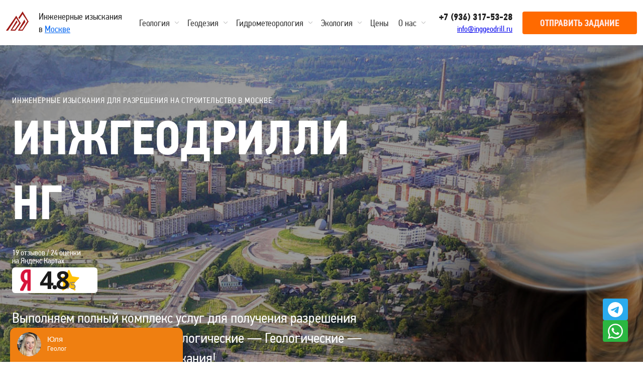

--- FILE ---
content_type: text/html; charset=UTF-8
request_url: https://msk.inggeodrill.ru/
body_size: 34251
content:
<!DOCTYPE html>
<html lang="ru-RU" class="no-js no-svg">

<head itemscope="" itemtype="https://schema.org/WPHeader">
	<meta charset="utf-8">
	<meta name="author" content="lidolov.ru">
	<meta name="viewport" content="width=device-width, initial-scale=1">

	<meta name='robots' content='index, follow, max-image-preview:large, max-snippet:-1, max-video-preview:-1' />

	<!-- This site is optimized with the Yoast SEO plugin v26.6 - https://yoast.com/wordpress/plugins/seo/ -->
	<title>ИнжГеоДриллинг - профессиональные изыскания в Москве</title>
	<meta name="description" content="Проводим геологию, геодезию, экологические и метеорологические исследования почвы, климата, воды, поверхностей. Выгодные цены, акции, скидки!" />
	<link rel="canonical" href="https://msk.inggeodrill.ru/" />
	<meta property="og:locale" content="ru_RU" />
	<meta property="og:type" content="website" />
	<meta property="og:title" content="ИнжГеоДриллинг - профессиональные изыскания в Москве" />
	<meta property="og:description" content="Проводим геологию, геодезию, экологические и метеорологические исследования почвы, климата, воды, поверхностей. Выгодные цены, акции, скидки!" />
	<meta property="og:url" content="https://msk.inggeodrill.ru/" />
	<meta property="og:site_name" content="ИнжГеоДриллинг" />
	<meta property="article:modified_time" content="2025-08-18T16:34:15+00:00" />
	<meta property="og:image" content="https://inggeodrill.ru/wp-content/themes/inggeodrill.ru/build/blocks/service-item/../../images/arrow_in_circle.0766d45f.png" />
	<meta name="twitter:card" content="summary_large_image" />
	<script type="application/ld+json" class="yoast-schema-graph">{"@context":"https://schema.org","@graph":[{"@type":"WebPage","@id":"https://msk.inggeodrill.ru/","url":"https://msk.inggeodrill.ru/","name":"ИнжГеоДриллинг - профессиональные изыскания в {region_name_prepositional}","isPartOf":{"@id":"https://msk.inggeodrill.ru/#website"},"about":{"@id":"https://msk.inggeodrill.ru/#organization"},"primaryImageOfPage":{"@id":"https://msk.inggeodrill.ru/#primaryimage"},"image":{"@id":"https://msk.inggeodrill.ru/#primaryimage"},"thumbnailUrl":"https://inggeodrill.ru/wp-content/themes/inggeodrill.ru/build/blocks/service-item/../../images/arrow_in_circle.0766d45f.png","datePublished":"2024-02-07T13:45:19+00:00","dateModified":"2025-08-18T16:34:15+00:00","description":"Проводим геологию, геодезию, экологические и метеорологические исследования почвы, климата, воды, поверхностей. Выгодные цены, акции, скидки!","inLanguage":"ru-RU","potentialAction":[{"@type":"ReadAction","target":["https://msk.inggeodrill.ru/"]}]},{"@type":"ImageObject","inLanguage":"ru-RU","@id":"https://msk.inggeodrill.ru/#primaryimage","url":"https://inggeodrill.ru/wp-content/themes/inggeodrill.ru/build/blocks/service-item/../../images/arrow_in_circle.0766d45f.png","contentUrl":"https://inggeodrill.ru/wp-content/themes/inggeodrill.ru/build/blocks/service-item/../../images/arrow_in_circle.0766d45f.png"},[],{"@type":"WebSite","@id":"https://msk.inggeodrill.ru/#website","url":"https://msk.inggeodrill.ru/","name":"ИнжГеоДриллинг","description":"","publisher":{"@id":"https://msk.inggeodrill.ru/#organization"},"potentialAction":[{"@type":"SearchAction","target":{"@type":"EntryPoint","urlTemplate":"https://msk.inggeodrill.ru/?s={search_term_string}"},"query-input":{"@type":"PropertyValueSpecification","valueRequired":true,"valueName":"search_term_string"}}],"inLanguage":"ru-RU"},{"@type":"Organization","@id":"https://msk.inggeodrill.ru/#organization","name":"ООО ИнжГеоДриллинг","url":"https://msk.inggeodrill.ru/","logo":{"@type":"ImageObject","inLanguage":"ru-RU","@id":"https://msk.inggeodrill.ru/#/schema/logo/image/","url":"https://msk.inggeodrill.ru/wp-content/uploads/2024/09/inggeodrill_logo.png","contentUrl":"https://msk.inggeodrill.ru/wp-content/uploads/2024/09/inggeodrill_logo.png","width":152,"height":129,"caption":"ООО ИнжГеоДриллинг"},"image":{"@id":"https://msk.inggeodrill.ru/#/schema/logo/image/"}}]}</script>
	<!-- / Yoast SEO plugin. -->


<link rel='dns-prefetch' href='//msk.inggeodrill.ru' />
<link rel="alternate" title="oEmbed (JSON)" type="application/json+oembed" href="https://msk.inggeodrill.ru/wp-json/oembed/1.0/embed?url=https%3A%2F%2Fmsk.inggeodrill.ru%2F" />
<link rel="alternate" title="oEmbed (XML)" type="text/xml+oembed" href="https://msk.inggeodrill.ru/wp-json/oembed/1.0/embed?url=https%3A%2F%2Fmsk.inggeodrill.ru%2F&#038;format=xml" />
<style id='wp-img-auto-sizes-contain-inline-css' type='text/css'>
img:is([sizes=auto i],[sizes^="auto," i]){contain-intrinsic-size:3000px 1500px}
/*# sourceURL=wp-img-auto-sizes-contain-inline-css */
</style>
<style id='wp-emoji-styles-inline-css' type='text/css'>

	img.wp-smiley, img.emoji {
		display: inline !important;
		border: none !important;
		box-shadow: none !important;
		height: 1em !important;
		width: 1em !important;
		margin: 0 0.07em !important;
		vertical-align: -0.1em !important;
		background: none !important;
		padding: 0 !important;
	}
/*# sourceURL=wp-emoji-styles-inline-css */
</style>
<style id='wp-block-library-inline-css' type='text/css'>
:root{--wp-block-synced-color:#7a00df;--wp-block-synced-color--rgb:122,0,223;--wp-bound-block-color:var(--wp-block-synced-color);--wp-editor-canvas-background:#ddd;--wp-admin-theme-color:#007cba;--wp-admin-theme-color--rgb:0,124,186;--wp-admin-theme-color-darker-10:#006ba1;--wp-admin-theme-color-darker-10--rgb:0,107,160.5;--wp-admin-theme-color-darker-20:#005a87;--wp-admin-theme-color-darker-20--rgb:0,90,135;--wp-admin-border-width-focus:2px}@media (min-resolution:192dpi){:root{--wp-admin-border-width-focus:1.5px}}.wp-element-button{cursor:pointer}:root .has-very-light-gray-background-color{background-color:#eee}:root .has-very-dark-gray-background-color{background-color:#313131}:root .has-very-light-gray-color{color:#eee}:root .has-very-dark-gray-color{color:#313131}:root .has-vivid-green-cyan-to-vivid-cyan-blue-gradient-background{background:linear-gradient(135deg,#00d084,#0693e3)}:root .has-purple-crush-gradient-background{background:linear-gradient(135deg,#34e2e4,#4721fb 50%,#ab1dfe)}:root .has-hazy-dawn-gradient-background{background:linear-gradient(135deg,#faaca8,#dad0ec)}:root .has-subdued-olive-gradient-background{background:linear-gradient(135deg,#fafae1,#67a671)}:root .has-atomic-cream-gradient-background{background:linear-gradient(135deg,#fdd79a,#004a59)}:root .has-nightshade-gradient-background{background:linear-gradient(135deg,#330968,#31cdcf)}:root .has-midnight-gradient-background{background:linear-gradient(135deg,#020381,#2874fc)}:root{--wp--preset--font-size--normal:16px;--wp--preset--font-size--huge:42px}.has-regular-font-size{font-size:1em}.has-larger-font-size{font-size:2.625em}.has-normal-font-size{font-size:var(--wp--preset--font-size--normal)}.has-huge-font-size{font-size:var(--wp--preset--font-size--huge)}.has-text-align-center{text-align:center}.has-text-align-left{text-align:left}.has-text-align-right{text-align:right}.has-fit-text{white-space:nowrap!important}#end-resizable-editor-section{display:none}.aligncenter{clear:both}.items-justified-left{justify-content:flex-start}.items-justified-center{justify-content:center}.items-justified-right{justify-content:flex-end}.items-justified-space-between{justify-content:space-between}.screen-reader-text{border:0;clip-path:inset(50%);height:1px;margin:-1px;overflow:hidden;padding:0;position:absolute;width:1px;word-wrap:normal!important}.screen-reader-text:focus{background-color:#ddd;clip-path:none;color:#444;display:block;font-size:1em;height:auto;left:5px;line-height:normal;padding:15px 23px 14px;text-decoration:none;top:5px;width:auto;z-index:100000}html :where(.has-border-color){border-style:solid}html :where([style*=border-top-color]){border-top-style:solid}html :where([style*=border-right-color]){border-right-style:solid}html :where([style*=border-bottom-color]){border-bottom-style:solid}html :where([style*=border-left-color]){border-left-style:solid}html :where([style*=border-width]){border-style:solid}html :where([style*=border-top-width]){border-top-style:solid}html :where([style*=border-right-width]){border-right-style:solid}html :where([style*=border-bottom-width]){border-bottom-style:solid}html :where([style*=border-left-width]){border-left-style:solid}html :where(img[class*=wp-image-]){height:auto;max-width:100%}:where(figure){margin:0 0 1em}html :where(.is-position-sticky){--wp-admin--admin-bar--position-offset:var(--wp-admin--admin-bar--height,0px)}@media screen and (max-width:600px){html :where(.is-position-sticky){--wp-admin--admin-bar--position-offset:0px}}

/*# sourceURL=wp-block-library-inline-css */
</style><style id='wp-block-gallery-inline-css' type='text/css'>
.blocks-gallery-grid:not(.has-nested-images),.wp-block-gallery:not(.has-nested-images){display:flex;flex-wrap:wrap;list-style-type:none;margin:0;padding:0}.blocks-gallery-grid:not(.has-nested-images) .blocks-gallery-image,.blocks-gallery-grid:not(.has-nested-images) .blocks-gallery-item,.wp-block-gallery:not(.has-nested-images) .blocks-gallery-image,.wp-block-gallery:not(.has-nested-images) .blocks-gallery-item{display:flex;flex-direction:column;flex-grow:1;justify-content:center;margin:0 1em 1em 0;position:relative;width:calc(50% - 1em)}.blocks-gallery-grid:not(.has-nested-images) .blocks-gallery-image:nth-of-type(2n),.blocks-gallery-grid:not(.has-nested-images) .blocks-gallery-item:nth-of-type(2n),.wp-block-gallery:not(.has-nested-images) .blocks-gallery-image:nth-of-type(2n),.wp-block-gallery:not(.has-nested-images) .blocks-gallery-item:nth-of-type(2n){margin-right:0}.blocks-gallery-grid:not(.has-nested-images) .blocks-gallery-image figure,.blocks-gallery-grid:not(.has-nested-images) .blocks-gallery-item figure,.wp-block-gallery:not(.has-nested-images) .blocks-gallery-image figure,.wp-block-gallery:not(.has-nested-images) .blocks-gallery-item figure{align-items:flex-end;display:flex;height:100%;justify-content:flex-start;margin:0}.blocks-gallery-grid:not(.has-nested-images) .blocks-gallery-image img,.blocks-gallery-grid:not(.has-nested-images) .blocks-gallery-item img,.wp-block-gallery:not(.has-nested-images) .blocks-gallery-image img,.wp-block-gallery:not(.has-nested-images) .blocks-gallery-item img{display:block;height:auto;max-width:100%;width:auto}.blocks-gallery-grid:not(.has-nested-images) .blocks-gallery-image figcaption,.blocks-gallery-grid:not(.has-nested-images) .blocks-gallery-item figcaption,.wp-block-gallery:not(.has-nested-images) .blocks-gallery-image figcaption,.wp-block-gallery:not(.has-nested-images) .blocks-gallery-item figcaption{background:linear-gradient(0deg,#000000b3,#0000004d 70%,#0000);bottom:0;box-sizing:border-box;color:#fff;font-size:.8em;margin:0;max-height:100%;overflow:auto;padding:3em .77em .7em;position:absolute;text-align:center;width:100%;z-index:2}.blocks-gallery-grid:not(.has-nested-images) .blocks-gallery-image figcaption img,.blocks-gallery-grid:not(.has-nested-images) .blocks-gallery-item figcaption img,.wp-block-gallery:not(.has-nested-images) .blocks-gallery-image figcaption img,.wp-block-gallery:not(.has-nested-images) .blocks-gallery-item figcaption img{display:inline}.blocks-gallery-grid:not(.has-nested-images) figcaption,.wp-block-gallery:not(.has-nested-images) figcaption{flex-grow:1}.blocks-gallery-grid:not(.has-nested-images).is-cropped .blocks-gallery-image a,.blocks-gallery-grid:not(.has-nested-images).is-cropped .blocks-gallery-image img,.blocks-gallery-grid:not(.has-nested-images).is-cropped .blocks-gallery-item a,.blocks-gallery-grid:not(.has-nested-images).is-cropped .blocks-gallery-item img,.wp-block-gallery:not(.has-nested-images).is-cropped .blocks-gallery-image a,.wp-block-gallery:not(.has-nested-images).is-cropped .blocks-gallery-image img,.wp-block-gallery:not(.has-nested-images).is-cropped .blocks-gallery-item a,.wp-block-gallery:not(.has-nested-images).is-cropped .blocks-gallery-item img{flex:1;height:100%;object-fit:cover;width:100%}.blocks-gallery-grid:not(.has-nested-images).columns-1 .blocks-gallery-image,.blocks-gallery-grid:not(.has-nested-images).columns-1 .blocks-gallery-item,.wp-block-gallery:not(.has-nested-images).columns-1 .blocks-gallery-image,.wp-block-gallery:not(.has-nested-images).columns-1 .blocks-gallery-item{margin-right:0;width:100%}@media (min-width:600px){.blocks-gallery-grid:not(.has-nested-images).columns-3 .blocks-gallery-image,.blocks-gallery-grid:not(.has-nested-images).columns-3 .blocks-gallery-item,.wp-block-gallery:not(.has-nested-images).columns-3 .blocks-gallery-image,.wp-block-gallery:not(.has-nested-images).columns-3 .blocks-gallery-item{margin-right:1em;width:calc(33.33333% - .66667em)}.blocks-gallery-grid:not(.has-nested-images).columns-4 .blocks-gallery-image,.blocks-gallery-grid:not(.has-nested-images).columns-4 .blocks-gallery-item,.wp-block-gallery:not(.has-nested-images).columns-4 .blocks-gallery-image,.wp-block-gallery:not(.has-nested-images).columns-4 .blocks-gallery-item{margin-right:1em;width:calc(25% - .75em)}.blocks-gallery-grid:not(.has-nested-images).columns-5 .blocks-gallery-image,.blocks-gallery-grid:not(.has-nested-images).columns-5 .blocks-gallery-item,.wp-block-gallery:not(.has-nested-images).columns-5 .blocks-gallery-image,.wp-block-gallery:not(.has-nested-images).columns-5 .blocks-gallery-item{margin-right:1em;width:calc(20% - .8em)}.blocks-gallery-grid:not(.has-nested-images).columns-6 .blocks-gallery-image,.blocks-gallery-grid:not(.has-nested-images).columns-6 .blocks-gallery-item,.wp-block-gallery:not(.has-nested-images).columns-6 .blocks-gallery-image,.wp-block-gallery:not(.has-nested-images).columns-6 .blocks-gallery-item{margin-right:1em;width:calc(16.66667% - .83333em)}.blocks-gallery-grid:not(.has-nested-images).columns-7 .blocks-gallery-image,.blocks-gallery-grid:not(.has-nested-images).columns-7 .blocks-gallery-item,.wp-block-gallery:not(.has-nested-images).columns-7 .blocks-gallery-image,.wp-block-gallery:not(.has-nested-images).columns-7 .blocks-gallery-item{margin-right:1em;width:calc(14.28571% - .85714em)}.blocks-gallery-grid:not(.has-nested-images).columns-8 .blocks-gallery-image,.blocks-gallery-grid:not(.has-nested-images).columns-8 .blocks-gallery-item,.wp-block-gallery:not(.has-nested-images).columns-8 .blocks-gallery-image,.wp-block-gallery:not(.has-nested-images).columns-8 .blocks-gallery-item{margin-right:1em;width:calc(12.5% - .875em)}.blocks-gallery-grid:not(.has-nested-images).columns-1 .blocks-gallery-image:nth-of-type(1n),.blocks-gallery-grid:not(.has-nested-images).columns-1 .blocks-gallery-item:nth-of-type(1n),.blocks-gallery-grid:not(.has-nested-images).columns-2 .blocks-gallery-image:nth-of-type(2n),.blocks-gallery-grid:not(.has-nested-images).columns-2 .blocks-gallery-item:nth-of-type(2n),.blocks-gallery-grid:not(.has-nested-images).columns-3 .blocks-gallery-image:nth-of-type(3n),.blocks-gallery-grid:not(.has-nested-images).columns-3 .blocks-gallery-item:nth-of-type(3n),.blocks-gallery-grid:not(.has-nested-images).columns-4 .blocks-gallery-image:nth-of-type(4n),.blocks-gallery-grid:not(.has-nested-images).columns-4 .blocks-gallery-item:nth-of-type(4n),.blocks-gallery-grid:not(.has-nested-images).columns-5 .blocks-gallery-image:nth-of-type(5n),.blocks-gallery-grid:not(.has-nested-images).columns-5 .blocks-gallery-item:nth-of-type(5n),.blocks-gallery-grid:not(.has-nested-images).columns-6 .blocks-gallery-image:nth-of-type(6n),.blocks-gallery-grid:not(.has-nested-images).columns-6 .blocks-gallery-item:nth-of-type(6n),.blocks-gallery-grid:not(.has-nested-images).columns-7 .blocks-gallery-image:nth-of-type(7n),.blocks-gallery-grid:not(.has-nested-images).columns-7 .blocks-gallery-item:nth-of-type(7n),.blocks-gallery-grid:not(.has-nested-images).columns-8 .blocks-gallery-image:nth-of-type(8n),.blocks-gallery-grid:not(.has-nested-images).columns-8 .blocks-gallery-item:nth-of-type(8n),.wp-block-gallery:not(.has-nested-images).columns-1 .blocks-gallery-image:nth-of-type(1n),.wp-block-gallery:not(.has-nested-images).columns-1 .blocks-gallery-item:nth-of-type(1n),.wp-block-gallery:not(.has-nested-images).columns-2 .blocks-gallery-image:nth-of-type(2n),.wp-block-gallery:not(.has-nested-images).columns-2 .blocks-gallery-item:nth-of-type(2n),.wp-block-gallery:not(.has-nested-images).columns-3 .blocks-gallery-image:nth-of-type(3n),.wp-block-gallery:not(.has-nested-images).columns-3 .blocks-gallery-item:nth-of-type(3n),.wp-block-gallery:not(.has-nested-images).columns-4 .blocks-gallery-image:nth-of-type(4n),.wp-block-gallery:not(.has-nested-images).columns-4 .blocks-gallery-item:nth-of-type(4n),.wp-block-gallery:not(.has-nested-images).columns-5 .blocks-gallery-image:nth-of-type(5n),.wp-block-gallery:not(.has-nested-images).columns-5 .blocks-gallery-item:nth-of-type(5n),.wp-block-gallery:not(.has-nested-images).columns-6 .blocks-gallery-image:nth-of-type(6n),.wp-block-gallery:not(.has-nested-images).columns-6 .blocks-gallery-item:nth-of-type(6n),.wp-block-gallery:not(.has-nested-images).columns-7 .blocks-gallery-image:nth-of-type(7n),.wp-block-gallery:not(.has-nested-images).columns-7 .blocks-gallery-item:nth-of-type(7n),.wp-block-gallery:not(.has-nested-images).columns-8 .blocks-gallery-image:nth-of-type(8n),.wp-block-gallery:not(.has-nested-images).columns-8 .blocks-gallery-item:nth-of-type(8n){margin-right:0}}.blocks-gallery-grid:not(.has-nested-images) .blocks-gallery-image:last-child,.blocks-gallery-grid:not(.has-nested-images) .blocks-gallery-item:last-child,.wp-block-gallery:not(.has-nested-images) .blocks-gallery-image:last-child,.wp-block-gallery:not(.has-nested-images) .blocks-gallery-item:last-child{margin-right:0}.blocks-gallery-grid:not(.has-nested-images).alignleft,.blocks-gallery-grid:not(.has-nested-images).alignright,.wp-block-gallery:not(.has-nested-images).alignleft,.wp-block-gallery:not(.has-nested-images).alignright{max-width:420px;width:100%}.blocks-gallery-grid:not(.has-nested-images).aligncenter .blocks-gallery-item figure,.wp-block-gallery:not(.has-nested-images).aligncenter .blocks-gallery-item figure{justify-content:center}.wp-block-gallery:not(.is-cropped) .blocks-gallery-item{align-self:flex-start}figure.wp-block-gallery.has-nested-images{align-items:normal}.wp-block-gallery.has-nested-images figure.wp-block-image:not(#individual-image){margin:0;width:calc(50% - var(--wp--style--unstable-gallery-gap, 16px)/2)}.wp-block-gallery.has-nested-images figure.wp-block-image{box-sizing:border-box;display:flex;flex-direction:column;flex-grow:1;justify-content:center;max-width:100%;position:relative}.wp-block-gallery.has-nested-images figure.wp-block-image>a,.wp-block-gallery.has-nested-images figure.wp-block-image>div{flex-direction:column;flex-grow:1;margin:0}.wp-block-gallery.has-nested-images figure.wp-block-image img{display:block;height:auto;max-width:100%!important;width:auto}.wp-block-gallery.has-nested-images figure.wp-block-image figcaption,.wp-block-gallery.has-nested-images figure.wp-block-image:has(figcaption):before{bottom:0;left:0;max-height:100%;position:absolute;right:0}.wp-block-gallery.has-nested-images figure.wp-block-image:has(figcaption):before{backdrop-filter:blur(3px);content:"";height:100%;-webkit-mask-image:linear-gradient(0deg,#000 20%,#0000);mask-image:linear-gradient(0deg,#000 20%,#0000);max-height:40%;pointer-events:none}.wp-block-gallery.has-nested-images figure.wp-block-image figcaption{box-sizing:border-box;color:#fff;font-size:13px;margin:0;overflow:auto;padding:1em;text-align:center;text-shadow:0 0 1.5px #000}.wp-block-gallery.has-nested-images figure.wp-block-image figcaption::-webkit-scrollbar{height:12px;width:12px}.wp-block-gallery.has-nested-images figure.wp-block-image figcaption::-webkit-scrollbar-track{background-color:initial}.wp-block-gallery.has-nested-images figure.wp-block-image figcaption::-webkit-scrollbar-thumb{background-clip:padding-box;background-color:initial;border:3px solid #0000;border-radius:8px}.wp-block-gallery.has-nested-images figure.wp-block-image figcaption:focus-within::-webkit-scrollbar-thumb,.wp-block-gallery.has-nested-images figure.wp-block-image figcaption:focus::-webkit-scrollbar-thumb,.wp-block-gallery.has-nested-images figure.wp-block-image figcaption:hover::-webkit-scrollbar-thumb{background-color:#fffc}.wp-block-gallery.has-nested-images figure.wp-block-image figcaption{scrollbar-color:#0000 #0000;scrollbar-gutter:stable both-edges;scrollbar-width:thin}.wp-block-gallery.has-nested-images figure.wp-block-image figcaption:focus,.wp-block-gallery.has-nested-images figure.wp-block-image figcaption:focus-within,.wp-block-gallery.has-nested-images figure.wp-block-image figcaption:hover{scrollbar-color:#fffc #0000}.wp-block-gallery.has-nested-images figure.wp-block-image figcaption{will-change:transform}@media (hover:none){.wp-block-gallery.has-nested-images figure.wp-block-image figcaption{scrollbar-color:#fffc #0000}}.wp-block-gallery.has-nested-images figure.wp-block-image figcaption{background:linear-gradient(0deg,#0006,#0000)}.wp-block-gallery.has-nested-images figure.wp-block-image figcaption img{display:inline}.wp-block-gallery.has-nested-images figure.wp-block-image figcaption a{color:inherit}.wp-block-gallery.has-nested-images figure.wp-block-image.has-custom-border img{box-sizing:border-box}.wp-block-gallery.has-nested-images figure.wp-block-image.has-custom-border>a,.wp-block-gallery.has-nested-images figure.wp-block-image.has-custom-border>div,.wp-block-gallery.has-nested-images figure.wp-block-image.is-style-rounded>a,.wp-block-gallery.has-nested-images figure.wp-block-image.is-style-rounded>div{flex:1 1 auto}.wp-block-gallery.has-nested-images figure.wp-block-image.has-custom-border figcaption,.wp-block-gallery.has-nested-images figure.wp-block-image.is-style-rounded figcaption{background:none;color:inherit;flex:initial;margin:0;padding:10px 10px 9px;position:relative;text-shadow:none}.wp-block-gallery.has-nested-images figure.wp-block-image.has-custom-border:before,.wp-block-gallery.has-nested-images figure.wp-block-image.is-style-rounded:before{content:none}.wp-block-gallery.has-nested-images figcaption{flex-basis:100%;flex-grow:1;text-align:center}.wp-block-gallery.has-nested-images:not(.is-cropped) figure.wp-block-image:not(#individual-image){margin-bottom:auto;margin-top:0}.wp-block-gallery.has-nested-images.is-cropped figure.wp-block-image:not(#individual-image){align-self:inherit}.wp-block-gallery.has-nested-images.is-cropped figure.wp-block-image:not(#individual-image)>a,.wp-block-gallery.has-nested-images.is-cropped figure.wp-block-image:not(#individual-image)>div:not(.components-drop-zone){display:flex}.wp-block-gallery.has-nested-images.is-cropped figure.wp-block-image:not(#individual-image) a,.wp-block-gallery.has-nested-images.is-cropped figure.wp-block-image:not(#individual-image) img{flex:1 0 0%;height:100%;object-fit:cover;width:100%}.wp-block-gallery.has-nested-images.columns-1 figure.wp-block-image:not(#individual-image){width:100%}@media (min-width:600px){.wp-block-gallery.has-nested-images.columns-3 figure.wp-block-image:not(#individual-image){width:calc(33.33333% - var(--wp--style--unstable-gallery-gap, 16px)*.66667)}.wp-block-gallery.has-nested-images.columns-4 figure.wp-block-image:not(#individual-image){width:calc(25% - var(--wp--style--unstable-gallery-gap, 16px)*.75)}.wp-block-gallery.has-nested-images.columns-5 figure.wp-block-image:not(#individual-image){width:calc(20% - var(--wp--style--unstable-gallery-gap, 16px)*.8)}.wp-block-gallery.has-nested-images.columns-6 figure.wp-block-image:not(#individual-image){width:calc(16.66667% - var(--wp--style--unstable-gallery-gap, 16px)*.83333)}.wp-block-gallery.has-nested-images.columns-7 figure.wp-block-image:not(#individual-image){width:calc(14.28571% - var(--wp--style--unstable-gallery-gap, 16px)*.85714)}.wp-block-gallery.has-nested-images.columns-8 figure.wp-block-image:not(#individual-image){width:calc(12.5% - var(--wp--style--unstable-gallery-gap, 16px)*.875)}.wp-block-gallery.has-nested-images.columns-default figure.wp-block-image:not(#individual-image){width:calc(33.33% - var(--wp--style--unstable-gallery-gap, 16px)*.66667)}.wp-block-gallery.has-nested-images.columns-default figure.wp-block-image:not(#individual-image):first-child:nth-last-child(2),.wp-block-gallery.has-nested-images.columns-default figure.wp-block-image:not(#individual-image):first-child:nth-last-child(2)~figure.wp-block-image:not(#individual-image){width:calc(50% - var(--wp--style--unstable-gallery-gap, 16px)*.5)}.wp-block-gallery.has-nested-images.columns-default figure.wp-block-image:not(#individual-image):first-child:last-child{width:100%}}.wp-block-gallery.has-nested-images.alignleft,.wp-block-gallery.has-nested-images.alignright{max-width:420px;width:100%}.wp-block-gallery.has-nested-images.aligncenter{justify-content:center}
/*# sourceURL=https://msk.inggeodrill.ru/wp-includes/blocks/gallery/style.min.css */
</style>
<style id='wp-block-heading-inline-css' type='text/css'>
h1:where(.wp-block-heading).has-background,h2:where(.wp-block-heading).has-background,h3:where(.wp-block-heading).has-background,h4:where(.wp-block-heading).has-background,h5:where(.wp-block-heading).has-background,h6:where(.wp-block-heading).has-background{padding:1.25em 2.375em}h1.has-text-align-left[style*=writing-mode]:where([style*=vertical-lr]),h1.has-text-align-right[style*=writing-mode]:where([style*=vertical-rl]),h2.has-text-align-left[style*=writing-mode]:where([style*=vertical-lr]),h2.has-text-align-right[style*=writing-mode]:where([style*=vertical-rl]),h3.has-text-align-left[style*=writing-mode]:where([style*=vertical-lr]),h3.has-text-align-right[style*=writing-mode]:where([style*=vertical-rl]),h4.has-text-align-left[style*=writing-mode]:where([style*=vertical-lr]),h4.has-text-align-right[style*=writing-mode]:where([style*=vertical-rl]),h5.has-text-align-left[style*=writing-mode]:where([style*=vertical-lr]),h5.has-text-align-right[style*=writing-mode]:where([style*=vertical-rl]),h6.has-text-align-left[style*=writing-mode]:where([style*=vertical-lr]),h6.has-text-align-right[style*=writing-mode]:where([style*=vertical-rl]){rotate:180deg}
/*# sourceURL=https://msk.inggeodrill.ru/wp-includes/blocks/heading/style.min.css */
</style>
<style id='wp-block-image-inline-css' type='text/css'>
.wp-block-image>a,.wp-block-image>figure>a{display:inline-block}.wp-block-image img{box-sizing:border-box;height:auto;max-width:100%;vertical-align:bottom}@media not (prefers-reduced-motion){.wp-block-image img.hide{visibility:hidden}.wp-block-image img.show{animation:show-content-image .4s}}.wp-block-image[style*=border-radius] img,.wp-block-image[style*=border-radius]>a{border-radius:inherit}.wp-block-image.has-custom-border img{box-sizing:border-box}.wp-block-image.aligncenter{text-align:center}.wp-block-image.alignfull>a,.wp-block-image.alignwide>a{width:100%}.wp-block-image.alignfull img,.wp-block-image.alignwide img{height:auto;width:100%}.wp-block-image .aligncenter,.wp-block-image .alignleft,.wp-block-image .alignright,.wp-block-image.aligncenter,.wp-block-image.alignleft,.wp-block-image.alignright{display:table}.wp-block-image .aligncenter>figcaption,.wp-block-image .alignleft>figcaption,.wp-block-image .alignright>figcaption,.wp-block-image.aligncenter>figcaption,.wp-block-image.alignleft>figcaption,.wp-block-image.alignright>figcaption{caption-side:bottom;display:table-caption}.wp-block-image .alignleft{float:left;margin:.5em 1em .5em 0}.wp-block-image .alignright{float:right;margin:.5em 0 .5em 1em}.wp-block-image .aligncenter{margin-left:auto;margin-right:auto}.wp-block-image :where(figcaption){margin-bottom:1em;margin-top:.5em}.wp-block-image.is-style-circle-mask img{border-radius:9999px}@supports ((-webkit-mask-image:none) or (mask-image:none)) or (-webkit-mask-image:none){.wp-block-image.is-style-circle-mask img{border-radius:0;-webkit-mask-image:url('data:image/svg+xml;utf8,<svg viewBox="0 0 100 100" xmlns="http://www.w3.org/2000/svg"><circle cx="50" cy="50" r="50"/></svg>');mask-image:url('data:image/svg+xml;utf8,<svg viewBox="0 0 100 100" xmlns="http://www.w3.org/2000/svg"><circle cx="50" cy="50" r="50"/></svg>');mask-mode:alpha;-webkit-mask-position:center;mask-position:center;-webkit-mask-repeat:no-repeat;mask-repeat:no-repeat;-webkit-mask-size:contain;mask-size:contain}}:root :where(.wp-block-image.is-style-rounded img,.wp-block-image .is-style-rounded img){border-radius:9999px}.wp-block-image figure{margin:0}.wp-lightbox-container{display:flex;flex-direction:column;position:relative}.wp-lightbox-container img{cursor:zoom-in}.wp-lightbox-container img:hover+button{opacity:1}.wp-lightbox-container button{align-items:center;backdrop-filter:blur(16px) saturate(180%);background-color:#5a5a5a40;border:none;border-radius:4px;cursor:zoom-in;display:flex;height:20px;justify-content:center;opacity:0;padding:0;position:absolute;right:16px;text-align:center;top:16px;width:20px;z-index:100}@media not (prefers-reduced-motion){.wp-lightbox-container button{transition:opacity .2s ease}}.wp-lightbox-container button:focus-visible{outline:3px auto #5a5a5a40;outline:3px auto -webkit-focus-ring-color;outline-offset:3px}.wp-lightbox-container button:hover{cursor:pointer;opacity:1}.wp-lightbox-container button:focus{opacity:1}.wp-lightbox-container button:focus,.wp-lightbox-container button:hover,.wp-lightbox-container button:not(:hover):not(:active):not(.has-background){background-color:#5a5a5a40;border:none}.wp-lightbox-overlay{box-sizing:border-box;cursor:zoom-out;height:100vh;left:0;overflow:hidden;position:fixed;top:0;visibility:hidden;width:100%;z-index:100000}.wp-lightbox-overlay .close-button{align-items:center;cursor:pointer;display:flex;justify-content:center;min-height:40px;min-width:40px;padding:0;position:absolute;right:calc(env(safe-area-inset-right) + 16px);top:calc(env(safe-area-inset-top) + 16px);z-index:5000000}.wp-lightbox-overlay .close-button:focus,.wp-lightbox-overlay .close-button:hover,.wp-lightbox-overlay .close-button:not(:hover):not(:active):not(.has-background){background:none;border:none}.wp-lightbox-overlay .lightbox-image-container{height:var(--wp--lightbox-container-height);left:50%;overflow:hidden;position:absolute;top:50%;transform:translate(-50%,-50%);transform-origin:top left;width:var(--wp--lightbox-container-width);z-index:9999999999}.wp-lightbox-overlay .wp-block-image{align-items:center;box-sizing:border-box;display:flex;height:100%;justify-content:center;margin:0;position:relative;transform-origin:0 0;width:100%;z-index:3000000}.wp-lightbox-overlay .wp-block-image img{height:var(--wp--lightbox-image-height);min-height:var(--wp--lightbox-image-height);min-width:var(--wp--lightbox-image-width);width:var(--wp--lightbox-image-width)}.wp-lightbox-overlay .wp-block-image figcaption{display:none}.wp-lightbox-overlay button{background:none;border:none}.wp-lightbox-overlay .scrim{background-color:#fff;height:100%;opacity:.9;position:absolute;width:100%;z-index:2000000}.wp-lightbox-overlay.active{visibility:visible}@media not (prefers-reduced-motion){.wp-lightbox-overlay.active{animation:turn-on-visibility .25s both}.wp-lightbox-overlay.active img{animation:turn-on-visibility .35s both}.wp-lightbox-overlay.show-closing-animation:not(.active){animation:turn-off-visibility .35s both}.wp-lightbox-overlay.show-closing-animation:not(.active) img{animation:turn-off-visibility .25s both}.wp-lightbox-overlay.zoom.active{animation:none;opacity:1;visibility:visible}.wp-lightbox-overlay.zoom.active .lightbox-image-container{animation:lightbox-zoom-in .4s}.wp-lightbox-overlay.zoom.active .lightbox-image-container img{animation:none}.wp-lightbox-overlay.zoom.active .scrim{animation:turn-on-visibility .4s forwards}.wp-lightbox-overlay.zoom.show-closing-animation:not(.active){animation:none}.wp-lightbox-overlay.zoom.show-closing-animation:not(.active) .lightbox-image-container{animation:lightbox-zoom-out .4s}.wp-lightbox-overlay.zoom.show-closing-animation:not(.active) .lightbox-image-container img{animation:none}.wp-lightbox-overlay.zoom.show-closing-animation:not(.active) .scrim{animation:turn-off-visibility .4s forwards}}@keyframes show-content-image{0%{visibility:hidden}99%{visibility:hidden}to{visibility:visible}}@keyframes turn-on-visibility{0%{opacity:0}to{opacity:1}}@keyframes turn-off-visibility{0%{opacity:1;visibility:visible}99%{opacity:0;visibility:visible}to{opacity:0;visibility:hidden}}@keyframes lightbox-zoom-in{0%{transform:translate(calc((-100vw + var(--wp--lightbox-scrollbar-width))/2 + var(--wp--lightbox-initial-left-position)),calc(-50vh + var(--wp--lightbox-initial-top-position))) scale(var(--wp--lightbox-scale))}to{transform:translate(-50%,-50%) scale(1)}}@keyframes lightbox-zoom-out{0%{transform:translate(-50%,-50%) scale(1);visibility:visible}99%{visibility:visible}to{transform:translate(calc((-100vw + var(--wp--lightbox-scrollbar-width))/2 + var(--wp--lightbox-initial-left-position)),calc(-50vh + var(--wp--lightbox-initial-top-position))) scale(var(--wp--lightbox-scale));visibility:hidden}}
/*# sourceURL=https://msk.inggeodrill.ru/wp-includes/blocks/image/style.min.css */
</style>
<style id='wp-block-columns-inline-css' type='text/css'>
.wp-block-columns{box-sizing:border-box;display:flex;flex-wrap:wrap!important}@media (min-width:782px){.wp-block-columns{flex-wrap:nowrap!important}}.wp-block-columns{align-items:normal!important}.wp-block-columns.are-vertically-aligned-top{align-items:flex-start}.wp-block-columns.are-vertically-aligned-center{align-items:center}.wp-block-columns.are-vertically-aligned-bottom{align-items:flex-end}@media (max-width:781px){.wp-block-columns:not(.is-not-stacked-on-mobile)>.wp-block-column{flex-basis:100%!important}}@media (min-width:782px){.wp-block-columns:not(.is-not-stacked-on-mobile)>.wp-block-column{flex-basis:0;flex-grow:1}.wp-block-columns:not(.is-not-stacked-on-mobile)>.wp-block-column[style*=flex-basis]{flex-grow:0}}.wp-block-columns.is-not-stacked-on-mobile{flex-wrap:nowrap!important}.wp-block-columns.is-not-stacked-on-mobile>.wp-block-column{flex-basis:0;flex-grow:1}.wp-block-columns.is-not-stacked-on-mobile>.wp-block-column[style*=flex-basis]{flex-grow:0}:where(.wp-block-columns){margin-bottom:1.75em}:where(.wp-block-columns.has-background){padding:1.25em 2.375em}.wp-block-column{flex-grow:1;min-width:0;overflow-wrap:break-word;word-break:break-word}.wp-block-column.is-vertically-aligned-top{align-self:flex-start}.wp-block-column.is-vertically-aligned-center{align-self:center}.wp-block-column.is-vertically-aligned-bottom{align-self:flex-end}.wp-block-column.is-vertically-aligned-stretch{align-self:stretch}.wp-block-column.is-vertically-aligned-bottom,.wp-block-column.is-vertically-aligned-center,.wp-block-column.is-vertically-aligned-top{width:100%}
/*# sourceURL=https://msk.inggeodrill.ru/wp-includes/blocks/columns/style.min.css */
</style>
<style id='wp-block-paragraph-inline-css' type='text/css'>
.is-small-text{font-size:.875em}.is-regular-text{font-size:1em}.is-large-text{font-size:2.25em}.is-larger-text{font-size:3em}.has-drop-cap:not(:focus):first-letter{float:left;font-size:8.4em;font-style:normal;font-weight:100;line-height:.68;margin:.05em .1em 0 0;text-transform:uppercase}body.rtl .has-drop-cap:not(:focus):first-letter{float:none;margin-left:.1em}p.has-drop-cap.has-background{overflow:hidden}:root :where(p.has-background){padding:1.25em 2.375em}:where(p.has-text-color:not(.has-link-color)) a{color:inherit}p.has-text-align-left[style*="writing-mode:vertical-lr"],p.has-text-align-right[style*="writing-mode:vertical-rl"]{rotate:180deg}
/*# sourceURL=https://msk.inggeodrill.ru/wp-includes/blocks/paragraph/style.min.css */
</style>
<style id='global-styles-inline-css' type='text/css'>
:root{--wp--preset--aspect-ratio--square: 1;--wp--preset--aspect-ratio--4-3: 4/3;--wp--preset--aspect-ratio--3-4: 3/4;--wp--preset--aspect-ratio--3-2: 3/2;--wp--preset--aspect-ratio--2-3: 2/3;--wp--preset--aspect-ratio--16-9: 16/9;--wp--preset--aspect-ratio--9-16: 9/16;--wp--preset--color--black: #000000;--wp--preset--color--cyan-bluish-gray: #abb8c3;--wp--preset--color--white: #ffffff;--wp--preset--color--pale-pink: #f78da7;--wp--preset--color--vivid-red: #cf2e2e;--wp--preset--color--luminous-vivid-orange: #ff6900;--wp--preset--color--luminous-vivid-amber: #fcb900;--wp--preset--color--light-green-cyan: #7bdcb5;--wp--preset--color--vivid-green-cyan: #00d084;--wp--preset--color--pale-cyan-blue: #8ed1fc;--wp--preset--color--vivid-cyan-blue: #0693e3;--wp--preset--color--vivid-purple: #9b51e0;--wp--preset--gradient--vivid-cyan-blue-to-vivid-purple: linear-gradient(135deg,rgb(6,147,227) 0%,rgb(155,81,224) 100%);--wp--preset--gradient--light-green-cyan-to-vivid-green-cyan: linear-gradient(135deg,rgb(122,220,180) 0%,rgb(0,208,130) 100%);--wp--preset--gradient--luminous-vivid-amber-to-luminous-vivid-orange: linear-gradient(135deg,rgb(252,185,0) 0%,rgb(255,105,0) 100%);--wp--preset--gradient--luminous-vivid-orange-to-vivid-red: linear-gradient(135deg,rgb(255,105,0) 0%,rgb(207,46,46) 100%);--wp--preset--gradient--very-light-gray-to-cyan-bluish-gray: linear-gradient(135deg,rgb(238,238,238) 0%,rgb(169,184,195) 100%);--wp--preset--gradient--cool-to-warm-spectrum: linear-gradient(135deg,rgb(74,234,220) 0%,rgb(151,120,209) 20%,rgb(207,42,186) 40%,rgb(238,44,130) 60%,rgb(251,105,98) 80%,rgb(254,248,76) 100%);--wp--preset--gradient--blush-light-purple: linear-gradient(135deg,rgb(255,206,236) 0%,rgb(152,150,240) 100%);--wp--preset--gradient--blush-bordeaux: linear-gradient(135deg,rgb(254,205,165) 0%,rgb(254,45,45) 50%,rgb(107,0,62) 100%);--wp--preset--gradient--luminous-dusk: linear-gradient(135deg,rgb(255,203,112) 0%,rgb(199,81,192) 50%,rgb(65,88,208) 100%);--wp--preset--gradient--pale-ocean: linear-gradient(135deg,rgb(255,245,203) 0%,rgb(182,227,212) 50%,rgb(51,167,181) 100%);--wp--preset--gradient--electric-grass: linear-gradient(135deg,rgb(202,248,128) 0%,rgb(113,206,126) 100%);--wp--preset--gradient--midnight: linear-gradient(135deg,rgb(2,3,129) 0%,rgb(40,116,252) 100%);--wp--preset--font-size--small: 13px;--wp--preset--font-size--medium: 20px;--wp--preset--font-size--large: 36px;--wp--preset--font-size--x-large: 42px;--wp--preset--spacing--20: 0.44rem;--wp--preset--spacing--30: 0.67rem;--wp--preset--spacing--40: 1rem;--wp--preset--spacing--50: 1.5rem;--wp--preset--spacing--60: 2.25rem;--wp--preset--spacing--70: 3.38rem;--wp--preset--spacing--80: 5.06rem;--wp--preset--shadow--natural: 6px 6px 9px rgba(0, 0, 0, 0.2);--wp--preset--shadow--deep: 12px 12px 50px rgba(0, 0, 0, 0.4);--wp--preset--shadow--sharp: 6px 6px 0px rgba(0, 0, 0, 0.2);--wp--preset--shadow--outlined: 6px 6px 0px -3px rgb(255, 255, 255), 6px 6px rgb(0, 0, 0);--wp--preset--shadow--crisp: 6px 6px 0px rgb(0, 0, 0);}:root { --wp--style--global--content-size: 100%;--wp--style--global--wide-size: 100%; }:where(body) { margin: 0; }.wp-site-blocks > .alignleft { float: left; margin-right: 2em; }.wp-site-blocks > .alignright { float: right; margin-left: 2em; }.wp-site-blocks > .aligncenter { justify-content: center; margin-left: auto; margin-right: auto; }:where(.is-layout-flex){gap: 0.5em;}:where(.is-layout-grid){gap: 0.5em;}.is-layout-flow > .alignleft{float: left;margin-inline-start: 0;margin-inline-end: 2em;}.is-layout-flow > .alignright{float: right;margin-inline-start: 2em;margin-inline-end: 0;}.is-layout-flow > .aligncenter{margin-left: auto !important;margin-right: auto !important;}.is-layout-constrained > .alignleft{float: left;margin-inline-start: 0;margin-inline-end: 2em;}.is-layout-constrained > .alignright{float: right;margin-inline-start: 2em;margin-inline-end: 0;}.is-layout-constrained > .aligncenter{margin-left: auto !important;margin-right: auto !important;}.is-layout-constrained > :where(:not(.alignleft):not(.alignright):not(.alignfull)){max-width: var(--wp--style--global--content-size);margin-left: auto !important;margin-right: auto !important;}.is-layout-constrained > .alignwide{max-width: var(--wp--style--global--wide-size);}body .is-layout-flex{display: flex;}.is-layout-flex{flex-wrap: wrap;align-items: center;}.is-layout-flex > :is(*, div){margin: 0;}body .is-layout-grid{display: grid;}.is-layout-grid > :is(*, div){margin: 0;}body{padding-top: 0px;padding-right: 0px;padding-bottom: 0px;padding-left: 0px;}a:where(:not(.wp-element-button)){text-decoration: underline;}:root :where(.wp-element-button, .wp-block-button__link){background-color: #32373c;border-width: 0;color: #fff;font-family: inherit;font-size: inherit;font-style: inherit;font-weight: inherit;letter-spacing: inherit;line-height: inherit;padding-top: calc(0.667em + 2px);padding-right: calc(1.333em + 2px);padding-bottom: calc(0.667em + 2px);padding-left: calc(1.333em + 2px);text-decoration: none;text-transform: inherit;}.has-black-color{color: var(--wp--preset--color--black) !important;}.has-cyan-bluish-gray-color{color: var(--wp--preset--color--cyan-bluish-gray) !important;}.has-white-color{color: var(--wp--preset--color--white) !important;}.has-pale-pink-color{color: var(--wp--preset--color--pale-pink) !important;}.has-vivid-red-color{color: var(--wp--preset--color--vivid-red) !important;}.has-luminous-vivid-orange-color{color: var(--wp--preset--color--luminous-vivid-orange) !important;}.has-luminous-vivid-amber-color{color: var(--wp--preset--color--luminous-vivid-amber) !important;}.has-light-green-cyan-color{color: var(--wp--preset--color--light-green-cyan) !important;}.has-vivid-green-cyan-color{color: var(--wp--preset--color--vivid-green-cyan) !important;}.has-pale-cyan-blue-color{color: var(--wp--preset--color--pale-cyan-blue) !important;}.has-vivid-cyan-blue-color{color: var(--wp--preset--color--vivid-cyan-blue) !important;}.has-vivid-purple-color{color: var(--wp--preset--color--vivid-purple) !important;}.has-black-background-color{background-color: var(--wp--preset--color--black) !important;}.has-cyan-bluish-gray-background-color{background-color: var(--wp--preset--color--cyan-bluish-gray) !important;}.has-white-background-color{background-color: var(--wp--preset--color--white) !important;}.has-pale-pink-background-color{background-color: var(--wp--preset--color--pale-pink) !important;}.has-vivid-red-background-color{background-color: var(--wp--preset--color--vivid-red) !important;}.has-luminous-vivid-orange-background-color{background-color: var(--wp--preset--color--luminous-vivid-orange) !important;}.has-luminous-vivid-amber-background-color{background-color: var(--wp--preset--color--luminous-vivid-amber) !important;}.has-light-green-cyan-background-color{background-color: var(--wp--preset--color--light-green-cyan) !important;}.has-vivid-green-cyan-background-color{background-color: var(--wp--preset--color--vivid-green-cyan) !important;}.has-pale-cyan-blue-background-color{background-color: var(--wp--preset--color--pale-cyan-blue) !important;}.has-vivid-cyan-blue-background-color{background-color: var(--wp--preset--color--vivid-cyan-blue) !important;}.has-vivid-purple-background-color{background-color: var(--wp--preset--color--vivid-purple) !important;}.has-black-border-color{border-color: var(--wp--preset--color--black) !important;}.has-cyan-bluish-gray-border-color{border-color: var(--wp--preset--color--cyan-bluish-gray) !important;}.has-white-border-color{border-color: var(--wp--preset--color--white) !important;}.has-pale-pink-border-color{border-color: var(--wp--preset--color--pale-pink) !important;}.has-vivid-red-border-color{border-color: var(--wp--preset--color--vivid-red) !important;}.has-luminous-vivid-orange-border-color{border-color: var(--wp--preset--color--luminous-vivid-orange) !important;}.has-luminous-vivid-amber-border-color{border-color: var(--wp--preset--color--luminous-vivid-amber) !important;}.has-light-green-cyan-border-color{border-color: var(--wp--preset--color--light-green-cyan) !important;}.has-vivid-green-cyan-border-color{border-color: var(--wp--preset--color--vivid-green-cyan) !important;}.has-pale-cyan-blue-border-color{border-color: var(--wp--preset--color--pale-cyan-blue) !important;}.has-vivid-cyan-blue-border-color{border-color: var(--wp--preset--color--vivid-cyan-blue) !important;}.has-vivid-purple-border-color{border-color: var(--wp--preset--color--vivid-purple) !important;}.has-vivid-cyan-blue-to-vivid-purple-gradient-background{background: var(--wp--preset--gradient--vivid-cyan-blue-to-vivid-purple) !important;}.has-light-green-cyan-to-vivid-green-cyan-gradient-background{background: var(--wp--preset--gradient--light-green-cyan-to-vivid-green-cyan) !important;}.has-luminous-vivid-amber-to-luminous-vivid-orange-gradient-background{background: var(--wp--preset--gradient--luminous-vivid-amber-to-luminous-vivid-orange) !important;}.has-luminous-vivid-orange-to-vivid-red-gradient-background{background: var(--wp--preset--gradient--luminous-vivid-orange-to-vivid-red) !important;}.has-very-light-gray-to-cyan-bluish-gray-gradient-background{background: var(--wp--preset--gradient--very-light-gray-to-cyan-bluish-gray) !important;}.has-cool-to-warm-spectrum-gradient-background{background: var(--wp--preset--gradient--cool-to-warm-spectrum) !important;}.has-blush-light-purple-gradient-background{background: var(--wp--preset--gradient--blush-light-purple) !important;}.has-blush-bordeaux-gradient-background{background: var(--wp--preset--gradient--blush-bordeaux) !important;}.has-luminous-dusk-gradient-background{background: var(--wp--preset--gradient--luminous-dusk) !important;}.has-pale-ocean-gradient-background{background: var(--wp--preset--gradient--pale-ocean) !important;}.has-electric-grass-gradient-background{background: var(--wp--preset--gradient--electric-grass) !important;}.has-midnight-gradient-background{background: var(--wp--preset--gradient--midnight) !important;}.has-small-font-size{font-size: var(--wp--preset--font-size--small) !important;}.has-medium-font-size{font-size: var(--wp--preset--font-size--medium) !important;}.has-large-font-size{font-size: var(--wp--preset--font-size--large) !important;}.has-x-large-font-size{font-size: var(--wp--preset--font-size--x-large) !important;}
:where(.wp-block-columns.is-layout-flex){gap: 2em;}:where(.wp-block-columns.is-layout-grid){gap: 2em;}
/*# sourceURL=global-styles-inline-css */
</style>
<style id='core-block-supports-inline-css' type='text/css'>
.wp-block-gallery.wp-block-gallery-1{--wp--style--unstable-gallery-gap:var( --wp--style--gallery-gap-default, var( --gallery-block--gutter-size, var( --wp--style--block-gap, 0.5em ) ) );gap:var( --wp--style--gallery-gap-default, var( --gallery-block--gutter-size, var( --wp--style--block-gap, 0.5em ) ) );}.wp-container-core-columns-is-layout-9d6595d7{flex-wrap:nowrap;}
/*# sourceURL=core-block-supports-inline-css */
</style>

<link rel='stylesheet' id='contact-form-7-css' href='https://msk.inggeodrill.ru/wp-content/plugins/contact-form-7/includes/css/styles.css?ver=6.1.4'  media='all' />
<link rel='stylesheet' id='fancybox-css' href='https://msk.inggeodrill.ru/wp-content/themes/inggeodrill.ru/src/css/fancybox.css?ver=6.9'  media='all' />
<link rel='stylesheet' id='swiper-css' href='https://msk.inggeodrill.ru/wp-content/themes/inggeodrill.ru/src/css/swiper-bundle.min.css?ver=6.9'  media='all' />
<link rel='stylesheet' id='bootstrap-css' href='https://msk.inggeodrill.ru/wp-content/themes/inggeodrill.ru/src/css/bootstrap-grid.min.css?ver=6.9'  media='all' />
<link rel='stylesheet' id='template-styles-css' href='https://msk.inggeodrill.ru/wp-content/themes/inggeodrill.ru/build/css/styles.css?ver=1755530304'  media='all' />
<script type="text/javascript" src="https://msk.inggeodrill.ru/wp-includes/js/jquery/jquery.min.js?ver=3.7.1" id="jquery-core-js"></script>
<script type="text/javascript" src="https://msk.inggeodrill.ru/wp-includes/js/jquery/jquery-migrate.min.js?ver=3.4.1" id="jquery-migrate-js"></script>
<script type="text/javascript" src="https://msk.inggeodrill.ru/wp-content/themes/inggeodrill.ru/src/js/fancybox.umd.js" id="fancybox-js"></script>
<script type="text/javascript" src="https://msk.inggeodrill.ru/wp-content/themes/inggeodrill.ru/src/js/swiper-bundle.min.js" id="swiper-js"></script>
<script type="text/javascript" src="https://msk.inggeodrill.ru/wp-content/plugins/wt_geotargeting_pro/js/cookie.js?ver=0.2.0" id="wt-cookie-js"></script>
<script type="text/javascript" src="https://msk.inggeodrill.ru/wp-content/plugins/wt_geotargeting_pro/js/wt-location.js?ver=3" id="wt-location-js"></script>
<link rel="https://api.w.org/" href="https://msk.inggeodrill.ru/wp-json/" /><link rel="alternate" title="JSON" type="application/json" href="https://msk.inggeodrill.ru/wp-json/wp/v2/pages/13" /><link rel="EditURI" type="application/rsd+xml" title="RSD" href="https://msk.inggeodrill.ru/xmlrpc.php?rsd" />
<meta name="generator" content="WordPress 6.9" />
<link rel='shortlink' href='https://msk.inggeodrill.ru/' />
<link rel="icon" href="https://msk.inggeodrill.ru/wp-content/uploads/2024/03/cropped-arrow-2-32x32.png" sizes="32x32" />
<link rel="icon" href="https://msk.inggeodrill.ru/wp-content/uploads/2024/03/cropped-arrow-2-192x192.png" sizes="192x192" />
<link rel="apple-touch-icon" href="https://msk.inggeodrill.ru/wp-content/uploads/2024/03/cropped-arrow-2-180x180.png" />
<meta name="msapplication-TileImage" content="https://msk.inggeodrill.ru/wp-content/uploads/2024/03/cropped-arrow-2-270x270.png" />
</head>

<body class="home wp-singular page-template-default page page-id-13 wp-theme-inggeodrillru" itemscope itemtype="http://schema.org/WebPage">
	<div class="container header">

		
<a href="https://msk.inggeodrill.ru" class="logo  order-2 order-lg-1">
    <div class="logo__img" itemscope itemtype="http://schema.org/ImageObject">
        <img src="https://msk.inggeodrill.ru/wp-content/themes/inggeodrill.ru/src/img/inggeodrilling-logo.png" itemprop="image">
    </div>

    <div class="logo__title">Инженерные изыскания  в <span class="logo__description-location" data-src="#popup__regions" data-fancybox>Москве</span></div></a>
		<div class="menu__main-wrap order-lg-2"><menu itemprop="about" itemscope itemtype="http://schema.org/ItemList" id="menu-glavnoe-menyu" class="menu__main"><li class="menu__main-item menu__main-item menu__main-item-59 menu-item menu-item-type-post_type menu-item-object-service menu-item-has-children"><a href="https://msk.inggeodrill.ru/service/geologiya-uchastka/" class="menu__main-link">Геология</a>
<ul class="menu__submain menu__submain-depth depth-1">
	<li class="menu__submain-item menu__main-item menu__main-item-1172 menu-item menu-item-type-post_type menu-item-object-service"><a href="https://msk.inggeodrill.ru/service/geologicheskie-izyskaniya/" class="menu__submain-link menu__main-link-contain depth-1">Геологические изыскания</a></li>
	<li class="menu__submain-item menu__main-item menu__main-item-1168 menu-item menu-item-type-post_type menu-item-object-service"><a href="https://msk.inggeodrill.ru/service/geologiya-uchastka/" class="menu__submain-link menu__main-link-contain depth-1">Геология участка</a></li>
	<li class="menu__submain-item menu__main-item menu__main-item-1628 menu-item menu-item-type-post_type menu-item-object-service"><a href="https://msk.inggeodrill.ru/service/topograficheskaya-semka-uchastka/" class="menu__submain-link menu__main-link-contain depth-1">Топографическая съемка участка</a></li>
	<li class="menu__submain-item menu__main-item menu__main-item-1165 menu-item menu-item-type-post_type menu-item-object-service"><a href="https://msk.inggeodrill.ru/service/opredelenie-koefficzienta-uplotneniya-grunta/" class="menu__submain-link menu__main-link-contain depth-1">Определение коэффициента уплотнения</a></li>
	<li class="menu__submain-item menu__main-item menu__main-item-1166 menu-item menu-item-type-post_type menu-item-object-service"><a href="https://msk.inggeodrill.ru/service/gruntovaya-laboratoriya/" class="menu__submain-link menu__main-link-contain depth-1">Грунтовая лаборатория</a></li>
	<li class="menu__submain-item menu__main-item menu__main-item-1167 menu-item menu-item-type-post_type menu-item-object-post"><a href="https://msk.inggeodrill.ru/staticheskoe-zondirovanie-gruntov/" class="menu__submain-link menu__main-link-contain depth-1">Статическое зондирование</a></li>
	<li class="menu__submain-item menu__main-item menu__main-item-1774 menu-item menu-item-type-post_type menu-item-object-service"><a href="https://msk.inggeodrill.ru/service/rekultivacziya-narushennyh-zemel/" class="menu__submain-link menu__main-link-contain depth-1">Рекультивация нарушенных земель</a></li>
</ul>
</li>
<li class="menu__main-item menu__main-item menu__main-item-60 menu-item menu-item-type-post_type menu-item-object-service menu-item-has-children"><a href="https://msk.inggeodrill.ru/service/geodeziya-uchastka/" class="menu__main-link">Геодезия</a>
<ul class="menu__submain menu__submain-depth depth-1">
	<li class="menu__submain-item menu__main-item menu__main-item-1490 menu-item menu-item-type-post_type menu-item-object-service"><a href="https://msk.inggeodrill.ru/service/geodezicheskie-izyskaniya/" class="menu__submain-link menu__main-link-contain depth-1">Геодезические изыскания</a></li>
	<li class="menu__submain-item menu__main-item menu__main-item-1179 menu-item menu-item-type-post_type menu-item-object-service"><a href="https://msk.inggeodrill.ru/service/geodeziya-uchastka/" class="menu__submain-link menu__main-link-contain depth-1">Геодезия участка</a></li>
	<li class="menu__submain-item menu__main-item menu__main-item-1177 menu-item menu-item-type-post_type menu-item-object-service"><a href="https://msk.inggeodrill.ru/service/osvidetelstvovanie-kotlovanov/" class="menu__submain-link menu__main-link-contain depth-1">Освидетельствование котлованов</a></li>
	<li class="menu__submain-item menu__main-item menu__main-item-1182 menu-item menu-item-type-post_type menu-item-object-post"><a href="https://msk.inggeodrill.ru/topograficheskaya-semka-dlya-gpzu/" class="menu__submain-link menu__main-link-contain depth-1">Топографическая съемка для ГПЗУ</a></li>
	<li class="menu__submain-item menu__main-item menu__main-item-1183 menu-item menu-item-type-post_type menu-item-object-post"><a href="https://msk.inggeodrill.ru/vynos-proekta-v-naturu/" class="menu__submain-link menu__main-link-contain depth-1">Вынос проекта в натуру</a></li>
</ul>
</li>
<li class="menu__main-item menu__main-item menu__main-item-320 menu-item menu-item-type-post_type menu-item-object-service menu-item-has-children"><a href="https://msk.inggeodrill.ru/service/gidrometeorologicheskie-izyskaniya/" class="menu__main-link">Гидрометеорология</a>
<ul class="menu__submain menu__submain-depth depth-1">
	<li class="menu__submain-item menu__main-item menu__main-item-1175 menu-item menu-item-type-post_type menu-item-object-service"><a href="https://msk.inggeodrill.ru/service/gidrometeorologicheskie-izyskaniya/" class="menu__submain-link menu__main-link-contain depth-1">Гидрометеорологические изыскания</a></li>
	<li class="menu__submain-item menu__main-item menu__main-item-1186 menu-item menu-item-type-post_type menu-item-object-post"><a href="https://msk.inggeodrill.ru/semka-relefa-dna-vodoema/" class="menu__submain-link menu__main-link-contain depth-1">Съемка рельефа дна водоема</a></li>
	<li class="menu__submain-item menu__main-item menu__main-item-1185 menu-item menu-item-type-post_type menu-item-object-post"><a href="https://msk.inggeodrill.ru/soglasovanie-topograficheskoj-semki/" class="menu__submain-link menu__main-link-contain depth-1">Согласование топографической съемки</a></li>
	<li class="menu__submain-item menu__main-item menu__main-item-1184 menu-item menu-item-type-post_type menu-item-object-post"><a href="https://msk.inggeodrill.ru/geodezicheskaya-semka-podzemnyh-kommunikaczij/" class="menu__submain-link menu__main-link-contain depth-1">Геодезическая съемка подземных коммуникаций</a></li>
	<li class="menu__submain-item menu__main-item menu__main-item-1187 menu-item menu-item-type-post_type menu-item-object-post"><a href="https://msk.inggeodrill.ru/geopodosnova-zemelnogo-uchastka/" class="menu__submain-link menu__main-link-contain depth-1">Геоподоснова земельного участка</a></li>
</ul>
</li>
<li class="menu__main-item menu__main-item menu__main-item-321 menu-item menu-item-type-post_type menu-item-object-service menu-item-has-children"><a href="https://msk.inggeodrill.ru/service/ekologicheskie-izyskaniya/" class="menu__main-link">Экология</a>
<ul class="menu__submain menu__submain-depth depth-1">
	<li class="menu__submain-item menu__main-item menu__main-item-1178 menu-item menu-item-type-post_type menu-item-object-service"><a href="https://msk.inggeodrill.ru/service/ekologicheskie-izyskaniya/" class="menu__submain-link menu__main-link-contain depth-1">Экологические изыскания</a></li>
	<li class="menu__submain-item menu__main-item menu__main-item-1174 menu-item menu-item-type-post_type menu-item-object-service"><a href="https://msk.inggeodrill.ru/service/razrabotka-m-oos/" class="menu__submain-link menu__main-link-contain depth-1">Разработка ПМ ООС</a></li>
	<li class="menu__submain-item menu__main-item menu__main-item-1180 menu-item menu-item-type-post_type menu-item-object-post"><a href="https://msk.inggeodrill.ru/ekologicheskie-izyskaniya-dlya-ploshhadnyh-obektov/" class="menu__submain-link menu__main-link-contain depth-1">Экологические изыскания для площадных объектов</a></li>
	<li class="menu__submain-item menu__main-item menu__main-item-1181 menu-item menu-item-type-post_type menu-item-object-post"><a href="https://msk.inggeodrill.ru/inzhenerno-ekologicheskie-izyskaniya-linejnyh-obektov/" class="menu__submain-link menu__main-link-contain depth-1">Инженерно-экологические изыскания линейных объектов</a></li>
</ul>
</li>
<li class="menu__main-item menu__main-item menu__main-item-514 menu-item menu-item-type-post_type menu-item-object-page"><a href="https://msk.inggeodrill.ru/prices/" class="menu__main-link">Цены</a></li>
<li class="menu__main-item menu__main-item menu__main-item-44 menu-item menu-item-type-post_type menu-item-object-page menu-item-has-children"><a href="https://msk.inggeodrill.ru/kontakty/" class="menu__main-link">О нас</a>
<ul class="menu__submain menu__submain-depth depth-1">
	<li class="menu__submain-item menu__main-item menu__main-item-1507 menu-item menu-item-type-post_type menu-item-object-page"><a href="https://msk.inggeodrill.ru/o-kompanii/" class="menu__submain-link menu__main-link-contain depth-1">О компании</a></li>
	<li class="menu__submain-item menu__main-item menu__main-item-1509 menu-item menu-item-type-post_type menu-item-object-page"><a href="https://msk.inggeodrill.ru/kontakty/" class="menu__submain-link menu__main-link-contain depth-1">Контакты</a></li>
	<li class="menu__submain-item menu__main-item menu__main-item-1110 menu-item menu-item-type-post_type menu-item-object-page"><a href="https://msk.inggeodrill.ru/blagodarnosti-i-otzyvy-klientov/" class="menu__submain-link menu__main-link-contain depth-1">Отзывы</a></li>
	<li class="menu__submain-item menu__main-item menu__main-item-1508 menu-item menu-item-type-post_type menu-item-object-page"><a href="https://msk.inggeodrill.ru/liczenzii/" class="menu__submain-link menu__main-link-contain depth-1">Лицензии</a></li>
	<li class="menu__submain-item menu__main-item menu__main-item-1506 menu-item menu-item-type-post_type menu-item-object-page"><a href="https://msk.inggeodrill.ru/vakansii/" class="menu__submain-link menu__main-link-contain depth-1">Вакансии</a></li>
</ul>
</li>
</menu></div>
		<div class="header__contacts order-lg-3" itemscope="" itemtype="https://schema.org/LocalBusiness">

			<meta itemprop="name" content="«ИнжГеоДриллинг»">

			
<a href="tel:+79363175328" class="phone header__phone" onclick="ym(21859006,'reachGoal','PHONECLICK'); return true;" itemprop="telephone">+7 (936) 317-53-28</a>
			
<a href="mailto:info@inggeodrill.ru" class="email email--header" onclick="ym(21859006,'reachGoal','EMAILCLICK'); return true;" itemprop="email">info@inggeodrill.ru</a>		</div>

		<div class="header__contacts-mobile order-lg-4">

			<div class="header__social-links">
				
<a href="https://t.me/+79031390038" class="btn__telegram btn header__social-links__item" target="_blank" onclick="ym(21859006,'reachGoal','TELEGRAMCLICK'); return true;">
    <svg width="48.000000" height="48.000000" viewBox="0 0 48 48" fill="none" xmlns="http://www.w3.org/2000/svg" xmlns:xlink="http://www.w3.org/1999/xlink">
	<defs/>
	<path id="Vector" d="M24 0C10.74 0 0 10.74 0 24C0 37.25 10.74 48 24 48C37.25 48 48 37.25 48 24C48 10.74 37.25 0 24 0ZM35.12 16.32C34.76 20.11 33.2 29.32 32.4 33.57C32.07 35.37 31.4 35.97 30.76 36.03C29.37 36.16 28.31 35.11 26.96 34.23C24.85 32.84 23.65 31.98 21.6 30.63C19.23 29.07 20.77 28.21 22.12 26.81C22.47 26.44 28.61 20.85 28.73 20.35C28.75 20.28 28.76 20.04 28.62 19.92C28.48 19.8 28.27 19.84 28.13 19.87C27.91 19.92 24.54 22.15 18 26.56C17.04 27.22 16.18 27.54 15.4 27.53C14.54 27.51 12.89 27.04 11.67 26.64C10.17 26.15 8.97 25.89 9.07 25.07C9.13 24.63 9.72 24.19 10.86 23.74C17.85 20.69 22.52 18.68 24.85 17.71C31.52 14.94 32.9 14.46 33.81 14.44C34.94 14.42 35.21 15.36 35.12 16.32Z" fill="#fff" fill-opacity="1.000000" fill-rule="evenodd"/>
</svg>
</a>

<a href="https://wa.me/79031390038" class="btn__whatsapp btn header__social-links__item" target="_blank" onclick="ym(21859006,'reachGoal','WHATSAPPCLICK'); return true;">
    <svg width="47.769989" height="48.000000" viewBox="0 0 47.77 48" fill="none" xmlns="http://www.w3.org/2000/svg" xmlns:xlink="http://www.w3.org/1999/xlink">
	<defs/>
	<path id="whatsapp" d="M40.81 6.97C36.32 2.47 30.34 0 23.98 0C10.87 0 0.2 10.66 0.2 23.78C0.19 27.97 1.29 32.06 3.37 35.67L0 48L12.6 44.69C16.08 46.58 19.99 47.58 23.97 47.58L23.98 47.58C37.09 47.58 47.76 36.91 47.77 23.8C47.77 17.44 45.3 11.47 40.81 6.97ZM23.98 43.57L23.97 43.57C20.43 43.57 16.95 42.61 13.91 40.81L13.19 40.38L5.71 42.34L7.7 35.05L7.23 34.3C5.26 31.15 4.21 27.51 4.21 23.78C4.22 12.88 13.09 4.01 23.99 4.01C29.27 4.01 34.24 6.07 37.97 9.81C41.7 13.55 43.75 18.51 43.75 23.79C43.75 34.7 34.88 43.57 23.98 43.57ZM34.83 28.76C34.23 28.46 31.31 27.02 30.76 26.83C30.22 26.63 29.82 26.53 29.43 27.12C29.03 27.72 27.89 29.06 27.54 29.45C27.2 29.85 26.85 29.9 26.26 29.6C25.66 29.3 23.75 28.68 21.48 26.65C19.71 25.08 18.52 23.13 18.17 22.53C17.82 21.94 18.13 21.62 18.43 21.32C18.7 21.06 19.02 20.63 19.32 20.28C19.62 19.94 19.72 19.69 19.92 19.29C20.12 18.89 20.02 18.54 19.87 18.25C19.72 17.95 18.53 15.03 18.04 13.84C17.56 12.68 17.07 12.83 16.7 12.82C16.35 12.8 15.96 12.8 15.56 12.8C15.16 12.8 14.52 12.94 13.98 13.54C13.43 14.14 11.9 15.57 11.9 18.5C11.9 21.42 14.03 24.25 14.32 24.65C14.62 25.04 18.51 31.05 24.47 33.62C25.89 34.23 27 34.6 27.86 34.87C29.29 35.32 30.58 35.26 31.61 35.11C32.75 34.94 35.12 33.67 35.62 32.28C36.11 30.89 36.11 29.7 35.96 29.46C35.82 29.21 35.42 29.06 34.83 28.76Z" fill="#FFFFFF" fill-opacity="1.000000" fill-rule="evenodd"/>
</svg>
</a>			</div>

			
<a href="tel:+79363175328" class="phone header__phone header__phone-mobile" onclick="ym(21859006,'reachGoal','PHONECLICK'); return true;" >+7 (936) 317-53-28</a>
		</div>

		
    <button class="btn btn__default btn__main btn__rashet order-3" data-fancybox data-src="#popup__zayvka" >
        
        <span>Отправить задание</span>
    </button>

		<div class="header__burger order-1 order-lg-5"></div>
	</div>

<div class="container-fluid offer__wrap section__bg-dark" style="background-image:url(https://inggeodrill.ru/wp-content/uploads/2024/03/f61575796df4e08d76a33550d03abb49.jpg)">
    <div class="container offer">
        <div class="row">
			<div class="breadcrumb__wrap ">
    <ul class="breadcrumb" itemscope itemtype="http://schema.org/BreadcrumbList"><li class="breadcrumb__list-item active" aria-current="page"><span>Инженерные изыскания для разрешения на строительство  в Москве</span></li></ul></div>
            <div class="col-xl-7">
                <h1 class="offer__title">ИнжГеоДриллинг</h1>

				<div class="sprav__wrap sprav__wrap-top sprav__wrap--label">
    <span class="sprav__title sprav__title--label"><strong>19 отзывов / 24 оценки</strong><br>на Яндекс Картах</span>
    <a href="https://yandex.ru/maps/org/inzhgeodrilling/56333301674/" target="_blank" class="sprav__label-img-wrap">
    <img decoding="async" src="https://msk.inggeodrill.ru/wp-content/themes/inggeodrill.ru/src/img/icon/orig.png" class="sprav__label-img" width="130" height="43" no-lazy>
</a></div>
                <div class="offer__description">
                    
<p>Выполняем полный комплекс услуг для получения разрешения на строительство в Москве! Экологические — Геологические — Гидрометеорологические изыскания!</p>

<p class="offer__cost">Дешевле рынка Московской области на 10%!</p>
				</div>

                <div class="offer__buttons">
				
											<noindex>
						
    <a href="#popup:marquiz_65e61bdcfa22d100269d2690" class="btn btn__default btn__main mt-5" target="_blank" >
        
        <span>Рассчитать стоимость</span>
    </a>
						</noindex>
										
				    
<a href="https://wa.me/79031390038" class="btn__whatsapp btn btn__social-link offer__social__item" target="_blank" onclick="ym(21859006,'reachGoal','WHATSAPPCLICK'); return true;">
    <svg width="47.769989" height="48.000000" viewBox="0 0 47.77 48" fill="none" xmlns="http://www.w3.org/2000/svg" xmlns:xlink="http://www.w3.org/1999/xlink">
	<defs/>
	<path id="whatsapp" d="M40.81 6.97C36.32 2.47 30.34 0 23.98 0C10.87 0 0.2 10.66 0.2 23.78C0.19 27.97 1.29 32.06 3.37 35.67L0 48L12.6 44.69C16.08 46.58 19.99 47.58 23.97 47.58L23.98 47.58C37.09 47.58 47.76 36.91 47.77 23.8C47.77 17.44 45.3 11.47 40.81 6.97ZM23.98 43.57L23.97 43.57C20.43 43.57 16.95 42.61 13.91 40.81L13.19 40.38L5.71 42.34L7.7 35.05L7.23 34.3C5.26 31.15 4.21 27.51 4.21 23.78C4.22 12.88 13.09 4.01 23.99 4.01C29.27 4.01 34.24 6.07 37.97 9.81C41.7 13.55 43.75 18.51 43.75 23.79C43.75 34.7 34.88 43.57 23.98 43.57ZM34.83 28.76C34.23 28.46 31.31 27.02 30.76 26.83C30.22 26.63 29.82 26.53 29.43 27.12C29.03 27.72 27.89 29.06 27.54 29.45C27.2 29.85 26.85 29.9 26.26 29.6C25.66 29.3 23.75 28.68 21.48 26.65C19.71 25.08 18.52 23.13 18.17 22.53C17.82 21.94 18.13 21.62 18.43 21.32C18.7 21.06 19.02 20.63 19.32 20.28C19.62 19.94 19.72 19.69 19.92 19.29C20.12 18.89 20.02 18.54 19.87 18.25C19.72 17.95 18.53 15.03 18.04 13.84C17.56 12.68 17.07 12.83 16.7 12.82C16.35 12.8 15.96 12.8 15.56 12.8C15.16 12.8 14.52 12.94 13.98 13.54C13.43 14.14 11.9 15.57 11.9 18.5C11.9 21.42 14.03 24.25 14.32 24.65C14.62 25.04 18.51 31.05 24.47 33.62C25.89 34.23 27 34.6 27.86 34.87C29.29 35.32 30.58 35.26 31.61 35.11C32.75 34.94 35.12 33.67 35.62 32.28C36.11 30.89 36.11 29.7 35.96 29.46C35.82 29.21 35.42 29.06 34.83 28.76Z" fill="#FFFFFF" fill-opacity="1.000000" fill-rule="evenodd"/>
</svg>
    <span>whatsapp</span>
</a>

<a href="https://t.me/+79031390038" class="btn__telegram btn btn__social-link offer__social__item" target="_blank" onclick="ym(21859006,'reachGoal','TELEGRAMCLICK'); return true;">
    <svg width="48.000000" height="48.000000" viewBox="0 0 48 48" fill="none" xmlns="http://www.w3.org/2000/svg" xmlns:xlink="http://www.w3.org/1999/xlink">
	<defs/>
	<path id="Vector" d="M24 0C10.74 0 0 10.74 0 24C0 37.25 10.74 48 24 48C37.25 48 48 37.25 48 24C48 10.74 37.25 0 24 0ZM35.12 16.32C34.76 20.11 33.2 29.32 32.4 33.57C32.07 35.37 31.4 35.97 30.76 36.03C29.37 36.16 28.31 35.11 26.96 34.23C24.85 32.84 23.65 31.98 21.6 30.63C19.23 29.07 20.77 28.21 22.12 26.81C22.47 26.44 28.61 20.85 28.73 20.35C28.75 20.28 28.76 20.04 28.62 19.92C28.48 19.8 28.27 19.84 28.13 19.87C27.91 19.92 24.54 22.15 18 26.56C17.04 27.22 16.18 27.54 15.4 27.53C14.54 27.51 12.89 27.04 11.67 26.64C10.17 26.15 8.97 25.89 9.07 25.07C9.13 24.63 9.72 24.19 10.86 23.74C17.85 20.69 22.52 18.68 24.85 17.71C31.52 14.94 32.9 14.46 33.81 14.44C34.94 14.42 35.21 15.36 35.12 16.32Z" fill="#fff" fill-opacity="1.000000" fill-rule="evenodd"/>
</svg>
    <span>telegram</span>
</a>


                </div>
            </div>

        </div>
    </div>
</div>


<div class="wp-block-lidolov-services container-fluid section"><div class="container"><h2 class="section__title">Инженерные изыскания</h2><div class="offer__services">
<a href="https://inggeodrill.ru/service/geodeziya-uchastka/" class="wp-block-lidolov-service-item offer__services-item" style="background-image:url(https://inggeodrill.ru/wp-content/uploads/2024/03/4.jpg)"><h2 class="offer__services-item-title">Геодезия участка под ключ</h2><div class="offer__services-item-btn"><img decoding="async" src="https://inggeodrill.ru/wp-content/themes/inggeodrill.ru/build/blocks/service-item/../../images/arrow_in_circle.0766d45f.png" alt=""/> Подробнее</div><div class="offer__services-item-desc">Топографическая съемка участка с гарантией прохождения экспертизы от <strong>23 000</strong> руб</div></a>



<a href="https://inggeodrill.ru/service/geologicheskie-izyskaniya/" class="wp-block-lidolov-service-item offer__services-item" style="background-image:url(https://inggeodrill.ru/wp-content/uploads/2024/03/photo_2024-03-04_22-43-14-460x259.jpg)"><h2 class="offer__services-item-title">Геологические изыскания</h2><div class="offer__services-item-btn"><img decoding="async" src="https://inggeodrill.ru/wp-content/themes/inggeodrill.ru/build/blocks/service-item/../../images/arrow_in_circle.0766d45f.png" alt=""/> Подробнее</div><div class="offer__services-item-desc">Исследование грунта с гарантией прохождения экспертизы от <strong>30 000</strong> руб</div></a>



<a href="https://inggeodrill.ru/service/ekologicheskie-izyskaniya/" class="wp-block-lidolov-service-item offer__services-item" style="background-image:url(https://inggeodrill.ru/wp-content/uploads/2024/03/90-460x307.jpeg)"><h2 class="offer__services-item-title">Экологические изыскания</h2><div class="offer__services-item-btn"><img decoding="async" src="https://inggeodrill.ru/wp-content/themes/inggeodrill.ru/build/blocks/service-item/../../images/arrow_in_circle.0766d45f.png" alt=""/> Подробнее</div><div class="offer__services-item-desc">Исследование местности для линейных и площадных объектов от <strong>60 000</strong> руб/Га</div></a>



<a href="https://inggeodrill.ru/service/gidrometeorologicheskie-izyskaniya/" class="wp-block-lidolov-service-item offer__services-item" style="background-image:url(https://inggeodrill.ru/wp-content/uploads/2024/03/644d0340a1cca741891136-460x345.jpg)"><h2 class="offer__services-item-title">Гидрометеорология</h2><div class="offer__services-item-btn"><img decoding="async" src="https://inggeodrill.ru/wp-content/themes/inggeodrill.ru/build/blocks/service-item/../../images/arrow_in_circle.0766d45f.png" alt=""/> Подробнее</div><div class="offer__services-item-desc">Гидрометеорологические исследования на участке от<br><strong>45 000</strong> руб/Га</div></a>



<a href="https://inggeodrill.ru/service/razrabotka-m-oos/" class="wp-block-lidolov-service-item offer__services-item" style="background-image:url(https://inggeodrill.ru/wp-content/uploads/2024/03/pmoos-460x325.jpg)"><h2 class="offer__services-item-title">Разработка ПМООС</h2><div class="offer__services-item-btn"><img decoding="async" src="https://inggeodrill.ru/wp-content/themes/inggeodrill.ru/build/blocks/service-item/../../images/arrow_in_circle.0766d45f.png" alt=""/> Подробнее</div><div class="offer__services-item-desc">От <strong>60 000</strong> руб</div></a>



<a href="https://inggeodrill.ru/service/osvidetelstvovanie-kotlovanov/" class="wp-block-lidolov-service-item offer__services-item" style="background-image:url(https://inggeodrill.ru/wp-content/uploads/2024/03/c47ce1eec174e0a9f84647f836d47f67-460x230.jpg)"><h2 class="offer__services-item-title">Освидетельствование котлованов</h2><div class="offer__services-item-btn"><img decoding="async" src="https://inggeodrill.ru/wp-content/themes/inggeodrill.ru/build/blocks/service-item/../../images/arrow_in_circle.0766d45f.png" alt=""/> Подробнее</div><div class="offer__services-item-desc">Исследование местности для линейных и площадных объектов от <strong>60 000</strong> руб/Га</div></a>



<a href="https://inggeodrill.ru/service/opredelenie-koefficzienta-uplotneniya-grunta/" class="wp-block-lidolov-service-item offer__services-item" style="background-image:url(https://inggeodrill.ru/wp-content/uploads/2024/09/photo_2024-09-30_13-54-31-e1727694301368-460x514.jpg)"><h2 class="offer__services-item-title">Определение коэффициента уплотнения грунта</h2><div class="offer__services-item-btn"><img decoding="async" src="https://inggeodrill.ru/wp-content/themes/inggeodrill.ru/build/blocks/service-item/../../images/arrow_in_circle.0766d45f.png" alt=""/> Подробнее</div></a>



<a href="https://inggeodrill.ru/service/gruntovaya-laboratoriya/" class="wp-block-lidolov-service-item offer__services-item" style="background-image:url(https://inggeodrill.ru/wp-content/uploads/2024/03/photo_2024-03-04_22-43-14-460x259.jpg)"><h2 class="offer__services-item-title">Лабораторные испытания грунтов</h2><div class="offer__services-item-btn"><img decoding="async" src="https://inggeodrill.ru/wp-content/themes/inggeodrill.ru/build/blocks/service-item/../../images/arrow_in_circle.0766d45f.png" alt=""/> Подробнее</div></a>



<a href="https://inggeodrill.ru/service/proektirovanie-domov-i-kottedzhej/" class="wp-block-lidolov-service-item offer__services-item" style="background-image:url(https://inggeodrill.ru/wp-content/uploads/2024/12/10643fe051a6a8feadf6c29f55e17689-460x411.jpg)"><h2 class="offer__services-item-title">Проектирование домов и коттеджей</h2><div class="offer__services-item-btn"><img decoding="async" src="https://inggeodrill.ru/wp-content/themes/inggeodrill.ru/build/blocks/service-item/../../images/arrow_in_circle.0766d45f.png" alt=""/> Подробнее</div></a>
</div></div></div>



<section class="wp-block-lidolov-about container-fluid section section__bg-dark about__wrap"><div class="container"><div class="row"><div class="col-lg-6 col-xl-5 about__content"><h2 class="section__title about__title">О нашей компании</h2><p>Компания «ИнжГеоДриллинг» имеет все необходимые свидетельства и допуски на работы.</p><p>Также в компании имеется собственный парк буровой техники для геологических изысканий, аттестованная лаборатория, современная техника для проведения экологических и гидрометеорологических изысканий для строительства!</p><p>Наша сертифицированная грунтоведческая лаборатория проводит все виды инженерных геологических изысканий грунтов. Обратившись к нам, вы можете выполнить исследование физико-механических свойств, узнать показатели прочности и деформируемости, провести статические испытания, заказать другие анализы.</p><ul class="about__links"><li><a href="/liczenzii/">Наши допуски к изысканиям и лицензии</a></li><li><a href="/o-kompanii/">Наша команда</a></li></ul></div><div class="col-lg-5 col-xl-5 offset-lg-1" itemscope itemtype="http://schema.org/ImageObject"><img decoding="async" src="https://inggeodrill.ru/wp-content/uploads/2024/02/photo_2024-03-17-17.19.31-460x613.jpeg" class="about__content-img"/></div></div><hr class="about__line"/><div class="row"><h2 class="section__title about__title">Работа с нами по шагам</h2><div class="col-lg-3 "><div class="about__scheme-item"><div class="about__scheme-item-step">Шаг 1</div><div class="about__scheme-item-title">Бесплатная консультация</div><div class="about__scheme-item-desc">По телефону дадим ответы на все интересующие вопросы. Сформируем вместе заявку на расчет стоимости.</div></div></div><div class="col-lg-3 "><div class="about__scheme-item"><div class="about__scheme-item-step">Шаг 2</div><div class="about__scheme-item-title">Расчет и договор</div><div class="about__scheme-item-desc">Отправим расчет на работы. Подготовим договор и счет на оплату услуг.</div></div></div><div class="col-lg-3 "><div class="about__scheme-item"><div class="about__scheme-item-step">Шаг 3</div><div class="about__scheme-item-title">Выполним изыскания</div><div class="about__scheme-item-desc">Команда специалистов с современным оборудованием отправится на объект для выполнения изысканий.</div></div></div><div class="col-lg-3 about__scheme-item--last"><div class="about__scheme-item"><div class="about__scheme-item-step">Шаг 4</div><div class="about__scheme-item-title">Документооборот и сотрудничество</div><div class="about__scheme-item-desc">Подготовим все необходимые закрывающие документы и предложим сотрудничество на новых объектах, на еще более выгодных условиях.</div></div></div></div></div></section>



<div class="wp-block-columns container-fluid is-layout-flex wp-container-core-columns-is-layout-9d6595d7 wp-block-columns-is-layout-flex">
<div class="wp-block-column container section is-layout-flow wp-block-column-is-layout-flow">
<h2 class="wp-block-heading section__title">Благодарности и отзывы клиентов</h2>



<figure class="wp-block-gallery has-nested-images columns-4 is-cropped mt-5 wp-block-gallery-1 is-layout-flex wp-block-gallery-is-layout-flex">
<figure data-wp-context="{&quot;imageId&quot;:&quot;69714897134a9&quot;}" data-wp-interactive="core/image" data-wp-key="69714897134a9" class="wp-block-image size-large wp-lightbox-container"><img fetchpriority="high" decoding="async" width="724" height="1024" data-wp-class--hide="state.isContentHidden" data-wp-class--show="state.isContentVisible" data-wp-init="callbacks.setButtonStyles" data-wp-on--click="actions.showLightbox" data-wp-on--load="callbacks.setButtonStyles" data-wp-on-window--resize="callbacks.setButtonStyles" data-id="300" src="https://inggeodrill.ru/wp-content/uploads/2024/03/9cwk2kh33inlqbyz1pc9yjer75x0n7fk-724x1024.jpg" alt="" class="wp-image-300" srcset="https://msk.inggeodrill.ru/wp-content/uploads/2024/03/9cwk2kh33inlqbyz1pc9yjer75x0n7fk-724x1024.jpg 724w, https://msk.inggeodrill.ru/wp-content/uploads/2024/03/9cwk2kh33inlqbyz1pc9yjer75x0n7fk-460x651.jpg 460w, https://msk.inggeodrill.ru/wp-content/uploads/2024/03/9cwk2kh33inlqbyz1pc9yjer75x0n7fk-212x300.jpg 212w, https://msk.inggeodrill.ru/wp-content/uploads/2024/03/9cwk2kh33inlqbyz1pc9yjer75x0n7fk-768x1087.jpg 768w, https://msk.inggeodrill.ru/wp-content/uploads/2024/03/9cwk2kh33inlqbyz1pc9yjer75x0n7fk.jpg 848w" sizes="(max-width: 724px) 100vw, 724px" /><button
			class="lightbox-trigger"
			type="button"
			aria-haspopup="dialog"
			aria-label="Увеличить"
			data-wp-init="callbacks.initTriggerButton"
			data-wp-on--click="actions.showLightbox"
			data-wp-style--right="state.imageButtonRight"
			data-wp-style--top="state.imageButtonTop"
		>
			<svg xmlns="http://www.w3.org/2000/svg" width="12" height="12" fill="none" viewBox="0 0 12 12">
				<path fill="#fff" d="M2 0a2 2 0 0 0-2 2v2h1.5V2a.5.5 0 0 1 .5-.5h2V0H2Zm2 10.5H2a.5.5 0 0 1-.5-.5V8H0v2a2 2 0 0 0 2 2h2v-1.5ZM8 12v-1.5h2a.5.5 0 0 0 .5-.5V8H12v2a2 2 0 0 1-2 2H8Zm2-12a2 2 0 0 1 2 2v2h-1.5V2a.5.5 0 0 0-.5-.5H8V0h2Z" />
			</svg>
		</button></figure>



<figure data-wp-context="{&quot;imageId&quot;:&quot;69714897137ae&quot;}" data-wp-interactive="core/image" data-wp-key="69714897137ae" class="wp-block-image size-large wp-lightbox-container"><img decoding="async" width="724" height="1024" data-wp-class--hide="state.isContentHidden" data-wp-class--show="state.isContentVisible" data-wp-init="callbacks.setButtonStyles" data-wp-on--click="actions.showLightbox" data-wp-on--load="callbacks.setButtonStyles" data-wp-on-window--resize="callbacks.setButtonStyles" data-id="297" src="https://inggeodrill.ru/wp-content/uploads/2024/03/332c4067f2bc4e7a6c9479eea5c18bed-724x1024.jpg" alt="" class="wp-image-297" srcset="https://msk.inggeodrill.ru/wp-content/uploads/2024/03/332c4067f2bc4e7a6c9479eea5c18bed-724x1024.jpg 724w, https://msk.inggeodrill.ru/wp-content/uploads/2024/03/332c4067f2bc4e7a6c9479eea5c18bed-460x651.jpg 460w, https://msk.inggeodrill.ru/wp-content/uploads/2024/03/332c4067f2bc4e7a6c9479eea5c18bed-212x300.jpg 212w, https://msk.inggeodrill.ru/wp-content/uploads/2024/03/332c4067f2bc4e7a6c9479eea5c18bed-768x1087.jpg 768w, https://msk.inggeodrill.ru/wp-content/uploads/2024/03/332c4067f2bc4e7a6c9479eea5c18bed.jpg 848w" sizes="(max-width: 724px) 100vw, 724px" /><button
			class="lightbox-trigger"
			type="button"
			aria-haspopup="dialog"
			aria-label="Увеличить"
			data-wp-init="callbacks.initTriggerButton"
			data-wp-on--click="actions.showLightbox"
			data-wp-style--right="state.imageButtonRight"
			data-wp-style--top="state.imageButtonTop"
		>
			<svg xmlns="http://www.w3.org/2000/svg" width="12" height="12" fill="none" viewBox="0 0 12 12">
				<path fill="#fff" d="M2 0a2 2 0 0 0-2 2v2h1.5V2a.5.5 0 0 1 .5-.5h2V0H2Zm2 10.5H2a.5.5 0 0 1-.5-.5V8H0v2a2 2 0 0 0 2 2h2v-1.5ZM8 12v-1.5h2a.5.5 0 0 0 .5-.5V8H12v2a2 2 0 0 1-2 2H8Zm2-12a2 2 0 0 1 2 2v2h-1.5V2a.5.5 0 0 0-.5-.5H8V0h2Z" />
			</svg>
		</button></figure>



<figure data-wp-context="{&quot;imageId&quot;:&quot;6971489713a0d&quot;}" data-wp-interactive="core/image" data-wp-key="6971489713a0d" class="wp-block-image size-large wp-lightbox-container"><img decoding="async" width="724" height="1024" data-wp-class--hide="state.isContentHidden" data-wp-class--show="state.isContentVisible" data-wp-init="callbacks.setButtonStyles" data-wp-on--click="actions.showLightbox" data-wp-on--load="callbacks.setButtonStyles" data-wp-on-window--resize="callbacks.setButtonStyles" data-id="295" src="https://inggeodrill.ru/wp-content/uploads/2024/03/3b020474d98b1b97e62ae2e08962385b-724x1024.jpg" alt="" class="wp-image-295" srcset="https://msk.inggeodrill.ru/wp-content/uploads/2024/03/3b020474d98b1b97e62ae2e08962385b-724x1024.jpg 724w, https://msk.inggeodrill.ru/wp-content/uploads/2024/03/3b020474d98b1b97e62ae2e08962385b-460x650.jpg 460w, https://msk.inggeodrill.ru/wp-content/uploads/2024/03/3b020474d98b1b97e62ae2e08962385b-212x300.jpg 212w, https://msk.inggeodrill.ru/wp-content/uploads/2024/03/3b020474d98b1b97e62ae2e08962385b-768x1086.jpg 768w, https://msk.inggeodrill.ru/wp-content/uploads/2024/03/3b020474d98b1b97e62ae2e08962385b.jpg 849w" sizes="(max-width: 724px) 100vw, 724px" /><button
			class="lightbox-trigger"
			type="button"
			aria-haspopup="dialog"
			aria-label="Увеличить"
			data-wp-init="callbacks.initTriggerButton"
			data-wp-on--click="actions.showLightbox"
			data-wp-style--right="state.imageButtonRight"
			data-wp-style--top="state.imageButtonTop"
		>
			<svg xmlns="http://www.w3.org/2000/svg" width="12" height="12" fill="none" viewBox="0 0 12 12">
				<path fill="#fff" d="M2 0a2 2 0 0 0-2 2v2h1.5V2a.5.5 0 0 1 .5-.5h2V0H2Zm2 10.5H2a.5.5 0 0 1-.5-.5V8H0v2a2 2 0 0 0 2 2h2v-1.5ZM8 12v-1.5h2a.5.5 0 0 0 .5-.5V8H12v2a2 2 0 0 1-2 2H8Zm2-12a2 2 0 0 1 2 2v2h-1.5V2a.5.5 0 0 0-.5-.5H8V0h2Z" />
			</svg>
		</button></figure>



<figure data-wp-context="{&quot;imageId&quot;:&quot;6971489713c03&quot;}" data-wp-interactive="core/image" data-wp-key="6971489713c03" class="wp-block-image size-large wp-lightbox-container"><img decoding="async" width="724" height="1024" data-wp-class--hide="state.isContentHidden" data-wp-class--show="state.isContentVisible" data-wp-init="callbacks.setButtonStyles" data-wp-on--click="actions.showLightbox" data-wp-on--load="callbacks.setButtonStyles" data-wp-on-window--resize="callbacks.setButtonStyles" data-id="293" src="https://inggeodrill.ru/wp-content/uploads/2024/03/4231cfa8fe9d5bfe9110f332a7a21831-724x1024.jpg" alt="" class="wp-image-293" srcset="https://msk.inggeodrill.ru/wp-content/uploads/2024/03/4231cfa8fe9d5bfe9110f332a7a21831-724x1024.jpg 724w, https://msk.inggeodrill.ru/wp-content/uploads/2024/03/4231cfa8fe9d5bfe9110f332a7a21831-460x650.jpg 460w, https://msk.inggeodrill.ru/wp-content/uploads/2024/03/4231cfa8fe9d5bfe9110f332a7a21831-212x300.jpg 212w, https://msk.inggeodrill.ru/wp-content/uploads/2024/03/4231cfa8fe9d5bfe9110f332a7a21831-768x1086.jpg 768w, https://msk.inggeodrill.ru/wp-content/uploads/2024/03/4231cfa8fe9d5bfe9110f332a7a21831.jpg 849w" sizes="(max-width: 724px) 100vw, 724px" /><button
			class="lightbox-trigger"
			type="button"
			aria-haspopup="dialog"
			aria-label="Увеличить"
			data-wp-init="callbacks.initTriggerButton"
			data-wp-on--click="actions.showLightbox"
			data-wp-style--right="state.imageButtonRight"
			data-wp-style--top="state.imageButtonTop"
		>
			<svg xmlns="http://www.w3.org/2000/svg" width="12" height="12" fill="none" viewBox="0 0 12 12">
				<path fill="#fff" d="M2 0a2 2 0 0 0-2 2v2h1.5V2a.5.5 0 0 1 .5-.5h2V0H2Zm2 10.5H2a.5.5 0 0 1-.5-.5V8H0v2a2 2 0 0 0 2 2h2v-1.5ZM8 12v-1.5h2a.5.5 0 0 0 .5-.5V8H12v2a2 2 0 0 1-2 2H8Zm2-12a2 2 0 0 1 2 2v2h-1.5V2a.5.5 0 0 0-.5-.5H8V0h2Z" />
			</svg>
		</button></figure>



<figure data-wp-context="{&quot;imageId&quot;:&quot;6971489713de7&quot;}" data-wp-interactive="core/image" data-wp-key="6971489713de7" class="wp-block-image size-large wp-lightbox-container"><img decoding="async" width="724" height="1024" data-wp-class--hide="state.isContentHidden" data-wp-class--show="state.isContentVisible" data-wp-init="callbacks.setButtonStyles" data-wp-on--click="actions.showLightbox" data-wp-on--load="callbacks.setButtonStyles" data-wp-on-window--resize="callbacks.setButtonStyles" data-id="291" src="https://inggeodrill.ru/wp-content/uploads/2024/03/4fec0e3b7baad8c34941d7fb371f70f2-724x1024.jpg" alt="" class="wp-image-291" srcset="https://msk.inggeodrill.ru/wp-content/uploads/2024/03/4fec0e3b7baad8c34941d7fb371f70f2-724x1024.jpg 724w, https://msk.inggeodrill.ru/wp-content/uploads/2024/03/4fec0e3b7baad8c34941d7fb371f70f2-460x650.jpg 460w, https://msk.inggeodrill.ru/wp-content/uploads/2024/03/4fec0e3b7baad8c34941d7fb371f70f2-212x300.jpg 212w, https://msk.inggeodrill.ru/wp-content/uploads/2024/03/4fec0e3b7baad8c34941d7fb371f70f2-768x1086.jpg 768w, https://msk.inggeodrill.ru/wp-content/uploads/2024/03/4fec0e3b7baad8c34941d7fb371f70f2.jpg 849w" sizes="(max-width: 724px) 100vw, 724px" /><button
			class="lightbox-trigger"
			type="button"
			aria-haspopup="dialog"
			aria-label="Увеличить"
			data-wp-init="callbacks.initTriggerButton"
			data-wp-on--click="actions.showLightbox"
			data-wp-style--right="state.imageButtonRight"
			data-wp-style--top="state.imageButtonTop"
		>
			<svg xmlns="http://www.w3.org/2000/svg" width="12" height="12" fill="none" viewBox="0 0 12 12">
				<path fill="#fff" d="M2 0a2 2 0 0 0-2 2v2h1.5V2a.5.5 0 0 1 .5-.5h2V0H2Zm2 10.5H2a.5.5 0 0 1-.5-.5V8H0v2a2 2 0 0 0 2 2h2v-1.5ZM8 12v-1.5h2a.5.5 0 0 0 .5-.5V8H12v2a2 2 0 0 1-2 2H8Zm2-12a2 2 0 0 1 2 2v2h-1.5V2a.5.5 0 0 0-.5-.5H8V0h2Z" />
			</svg>
		</button></figure>



<figure data-wp-context="{&quot;imageId&quot;:&quot;69714897140d4&quot;}" data-wp-interactive="core/image" data-wp-key="69714897140d4" class="wp-block-image size-large wp-lightbox-container"><img decoding="async" width="724" height="1024" data-wp-class--hide="state.isContentHidden" data-wp-class--show="state.isContentVisible" data-wp-init="callbacks.setButtonStyles" data-wp-on--click="actions.showLightbox" data-wp-on--load="callbacks.setButtonStyles" data-wp-on-window--resize="callbacks.setButtonStyles" data-id="289" src="https://inggeodrill.ru/wp-content/uploads/2024/03/11b03b4721cfd5699b1283790c719f4a-724x1024.jpg" alt="" class="wp-image-289" srcset="https://msk.inggeodrill.ru/wp-content/uploads/2024/03/11b03b4721cfd5699b1283790c719f4a-724x1024.jpg 724w, https://msk.inggeodrill.ru/wp-content/uploads/2024/03/11b03b4721cfd5699b1283790c719f4a-460x651.jpg 460w, https://msk.inggeodrill.ru/wp-content/uploads/2024/03/11b03b4721cfd5699b1283790c719f4a-212x300.jpg 212w, https://msk.inggeodrill.ru/wp-content/uploads/2024/03/11b03b4721cfd5699b1283790c719f4a-768x1087.jpg 768w, https://msk.inggeodrill.ru/wp-content/uploads/2024/03/11b03b4721cfd5699b1283790c719f4a.jpg 848w" sizes="(max-width: 724px) 100vw, 724px" /><button
			class="lightbox-trigger"
			type="button"
			aria-haspopup="dialog"
			aria-label="Увеличить"
			data-wp-init="callbacks.initTriggerButton"
			data-wp-on--click="actions.showLightbox"
			data-wp-style--right="state.imageButtonRight"
			data-wp-style--top="state.imageButtonTop"
		>
			<svg xmlns="http://www.w3.org/2000/svg" width="12" height="12" fill="none" viewBox="0 0 12 12">
				<path fill="#fff" d="M2 0a2 2 0 0 0-2 2v2h1.5V2a.5.5 0 0 1 .5-.5h2V0H2Zm2 10.5H2a.5.5 0 0 1-.5-.5V8H0v2a2 2 0 0 0 2 2h2v-1.5ZM8 12v-1.5h2a.5.5 0 0 0 .5-.5V8H12v2a2 2 0 0 1-2 2H8Zm2-12a2 2 0 0 1 2 2v2h-1.5V2a.5.5 0 0 0-.5-.5H8V0h2Z" />
			</svg>
		</button></figure>



<figure data-wp-context="{&quot;imageId&quot;:&quot;6971489714342&quot;}" data-wp-interactive="core/image" data-wp-key="6971489714342" class="wp-block-image size-large wp-lightbox-container"><img decoding="async" width="724" height="1024" data-wp-class--hide="state.isContentHidden" data-wp-class--show="state.isContentVisible" data-wp-init="callbacks.setButtonStyles" data-wp-on--click="actions.showLightbox" data-wp-on--load="callbacks.setButtonStyles" data-wp-on-window--resize="callbacks.setButtonStyles" data-id="287" src="https://inggeodrill.ru/wp-content/uploads/2024/03/0c03b3fba5192b3a3692b9cfaacdc8d8-724x1024.jpg" alt="" class="wp-image-287" srcset="https://msk.inggeodrill.ru/wp-content/uploads/2024/03/0c03b3fba5192b3a3692b9cfaacdc8d8-724x1024.jpg 724w, https://msk.inggeodrill.ru/wp-content/uploads/2024/03/0c03b3fba5192b3a3692b9cfaacdc8d8-460x651.jpg 460w, https://msk.inggeodrill.ru/wp-content/uploads/2024/03/0c03b3fba5192b3a3692b9cfaacdc8d8-212x300.jpg 212w, https://msk.inggeodrill.ru/wp-content/uploads/2024/03/0c03b3fba5192b3a3692b9cfaacdc8d8-768x1087.jpg 768w, https://msk.inggeodrill.ru/wp-content/uploads/2024/03/0c03b3fba5192b3a3692b9cfaacdc8d8.jpg 848w" sizes="(max-width: 724px) 100vw, 724px" /><button
			class="lightbox-trigger"
			type="button"
			aria-haspopup="dialog"
			aria-label="Увеличить"
			data-wp-init="callbacks.initTriggerButton"
			data-wp-on--click="actions.showLightbox"
			data-wp-style--right="state.imageButtonRight"
			data-wp-style--top="state.imageButtonTop"
		>
			<svg xmlns="http://www.w3.org/2000/svg" width="12" height="12" fill="none" viewBox="0 0 12 12">
				<path fill="#fff" d="M2 0a2 2 0 0 0-2 2v2h1.5V2a.5.5 0 0 1 .5-.5h2V0H2Zm2 10.5H2a.5.5 0 0 1-.5-.5V8H0v2a2 2 0 0 0 2 2h2v-1.5ZM8 12v-1.5h2a.5.5 0 0 0 .5-.5V8H12v2a2 2 0 0 1-2 2H8Zm2-12a2 2 0 0 1 2 2v2h-1.5V2a.5.5 0 0 0-.5-.5H8V0h2Z" />
			</svg>
		</button></figure>



<figure data-wp-context="{&quot;imageId&quot;:&quot;6971489714570&quot;}" data-wp-interactive="core/image" data-wp-key="6971489714570" class="wp-block-image size-large wp-lightbox-container"><img decoding="async" width="739" height="1024" data-wp-class--hide="state.isContentHidden" data-wp-class--show="state.isContentVisible" data-wp-init="callbacks.setButtonStyles" data-wp-on--click="actions.showLightbox" data-wp-on--load="callbacks.setButtonStyles" data-wp-on-window--resize="callbacks.setButtonStyles" data-id="285" src="https://inggeodrill.ru/wp-content/uploads/2024/03/5bf79999c9135ed82e9a79c353ac8cbd-739x1024.jpg" alt="" class="wp-image-285" srcset="https://msk.inggeodrill.ru/wp-content/uploads/2024/03/5bf79999c9135ed82e9a79c353ac8cbd-739x1024.jpg 739w, https://msk.inggeodrill.ru/wp-content/uploads/2024/03/5bf79999c9135ed82e9a79c353ac8cbd-460x637.jpg 460w, https://msk.inggeodrill.ru/wp-content/uploads/2024/03/5bf79999c9135ed82e9a79c353ac8cbd-217x300.jpg 217w, https://msk.inggeodrill.ru/wp-content/uploads/2024/03/5bf79999c9135ed82e9a79c353ac8cbd-768x1064.jpg 768w, https://msk.inggeodrill.ru/wp-content/uploads/2024/03/5bf79999c9135ed82e9a79c353ac8cbd.jpg 866w" sizes="(max-width: 739px) 100vw, 739px" /><button
			class="lightbox-trigger"
			type="button"
			aria-haspopup="dialog"
			aria-label="Увеличить"
			data-wp-init="callbacks.initTriggerButton"
			data-wp-on--click="actions.showLightbox"
			data-wp-style--right="state.imageButtonRight"
			data-wp-style--top="state.imageButtonTop"
		>
			<svg xmlns="http://www.w3.org/2000/svg" width="12" height="12" fill="none" viewBox="0 0 12 12">
				<path fill="#fff" d="M2 0a2 2 0 0 0-2 2v2h1.5V2a.5.5 0 0 1 .5-.5h2V0H2Zm2 10.5H2a.5.5 0 0 1-.5-.5V8H0v2a2 2 0 0 0 2 2h2v-1.5ZM8 12v-1.5h2a.5.5 0 0 0 .5-.5V8H12v2a2 2 0 0 1-2 2H8Zm2-12a2 2 0 0 1 2 2v2h-1.5V2a.5.5 0 0 0-.5-.5H8V0h2Z" />
			</svg>
		</button></figure>



<figure data-wp-context="{&quot;imageId&quot;:&quot;6971489714823&quot;}" data-wp-interactive="core/image" data-wp-key="6971489714823" class="wp-block-image size-large wp-lightbox-container"><img decoding="async" width="724" height="1024" data-wp-class--hide="state.isContentHidden" data-wp-class--show="state.isContentVisible" data-wp-init="callbacks.setButtonStyles" data-wp-on--click="actions.showLightbox" data-wp-on--load="callbacks.setButtonStyles" data-wp-on-window--resize="callbacks.setButtonStyles" data-id="283" src="https://inggeodrill.ru/wp-content/uploads/2024/03/6c355d11a2556898cc3c499dbcffa1a1-724x1024.jpg" alt="" class="wp-image-283" srcset="https://msk.inggeodrill.ru/wp-content/uploads/2024/03/6c355d11a2556898cc3c499dbcffa1a1-724x1024.jpg 724w, https://msk.inggeodrill.ru/wp-content/uploads/2024/03/6c355d11a2556898cc3c499dbcffa1a1-460x650.jpg 460w, https://msk.inggeodrill.ru/wp-content/uploads/2024/03/6c355d11a2556898cc3c499dbcffa1a1-212x300.jpg 212w, https://msk.inggeodrill.ru/wp-content/uploads/2024/03/6c355d11a2556898cc3c499dbcffa1a1-768x1086.jpg 768w, https://msk.inggeodrill.ru/wp-content/uploads/2024/03/6c355d11a2556898cc3c499dbcffa1a1.jpg 849w" sizes="(max-width: 724px) 100vw, 724px" /><button
			class="lightbox-trigger"
			type="button"
			aria-haspopup="dialog"
			aria-label="Увеличить"
			data-wp-init="callbacks.initTriggerButton"
			data-wp-on--click="actions.showLightbox"
			data-wp-style--right="state.imageButtonRight"
			data-wp-style--top="state.imageButtonTop"
		>
			<svg xmlns="http://www.w3.org/2000/svg" width="12" height="12" fill="none" viewBox="0 0 12 12">
				<path fill="#fff" d="M2 0a2 2 0 0 0-2 2v2h1.5V2a.5.5 0 0 1 .5-.5h2V0H2Zm2 10.5H2a.5.5 0 0 1-.5-.5V8H0v2a2 2 0 0 0 2 2h2v-1.5ZM8 12v-1.5h2a.5.5 0 0 0 .5-.5V8H12v2a2 2 0 0 1-2 2H8Zm2-12a2 2 0 0 1 2 2v2h-1.5V2a.5.5 0 0 0-.5-.5H8V0h2Z" />
			</svg>
		</button></figure>



<figure data-wp-context="{&quot;imageId&quot;:&quot;6971489714adb&quot;}" data-wp-interactive="core/image" data-wp-key="6971489714adb" class="wp-block-image size-large wp-lightbox-container"><img decoding="async" width="724" height="1024" data-wp-class--hide="state.isContentHidden" data-wp-class--show="state.isContentVisible" data-wp-init="callbacks.setButtonStyles" data-wp-on--click="actions.showLightbox" data-wp-on--load="callbacks.setButtonStyles" data-wp-on-window--resize="callbacks.setButtonStyles" data-id="281" src="https://inggeodrill.ru/wp-content/uploads/2024/03/d2b1485fca4f56747a13f48924600072-724x1024.jpg" alt="" class="wp-image-281" srcset="https://msk.inggeodrill.ru/wp-content/uploads/2024/03/d2b1485fca4f56747a13f48924600072-724x1024.jpg 724w, https://msk.inggeodrill.ru/wp-content/uploads/2024/03/d2b1485fca4f56747a13f48924600072-460x650.jpg 460w, https://msk.inggeodrill.ru/wp-content/uploads/2024/03/d2b1485fca4f56747a13f48924600072-212x300.jpg 212w, https://msk.inggeodrill.ru/wp-content/uploads/2024/03/d2b1485fca4f56747a13f48924600072-768x1086.jpg 768w, https://msk.inggeodrill.ru/wp-content/uploads/2024/03/d2b1485fca4f56747a13f48924600072.jpg 827w" sizes="(max-width: 724px) 100vw, 724px" /><button
			class="lightbox-trigger"
			type="button"
			aria-haspopup="dialog"
			aria-label="Увеличить"
			data-wp-init="callbacks.initTriggerButton"
			data-wp-on--click="actions.showLightbox"
			data-wp-style--right="state.imageButtonRight"
			data-wp-style--top="state.imageButtonTop"
		>
			<svg xmlns="http://www.w3.org/2000/svg" width="12" height="12" fill="none" viewBox="0 0 12 12">
				<path fill="#fff" d="M2 0a2 2 0 0 0-2 2v2h1.5V2a.5.5 0 0 1 .5-.5h2V0H2Zm2 10.5H2a.5.5 0 0 1-.5-.5V8H0v2a2 2 0 0 0 2 2h2v-1.5ZM8 12v-1.5h2a.5.5 0 0 0 .5-.5V8H12v2a2 2 0 0 1-2 2H8Zm2-12a2 2 0 0 1 2 2v2h-1.5V2a.5.5 0 0 0-.5-.5H8V0h2Z" />
			</svg>
		</button></figure>



<figure data-wp-context="{&quot;imageId&quot;:&quot;6971489714d10&quot;}" data-wp-interactive="core/image" data-wp-key="6971489714d10" class="wp-block-image size-large wp-lightbox-container"><img decoding="async" width="717" height="1024" data-wp-class--hide="state.isContentHidden" data-wp-class--show="state.isContentVisible" data-wp-init="callbacks.setButtonStyles" data-wp-on--click="actions.showLightbox" data-wp-on--load="callbacks.setButtonStyles" data-wp-on-window--resize="callbacks.setButtonStyles" data-id="279" src="https://inggeodrill.ru/wp-content/uploads/2024/03/680042e418289e097af22bd48d71c800-717x1024.jpg" alt="" class="wp-image-279" srcset="https://msk.inggeodrill.ru/wp-content/uploads/2024/03/680042e418289e097af22bd48d71c800-717x1024.jpg 717w, https://msk.inggeodrill.ru/wp-content/uploads/2024/03/680042e418289e097af22bd48d71c800-460x657.jpg 460w, https://msk.inggeodrill.ru/wp-content/uploads/2024/03/680042e418289e097af22bd48d71c800-210x300.jpg 210w, https://msk.inggeodrill.ru/wp-content/uploads/2024/03/680042e418289e097af22bd48d71c800-768x1097.jpg 768w, https://msk.inggeodrill.ru/wp-content/uploads/2024/03/680042e418289e097af22bd48d71c800.jpg 821w" sizes="(max-width: 717px) 100vw, 717px" /><button
			class="lightbox-trigger"
			type="button"
			aria-haspopup="dialog"
			aria-label="Увеличить"
			data-wp-init="callbacks.initTriggerButton"
			data-wp-on--click="actions.showLightbox"
			data-wp-style--right="state.imageButtonRight"
			data-wp-style--top="state.imageButtonTop"
		>
			<svg xmlns="http://www.w3.org/2000/svg" width="12" height="12" fill="none" viewBox="0 0 12 12">
				<path fill="#fff" d="M2 0a2 2 0 0 0-2 2v2h1.5V2a.5.5 0 0 1 .5-.5h2V0H2Zm2 10.5H2a.5.5 0 0 1-.5-.5V8H0v2a2 2 0 0 0 2 2h2v-1.5ZM8 12v-1.5h2a.5.5 0 0 0 .5-.5V8H12v2a2 2 0 0 1-2 2H8Zm2-12a2 2 0 0 1 2 2v2h-1.5V2a.5.5 0 0 0-.5-.5H8V0h2Z" />
			</svg>
		</button></figure>



<figure data-wp-context="{&quot;imageId&quot;:&quot;6971489714f65&quot;}" data-wp-interactive="core/image" data-wp-key="6971489714f65" class="wp-block-image size-large wp-lightbox-container"><img decoding="async" width="724" height="1024" data-wp-class--hide="state.isContentHidden" data-wp-class--show="state.isContentVisible" data-wp-init="callbacks.setButtonStyles" data-wp-on--click="actions.showLightbox" data-wp-on--load="callbacks.setButtonStyles" data-wp-on-window--resize="callbacks.setButtonStyles" data-id="277" src="https://inggeodrill.ru/wp-content/uploads/2024/03/db30a1863d2a846c0d66dd1873e81c97-724x1024.jpg" alt="" class="wp-image-277" srcset="https://msk.inggeodrill.ru/wp-content/uploads/2024/03/db30a1863d2a846c0d66dd1873e81c97-724x1024.jpg 724w, https://msk.inggeodrill.ru/wp-content/uploads/2024/03/db30a1863d2a846c0d66dd1873e81c97-460x651.jpg 460w, https://msk.inggeodrill.ru/wp-content/uploads/2024/03/db30a1863d2a846c0d66dd1873e81c97-212x300.jpg 212w, https://msk.inggeodrill.ru/wp-content/uploads/2024/03/db30a1863d2a846c0d66dd1873e81c97-768x1087.jpg 768w, https://msk.inggeodrill.ru/wp-content/uploads/2024/03/db30a1863d2a846c0d66dd1873e81c97.jpg 826w" sizes="(max-width: 724px) 100vw, 724px" /><button
			class="lightbox-trigger"
			type="button"
			aria-haspopup="dialog"
			aria-label="Увеличить"
			data-wp-init="callbacks.initTriggerButton"
			data-wp-on--click="actions.showLightbox"
			data-wp-style--right="state.imageButtonRight"
			data-wp-style--top="state.imageButtonTop"
		>
			<svg xmlns="http://www.w3.org/2000/svg" width="12" height="12" fill="none" viewBox="0 0 12 12">
				<path fill="#fff" d="M2 0a2 2 0 0 0-2 2v2h1.5V2a.5.5 0 0 1 .5-.5h2V0H2Zm2 10.5H2a.5.5 0 0 1-.5-.5V8H0v2a2 2 0 0 0 2 2h2v-1.5ZM8 12v-1.5h2a.5.5 0 0 0 .5-.5V8H12v2a2 2 0 0 1-2 2H8Zm2-12a2 2 0 0 1 2 2v2h-1.5V2a.5.5 0 0 0-.5-.5H8V0h2Z" />
			</svg>
		</button></figure>



<figure data-wp-context="{&quot;imageId&quot;:&quot;6971489715196&quot;}" data-wp-interactive="core/image" data-wp-key="6971489715196" class="wp-block-image size-large wp-lightbox-container"><img decoding="async" width="724" height="1024" data-wp-class--hide="state.isContentHidden" data-wp-class--show="state.isContentVisible" data-wp-init="callbacks.setButtonStyles" data-wp-on--click="actions.showLightbox" data-wp-on--load="callbacks.setButtonStyles" data-wp-on-window--resize="callbacks.setButtonStyles" data-id="275" src="https://inggeodrill.ru/wp-content/uploads/2024/03/cab6772f4c3dd8d7cd884e0c8246e4c6-724x1024.jpg" alt="" class="wp-image-275" srcset="https://msk.inggeodrill.ru/wp-content/uploads/2024/03/cab6772f4c3dd8d7cd884e0c8246e4c6-724x1024.jpg 724w, https://msk.inggeodrill.ru/wp-content/uploads/2024/03/cab6772f4c3dd8d7cd884e0c8246e4c6-460x651.jpg 460w, https://msk.inggeodrill.ru/wp-content/uploads/2024/03/cab6772f4c3dd8d7cd884e0c8246e4c6-212x300.jpg 212w, https://msk.inggeodrill.ru/wp-content/uploads/2024/03/cab6772f4c3dd8d7cd884e0c8246e4c6-768x1087.jpg 768w, https://msk.inggeodrill.ru/wp-content/uploads/2024/03/cab6772f4c3dd8d7cd884e0c8246e4c6.jpg 848w" sizes="(max-width: 724px) 100vw, 724px" /><button
			class="lightbox-trigger"
			type="button"
			aria-haspopup="dialog"
			aria-label="Увеличить"
			data-wp-init="callbacks.initTriggerButton"
			data-wp-on--click="actions.showLightbox"
			data-wp-style--right="state.imageButtonRight"
			data-wp-style--top="state.imageButtonTop"
		>
			<svg xmlns="http://www.w3.org/2000/svg" width="12" height="12" fill="none" viewBox="0 0 12 12">
				<path fill="#fff" d="M2 0a2 2 0 0 0-2 2v2h1.5V2a.5.5 0 0 1 .5-.5h2V0H2Zm2 10.5H2a.5.5 0 0 1-.5-.5V8H0v2a2 2 0 0 0 2 2h2v-1.5ZM8 12v-1.5h2a.5.5 0 0 0 .5-.5V8H12v2a2 2 0 0 1-2 2H8Zm2-12a2 2 0 0 1 2 2v2h-1.5V2a.5.5 0 0 0-.5-.5H8V0h2Z" />
			</svg>
		</button></figure>



<figure data-wp-context="{&quot;imageId&quot;:&quot;69714897153f6&quot;}" data-wp-interactive="core/image" data-wp-key="69714897153f6" class="wp-block-image size-large wp-lightbox-container"><img decoding="async" width="719" height="1024" data-wp-class--hide="state.isContentHidden" data-wp-class--show="state.isContentVisible" data-wp-init="callbacks.setButtonStyles" data-wp-on--click="actions.showLightbox" data-wp-on--load="callbacks.setButtonStyles" data-wp-on-window--resize="callbacks.setButtonStyles" data-id="273" src="https://inggeodrill.ru/wp-content/uploads/2024/03/4dd4c8e150ca4ff10af86c9bee187ad6-719x1024.jpg" alt="" class="wp-image-273" srcset="https://msk.inggeodrill.ru/wp-content/uploads/2024/03/4dd4c8e150ca4ff10af86c9bee187ad6-719x1024.jpg 719w, https://msk.inggeodrill.ru/wp-content/uploads/2024/03/4dd4c8e150ca4ff10af86c9bee187ad6-460x655.jpg 460w, https://msk.inggeodrill.ru/wp-content/uploads/2024/03/4dd4c8e150ca4ff10af86c9bee187ad6-211x300.jpg 211w, https://msk.inggeodrill.ru/wp-content/uploads/2024/03/4dd4c8e150ca4ff10af86c9bee187ad6-768x1093.jpg 768w, https://msk.inggeodrill.ru/wp-content/uploads/2024/03/4dd4c8e150ca4ff10af86c9bee187ad6.jpg 843w" sizes="(max-width: 719px) 100vw, 719px" /><button
			class="lightbox-trigger"
			type="button"
			aria-haspopup="dialog"
			aria-label="Увеличить"
			data-wp-init="callbacks.initTriggerButton"
			data-wp-on--click="actions.showLightbox"
			data-wp-style--right="state.imageButtonRight"
			data-wp-style--top="state.imageButtonTop"
		>
			<svg xmlns="http://www.w3.org/2000/svg" width="12" height="12" fill="none" viewBox="0 0 12 12">
				<path fill="#fff" d="M2 0a2 2 0 0 0-2 2v2h1.5V2a.5.5 0 0 1 .5-.5h2V0H2Zm2 10.5H2a.5.5 0 0 1-.5-.5V8H0v2a2 2 0 0 0 2 2h2v-1.5ZM8 12v-1.5h2a.5.5 0 0 0 .5-.5V8H12v2a2 2 0 0 1-2 2H8Zm2-12a2 2 0 0 1 2 2v2h-1.5V2a.5.5 0 0 0-.5-.5H8V0h2Z" />
			</svg>
		</button></figure>



<figure data-wp-context="{&quot;imageId&quot;:&quot;6971489715615&quot;}" data-wp-interactive="core/image" data-wp-key="6971489715615" class="wp-block-image size-large wp-lightbox-container"><img decoding="async" width="724" height="1024" data-wp-class--hide="state.isContentHidden" data-wp-class--show="state.isContentVisible" data-wp-init="callbacks.setButtonStyles" data-wp-on--click="actions.showLightbox" data-wp-on--load="callbacks.setButtonStyles" data-wp-on-window--resize="callbacks.setButtonStyles" data-id="257" src="https://inggeodrill.ru/wp-content/uploads/2024/03/46054a8918df60ab3d4b1824c804466e-724x1024.jpg" alt="" class="wp-image-257" srcset="https://msk.inggeodrill.ru/wp-content/uploads/2024/03/46054a8918df60ab3d4b1824c804466e-724x1024.jpg 724w, https://msk.inggeodrill.ru/wp-content/uploads/2024/03/46054a8918df60ab3d4b1824c804466e-460x650.jpg 460w, https://msk.inggeodrill.ru/wp-content/uploads/2024/03/46054a8918df60ab3d4b1824c804466e-212x300.jpg 212w, https://msk.inggeodrill.ru/wp-content/uploads/2024/03/46054a8918df60ab3d4b1824c804466e-768x1086.jpg 768w, https://msk.inggeodrill.ru/wp-content/uploads/2024/03/46054a8918df60ab3d4b1824c804466e.jpg 849w" sizes="(max-width: 724px) 100vw, 724px" /><button
			class="lightbox-trigger"
			type="button"
			aria-haspopup="dialog"
			aria-label="Увеличить"
			data-wp-init="callbacks.initTriggerButton"
			data-wp-on--click="actions.showLightbox"
			data-wp-style--right="state.imageButtonRight"
			data-wp-style--top="state.imageButtonTop"
		>
			<svg xmlns="http://www.w3.org/2000/svg" width="12" height="12" fill="none" viewBox="0 0 12 12">
				<path fill="#fff" d="M2 0a2 2 0 0 0-2 2v2h1.5V2a.5.5 0 0 1 .5-.5h2V0H2Zm2 10.5H2a.5.5 0 0 1-.5-.5V8H0v2a2 2 0 0 0 2 2h2v-1.5ZM8 12v-1.5h2a.5.5 0 0 0 .5-.5V8H12v2a2 2 0 0 1-2 2H8Zm2-12a2 2 0 0 1 2 2v2h-1.5V2a.5.5 0 0 0-.5-.5H8V0h2Z" />
			</svg>
		</button></figure>



<figure data-wp-context="{&quot;imageId&quot;:&quot;6971489715845&quot;}" data-wp-interactive="core/image" data-wp-key="6971489715845" class="wp-block-image size-large wp-lightbox-container"><img decoding="async" width="724" height="1024" data-wp-class--hide="state.isContentHidden" data-wp-class--show="state.isContentVisible" data-wp-init="callbacks.setButtonStyles" data-wp-on--click="actions.showLightbox" data-wp-on--load="callbacks.setButtonStyles" data-wp-on-window--resize="callbacks.setButtonStyles" data-id="254" src="https://inggeodrill.ru/wp-content/uploads/2024/03/72fef3c7d74791df003a1bfaabf1e80e-724x1024.jpg" alt="" class="wp-image-254" srcset="https://msk.inggeodrill.ru/wp-content/uploads/2024/03/72fef3c7d74791df003a1bfaabf1e80e-724x1024.jpg 724w, https://msk.inggeodrill.ru/wp-content/uploads/2024/03/72fef3c7d74791df003a1bfaabf1e80e-460x651.jpg 460w, https://msk.inggeodrill.ru/wp-content/uploads/2024/03/72fef3c7d74791df003a1bfaabf1e80e-212x300.jpg 212w, https://msk.inggeodrill.ru/wp-content/uploads/2024/03/72fef3c7d74791df003a1bfaabf1e80e-768x1087.jpg 768w, https://msk.inggeodrill.ru/wp-content/uploads/2024/03/72fef3c7d74791df003a1bfaabf1e80e.jpg 848w" sizes="(max-width: 724px) 100vw, 724px" /><button
			class="lightbox-trigger"
			type="button"
			aria-haspopup="dialog"
			aria-label="Увеличить"
			data-wp-init="callbacks.initTriggerButton"
			data-wp-on--click="actions.showLightbox"
			data-wp-style--right="state.imageButtonRight"
			data-wp-style--top="state.imageButtonTop"
		>
			<svg xmlns="http://www.w3.org/2000/svg" width="12" height="12" fill="none" viewBox="0 0 12 12">
				<path fill="#fff" d="M2 0a2 2 0 0 0-2 2v2h1.5V2a.5.5 0 0 1 .5-.5h2V0H2Zm2 10.5H2a.5.5 0 0 1-.5-.5V8H0v2a2 2 0 0 0 2 2h2v-1.5ZM8 12v-1.5h2a.5.5 0 0 0 .5-.5V8H12v2a2 2 0 0 1-2 2H8Zm2-12a2 2 0 0 1 2 2v2h-1.5V2a.5.5 0 0 0-.5-.5H8V0h2Z" />
			</svg>
		</button></figure>



<figure data-wp-context="{&quot;imageId&quot;:&quot;6971489715a40&quot;}" data-wp-interactive="core/image" data-wp-key="6971489715a40" class="wp-block-image size-large wp-lightbox-container"><img decoding="async" width="724" height="1024" data-wp-class--hide="state.isContentHidden" data-wp-class--show="state.isContentVisible" data-wp-init="callbacks.setButtonStyles" data-wp-on--click="actions.showLightbox" data-wp-on--load="callbacks.setButtonStyles" data-wp-on-window--resize="callbacks.setButtonStyles" data-id="252" src="https://inggeodrill.ru/wp-content/uploads/2024/03/04587511ea5502381f2f0ebe612f272b-724x1024.jpg" alt="" class="wp-image-252" srcset="https://msk.inggeodrill.ru/wp-content/uploads/2024/03/04587511ea5502381f2f0ebe612f272b-724x1024.jpg 724w, https://msk.inggeodrill.ru/wp-content/uploads/2024/03/04587511ea5502381f2f0ebe612f272b-460x650.jpg 460w, https://msk.inggeodrill.ru/wp-content/uploads/2024/03/04587511ea5502381f2f0ebe612f272b-212x300.jpg 212w, https://msk.inggeodrill.ru/wp-content/uploads/2024/03/04587511ea5502381f2f0ebe612f272b-768x1086.jpg 768w, https://msk.inggeodrill.ru/wp-content/uploads/2024/03/04587511ea5502381f2f0ebe612f272b.jpg 849w" sizes="(max-width: 724px) 100vw, 724px" /><button
			class="lightbox-trigger"
			type="button"
			aria-haspopup="dialog"
			aria-label="Увеличить"
			data-wp-init="callbacks.initTriggerButton"
			data-wp-on--click="actions.showLightbox"
			data-wp-style--right="state.imageButtonRight"
			data-wp-style--top="state.imageButtonTop"
		>
			<svg xmlns="http://www.w3.org/2000/svg" width="12" height="12" fill="none" viewBox="0 0 12 12">
				<path fill="#fff" d="M2 0a2 2 0 0 0-2 2v2h1.5V2a.5.5 0 0 1 .5-.5h2V0H2Zm2 10.5H2a.5.5 0 0 1-.5-.5V8H0v2a2 2 0 0 0 2 2h2v-1.5ZM8 12v-1.5h2a.5.5 0 0 0 .5-.5V8H12v2a2 2 0 0 1-2 2H8Zm2-12a2 2 0 0 1 2 2v2h-1.5V2a.5.5 0 0 0-.5-.5H8V0h2Z" />
			</svg>
		</button></figure>



<figure data-wp-context="{&quot;imageId&quot;:&quot;6971489715cbb&quot;}" data-wp-interactive="core/image" data-wp-key="6971489715cbb" class="wp-block-image size-large wp-lightbox-container"><img decoding="async" width="724" height="1024" data-wp-class--hide="state.isContentHidden" data-wp-class--show="state.isContentVisible" data-wp-init="callbacks.setButtonStyles" data-wp-on--click="actions.showLightbox" data-wp-on--load="callbacks.setButtonStyles" data-wp-on-window--resize="callbacks.setButtonStyles" data-id="250" src="https://inggeodrill.ru/wp-content/uploads/2024/03/52a98e3cac10d0c5c6e9c2f3eff49bb0-724x1024.jpg" alt="" class="wp-image-250" srcset="https://msk.inggeodrill.ru/wp-content/uploads/2024/03/52a98e3cac10d0c5c6e9c2f3eff49bb0-724x1024.jpg 724w, https://msk.inggeodrill.ru/wp-content/uploads/2024/03/52a98e3cac10d0c5c6e9c2f3eff49bb0-460x651.jpg 460w, https://msk.inggeodrill.ru/wp-content/uploads/2024/03/52a98e3cac10d0c5c6e9c2f3eff49bb0-212x300.jpg 212w, https://msk.inggeodrill.ru/wp-content/uploads/2024/03/52a98e3cac10d0c5c6e9c2f3eff49bb0-768x1087.jpg 768w, https://msk.inggeodrill.ru/wp-content/uploads/2024/03/52a98e3cac10d0c5c6e9c2f3eff49bb0.jpg 848w" sizes="(max-width: 724px) 100vw, 724px" /><button
			class="lightbox-trigger"
			type="button"
			aria-haspopup="dialog"
			aria-label="Увеличить"
			data-wp-init="callbacks.initTriggerButton"
			data-wp-on--click="actions.showLightbox"
			data-wp-style--right="state.imageButtonRight"
			data-wp-style--top="state.imageButtonTop"
		>
			<svg xmlns="http://www.w3.org/2000/svg" width="12" height="12" fill="none" viewBox="0 0 12 12">
				<path fill="#fff" d="M2 0a2 2 0 0 0-2 2v2h1.5V2a.5.5 0 0 1 .5-.5h2V0H2Zm2 10.5H2a.5.5 0 0 1-.5-.5V8H0v2a2 2 0 0 0 2 2h2v-1.5ZM8 12v-1.5h2a.5.5 0 0 0 .5-.5V8H12v2a2 2 0 0 1-2 2H8Zm2-12a2 2 0 0 1 2 2v2h-1.5V2a.5.5 0 0 0-.5-.5H8V0h2Z" />
			</svg>
		</button></figure>



<figure data-wp-context="{&quot;imageId&quot;:&quot;6971489715ed9&quot;}" data-wp-interactive="core/image" data-wp-key="6971489715ed9" class="wp-block-image size-large wp-lightbox-container"><img decoding="async" width="744" height="1024" data-wp-class--hide="state.isContentHidden" data-wp-class--show="state.isContentVisible" data-wp-init="callbacks.setButtonStyles" data-wp-on--click="actions.showLightbox" data-wp-on--load="callbacks.setButtonStyles" data-wp-on-window--resize="callbacks.setButtonStyles" data-id="248" src="https://inggeodrill.ru/wp-content/uploads/2024/03/8121381f83e1d3b2c3a31dbe34c92845-744x1024.jpg" alt="" class="wp-image-248" srcset="https://msk.inggeodrill.ru/wp-content/uploads/2024/03/8121381f83e1d3b2c3a31dbe34c92845-744x1024.jpg 744w, https://msk.inggeodrill.ru/wp-content/uploads/2024/03/8121381f83e1d3b2c3a31dbe34c92845-460x633.jpg 460w, https://msk.inggeodrill.ru/wp-content/uploads/2024/03/8121381f83e1d3b2c3a31dbe34c92845-218x300.jpg 218w, https://msk.inggeodrill.ru/wp-content/uploads/2024/03/8121381f83e1d3b2c3a31dbe34c92845-768x1057.jpg 768w, https://msk.inggeodrill.ru/wp-content/uploads/2024/03/8121381f83e1d3b2c3a31dbe34c92845.jpg 872w" sizes="(max-width: 744px) 100vw, 744px" /><button
			class="lightbox-trigger"
			type="button"
			aria-haspopup="dialog"
			aria-label="Увеличить"
			data-wp-init="callbacks.initTriggerButton"
			data-wp-on--click="actions.showLightbox"
			data-wp-style--right="state.imageButtonRight"
			data-wp-style--top="state.imageButtonTop"
		>
			<svg xmlns="http://www.w3.org/2000/svg" width="12" height="12" fill="none" viewBox="0 0 12 12">
				<path fill="#fff" d="M2 0a2 2 0 0 0-2 2v2h1.5V2a.5.5 0 0 1 .5-.5h2V0H2Zm2 10.5H2a.5.5 0 0 1-.5-.5V8H0v2a2 2 0 0 0 2 2h2v-1.5ZM8 12v-1.5h2a.5.5 0 0 0 .5-.5V8H12v2a2 2 0 0 1-2 2H8Zm2-12a2 2 0 0 1 2 2v2h-1.5V2a.5.5 0 0 0-.5-.5H8V0h2Z" />
			</svg>
		</button></figure>



<figure data-wp-context="{&quot;imageId&quot;:&quot;6971489716123&quot;}" data-wp-interactive="core/image" data-wp-key="6971489716123" class="wp-block-image size-large wp-lightbox-container"><img decoding="async" width="748" height="1024" data-wp-class--hide="state.isContentHidden" data-wp-class--show="state.isContentVisible" data-wp-init="callbacks.setButtonStyles" data-wp-on--click="actions.showLightbox" data-wp-on--load="callbacks.setButtonStyles" data-wp-on-window--resize="callbacks.setButtonStyles" data-id="246" src="https://inggeodrill.ru/wp-content/uploads/2024/03/b5acb62972ff3d5beb4b9c9d2aa6e627-748x1024.jpg" alt="" class="wp-image-246" srcset="https://msk.inggeodrill.ru/wp-content/uploads/2024/03/b5acb62972ff3d5beb4b9c9d2aa6e627-748x1024.jpg 748w, https://msk.inggeodrill.ru/wp-content/uploads/2024/03/b5acb62972ff3d5beb4b9c9d2aa6e627-460x629.jpg 460w, https://msk.inggeodrill.ru/wp-content/uploads/2024/03/b5acb62972ff3d5beb4b9c9d2aa6e627-219x300.jpg 219w, https://msk.inggeodrill.ru/wp-content/uploads/2024/03/b5acb62972ff3d5beb4b9c9d2aa6e627-768x1051.jpg 768w, https://msk.inggeodrill.ru/wp-content/uploads/2024/03/b5acb62972ff3d5beb4b9c9d2aa6e627.jpg 877w" sizes="(max-width: 748px) 100vw, 748px" /><button
			class="lightbox-trigger"
			type="button"
			aria-haspopup="dialog"
			aria-label="Увеличить"
			data-wp-init="callbacks.initTriggerButton"
			data-wp-on--click="actions.showLightbox"
			data-wp-style--right="state.imageButtonRight"
			data-wp-style--top="state.imageButtonTop"
		>
			<svg xmlns="http://www.w3.org/2000/svg" width="12" height="12" fill="none" viewBox="0 0 12 12">
				<path fill="#fff" d="M2 0a2 2 0 0 0-2 2v2h1.5V2a.5.5 0 0 1 .5-.5h2V0H2Zm2 10.5H2a.5.5 0 0 1-.5-.5V8H0v2a2 2 0 0 0 2 2h2v-1.5ZM8 12v-1.5h2a.5.5 0 0 0 .5-.5V8H12v2a2 2 0 0 1-2 2H8Zm2-12a2 2 0 0 1 2 2v2h-1.5V2a.5.5 0 0 0-.5-.5H8V0h2Z" />
			</svg>
		</button></figure>



<figure data-wp-context="{&quot;imageId&quot;:&quot;6971489716359&quot;}" data-wp-interactive="core/image" data-wp-key="6971489716359" class="wp-block-image size-large wp-lightbox-container"><img decoding="async" width="724" height="1024" data-wp-class--hide="state.isContentHidden" data-wp-class--show="state.isContentVisible" data-wp-init="callbacks.setButtonStyles" data-wp-on--click="actions.showLightbox" data-wp-on--load="callbacks.setButtonStyles" data-wp-on-window--resize="callbacks.setButtonStyles" data-id="244" src="https://inggeodrill.ru/wp-content/uploads/2024/03/9d5184d68f3038a4f953ae4f33ed3382-724x1024.jpg" alt="" class="wp-image-244" srcset="https://msk.inggeodrill.ru/wp-content/uploads/2024/03/9d5184d68f3038a4f953ae4f33ed3382-724x1024.jpg 724w, https://msk.inggeodrill.ru/wp-content/uploads/2024/03/9d5184d68f3038a4f953ae4f33ed3382-460x650.jpg 460w, https://msk.inggeodrill.ru/wp-content/uploads/2024/03/9d5184d68f3038a4f953ae4f33ed3382-212x300.jpg 212w, https://msk.inggeodrill.ru/wp-content/uploads/2024/03/9d5184d68f3038a4f953ae4f33ed3382-768x1086.jpg 768w, https://msk.inggeodrill.ru/wp-content/uploads/2024/03/9d5184d68f3038a4f953ae4f33ed3382.jpg 849w" sizes="(max-width: 724px) 100vw, 724px" /><button
			class="lightbox-trigger"
			type="button"
			aria-haspopup="dialog"
			aria-label="Увеличить"
			data-wp-init="callbacks.initTriggerButton"
			data-wp-on--click="actions.showLightbox"
			data-wp-style--right="state.imageButtonRight"
			data-wp-style--top="state.imageButtonTop"
		>
			<svg xmlns="http://www.w3.org/2000/svg" width="12" height="12" fill="none" viewBox="0 0 12 12">
				<path fill="#fff" d="M2 0a2 2 0 0 0-2 2v2h1.5V2a.5.5 0 0 1 .5-.5h2V0H2Zm2 10.5H2a.5.5 0 0 1-.5-.5V8H0v2a2 2 0 0 0 2 2h2v-1.5ZM8 12v-1.5h2a.5.5 0 0 0 .5-.5V8H12v2a2 2 0 0 1-2 2H8Zm2-12a2 2 0 0 1 2 2v2h-1.5V2a.5.5 0 0 0-.5-.5H8V0h2Z" />
			</svg>
		</button></figure>



<figure data-wp-context="{&quot;imageId&quot;:&quot;6971489716556&quot;}" data-wp-interactive="core/image" data-wp-key="6971489716556" class="wp-block-image size-large wp-lightbox-container"><img decoding="async" width="722" height="1024" data-wp-class--hide="state.isContentHidden" data-wp-class--show="state.isContentVisible" data-wp-init="callbacks.setButtonStyles" data-wp-on--click="actions.showLightbox" data-wp-on--load="callbacks.setButtonStyles" data-wp-on-window--resize="callbacks.setButtonStyles" data-id="242" src="https://inggeodrill.ru/wp-content/uploads/2024/03/08c1715d5e433ec5592b8733072638ce-722x1024.png" alt="" class="wp-image-242" srcset="https://msk.inggeodrill.ru/wp-content/uploads/2024/03/08c1715d5e433ec5592b8733072638ce-722x1024.png 722w, https://msk.inggeodrill.ru/wp-content/uploads/2024/03/08c1715d5e433ec5592b8733072638ce-460x652.png 460w, https://msk.inggeodrill.ru/wp-content/uploads/2024/03/08c1715d5e433ec5592b8733072638ce-212x300.png 212w, https://msk.inggeodrill.ru/wp-content/uploads/2024/03/08c1715d5e433ec5592b8733072638ce-768x1089.png 768w, https://msk.inggeodrill.ru/wp-content/uploads/2024/03/08c1715d5e433ec5592b8733072638ce.png 846w" sizes="(max-width: 722px) 100vw, 722px" /><button
			class="lightbox-trigger"
			type="button"
			aria-haspopup="dialog"
			aria-label="Увеличить"
			data-wp-init="callbacks.initTriggerButton"
			data-wp-on--click="actions.showLightbox"
			data-wp-style--right="state.imageButtonRight"
			data-wp-style--top="state.imageButtonTop"
		>
			<svg xmlns="http://www.w3.org/2000/svg" width="12" height="12" fill="none" viewBox="0 0 12 12">
				<path fill="#fff" d="M2 0a2 2 0 0 0-2 2v2h1.5V2a.5.5 0 0 1 .5-.5h2V0H2Zm2 10.5H2a.5.5 0 0 1-.5-.5V8H0v2a2 2 0 0 0 2 2h2v-1.5ZM8 12v-1.5h2a.5.5 0 0 0 .5-.5V8H12v2a2 2 0 0 1-2 2H8Zm2-12a2 2 0 0 1 2 2v2h-1.5V2a.5.5 0 0 0-.5-.5H8V0h2Z" />
			</svg>
		</button></figure>



<figure data-wp-context="{&quot;imageId&quot;:&quot;69714897167bc&quot;}" data-wp-interactive="core/image" data-wp-key="69714897167bc" class="wp-block-image size-large wp-lightbox-container"><img decoding="async" width="775" height="1024" data-wp-class--hide="state.isContentHidden" data-wp-class--show="state.isContentVisible" data-wp-init="callbacks.setButtonStyles" data-wp-on--click="actions.showLightbox" data-wp-on--load="callbacks.setButtonStyles" data-wp-on-window--resize="callbacks.setButtonStyles" data-id="239" src="https://inggeodrill.ru/wp-content/uploads/2024/03/e90f1e3b0bdea1e7adc8ec9c8218051c-775x1024.jpg" alt="" class="wp-image-239" srcset="https://msk.inggeodrill.ru/wp-content/uploads/2024/03/e90f1e3b0bdea1e7adc8ec9c8218051c-775x1024.jpg 775w, https://msk.inggeodrill.ru/wp-content/uploads/2024/03/e90f1e3b0bdea1e7adc8ec9c8218051c-460x608.jpg 460w, https://msk.inggeodrill.ru/wp-content/uploads/2024/03/e90f1e3b0bdea1e7adc8ec9c8218051c-227x300.jpg 227w, https://msk.inggeodrill.ru/wp-content/uploads/2024/03/e90f1e3b0bdea1e7adc8ec9c8218051c-768x1015.jpg 768w, https://msk.inggeodrill.ru/wp-content/uploads/2024/03/e90f1e3b0bdea1e7adc8ec9c8218051c.jpg 908w" sizes="(max-width: 775px) 100vw, 775px" /><button
			class="lightbox-trigger"
			type="button"
			aria-haspopup="dialog"
			aria-label="Увеличить"
			data-wp-init="callbacks.initTriggerButton"
			data-wp-on--click="actions.showLightbox"
			data-wp-style--right="state.imageButtonRight"
			data-wp-style--top="state.imageButtonTop"
		>
			<svg xmlns="http://www.w3.org/2000/svg" width="12" height="12" fill="none" viewBox="0 0 12 12">
				<path fill="#fff" d="M2 0a2 2 0 0 0-2 2v2h1.5V2a.5.5 0 0 1 .5-.5h2V0H2Zm2 10.5H2a.5.5 0 0 1-.5-.5V8H0v2a2 2 0 0 0 2 2h2v-1.5ZM8 12v-1.5h2a.5.5 0 0 0 .5-.5V8H12v2a2 2 0 0 1-2 2H8Zm2-12a2 2 0 0 1 2 2v2h-1.5V2a.5.5 0 0 0-.5-.5H8V0h2Z" />
			</svg>
		</button></figure>



<figure data-wp-context="{&quot;imageId&quot;:&quot;6971489716a02&quot;}" data-wp-interactive="core/image" data-wp-key="6971489716a02" class="wp-block-image size-large wp-lightbox-container"><img decoding="async" width="724" height="1024" data-wp-class--hide="state.isContentHidden" data-wp-class--show="state.isContentVisible" data-wp-init="callbacks.setButtonStyles" data-wp-on--click="actions.showLightbox" data-wp-on--load="callbacks.setButtonStyles" data-wp-on-window--resize="callbacks.setButtonStyles" data-id="237" src="https://inggeodrill.ru/wp-content/uploads/2024/03/1a7498d61a24bdc011d3a85c04de93fb-724x1024.jpg" alt="" class="wp-image-237" srcset="https://msk.inggeodrill.ru/wp-content/uploads/2024/03/1a7498d61a24bdc011d3a85c04de93fb-724x1024.jpg 724w, https://msk.inggeodrill.ru/wp-content/uploads/2024/03/1a7498d61a24bdc011d3a85c04de93fb-460x650.jpg 460w, https://msk.inggeodrill.ru/wp-content/uploads/2024/03/1a7498d61a24bdc011d3a85c04de93fb-212x300.jpg 212w, https://msk.inggeodrill.ru/wp-content/uploads/2024/03/1a7498d61a24bdc011d3a85c04de93fb-768x1086.jpg 768w, https://msk.inggeodrill.ru/wp-content/uploads/2024/03/1a7498d61a24bdc011d3a85c04de93fb.jpg 827w" sizes="(max-width: 724px) 100vw, 724px" /><button
			class="lightbox-trigger"
			type="button"
			aria-haspopup="dialog"
			aria-label="Увеличить"
			data-wp-init="callbacks.initTriggerButton"
			data-wp-on--click="actions.showLightbox"
			data-wp-style--right="state.imageButtonRight"
			data-wp-style--top="state.imageButtonTop"
		>
			<svg xmlns="http://www.w3.org/2000/svg" width="12" height="12" fill="none" viewBox="0 0 12 12">
				<path fill="#fff" d="M2 0a2 2 0 0 0-2 2v2h1.5V2a.5.5 0 0 1 .5-.5h2V0H2Zm2 10.5H2a.5.5 0 0 1-.5-.5V8H0v2a2 2 0 0 0 2 2h2v-1.5ZM8 12v-1.5h2a.5.5 0 0 0 .5-.5V8H12v2a2 2 0 0 1-2 2H8Zm2-12a2 2 0 0 1 2 2v2h-1.5V2a.5.5 0 0 0-.5-.5H8V0h2Z" />
			</svg>
		</button></figure>



<figure data-wp-context="{&quot;imageId&quot;:&quot;6971489716c94&quot;}" data-wp-interactive="core/image" data-wp-key="6971489716c94" class="wp-block-image size-large wp-lightbox-container"><img decoding="async" width="724" height="1024" data-wp-class--hide="state.isContentHidden" data-wp-class--show="state.isContentVisible" data-wp-init="callbacks.setButtonStyles" data-wp-on--click="actions.showLightbox" data-wp-on--load="callbacks.setButtonStyles" data-wp-on-window--resize="callbacks.setButtonStyles" data-id="235" src="https://inggeodrill.ru/wp-content/uploads/2024/03/5b1e451f9b5813b3068cb6a58ad8f29a-724x1024.jpg" alt="" class="wp-image-235" srcset="https://msk.inggeodrill.ru/wp-content/uploads/2024/03/5b1e451f9b5813b3068cb6a58ad8f29a-724x1024.jpg 724w, https://msk.inggeodrill.ru/wp-content/uploads/2024/03/5b1e451f9b5813b3068cb6a58ad8f29a-460x651.jpg 460w, https://msk.inggeodrill.ru/wp-content/uploads/2024/03/5b1e451f9b5813b3068cb6a58ad8f29a-212x300.jpg 212w, https://msk.inggeodrill.ru/wp-content/uploads/2024/03/5b1e451f9b5813b3068cb6a58ad8f29a-768x1087.jpg 768w, https://msk.inggeodrill.ru/wp-content/uploads/2024/03/5b1e451f9b5813b3068cb6a58ad8f29a.jpg 848w" sizes="(max-width: 724px) 100vw, 724px" /><button
			class="lightbox-trigger"
			type="button"
			aria-haspopup="dialog"
			aria-label="Увеличить"
			data-wp-init="callbacks.initTriggerButton"
			data-wp-on--click="actions.showLightbox"
			data-wp-style--right="state.imageButtonRight"
			data-wp-style--top="state.imageButtonTop"
		>
			<svg xmlns="http://www.w3.org/2000/svg" width="12" height="12" fill="none" viewBox="0 0 12 12">
				<path fill="#fff" d="M2 0a2 2 0 0 0-2 2v2h1.5V2a.5.5 0 0 1 .5-.5h2V0H2Zm2 10.5H2a.5.5 0 0 1-.5-.5V8H0v2a2 2 0 0 0 2 2h2v-1.5ZM8 12v-1.5h2a.5.5 0 0 0 .5-.5V8H12v2a2 2 0 0 1-2 2H8Zm2-12a2 2 0 0 1 2 2v2h-1.5V2a.5.5 0 0 0-.5-.5H8V0h2Z" />
			</svg>
		</button></figure>



<figure data-wp-context="{&quot;imageId&quot;:&quot;6971489716ece&quot;}" data-wp-interactive="core/image" data-wp-key="6971489716ece" class="wp-block-image size-large wp-lightbox-container"><img decoding="async" width="724" height="1024" data-wp-class--hide="state.isContentHidden" data-wp-class--show="state.isContentVisible" data-wp-init="callbacks.setButtonStyles" data-wp-on--click="actions.showLightbox" data-wp-on--load="callbacks.setButtonStyles" data-wp-on-window--resize="callbacks.setButtonStyles" data-id="233" src="https://inggeodrill.ru/wp-content/uploads/2024/03/7e645b2a540de733a033bb77ce7e9f1d-724x1024.jpg" alt="" class="wp-image-233" srcset="https://msk.inggeodrill.ru/wp-content/uploads/2024/03/7e645b2a540de733a033bb77ce7e9f1d-724x1024.jpg 724w, https://msk.inggeodrill.ru/wp-content/uploads/2024/03/7e645b2a540de733a033bb77ce7e9f1d-460x650.jpg 460w, https://msk.inggeodrill.ru/wp-content/uploads/2024/03/7e645b2a540de733a033bb77ce7e9f1d-212x300.jpg 212w, https://msk.inggeodrill.ru/wp-content/uploads/2024/03/7e645b2a540de733a033bb77ce7e9f1d-768x1086.jpg 768w, https://msk.inggeodrill.ru/wp-content/uploads/2024/03/7e645b2a540de733a033bb77ce7e9f1d.jpg 849w" sizes="(max-width: 724px) 100vw, 724px" /><button
			class="lightbox-trigger"
			type="button"
			aria-haspopup="dialog"
			aria-label="Увеличить"
			data-wp-init="callbacks.initTriggerButton"
			data-wp-on--click="actions.showLightbox"
			data-wp-style--right="state.imageButtonRight"
			data-wp-style--top="state.imageButtonTop"
		>
			<svg xmlns="http://www.w3.org/2000/svg" width="12" height="12" fill="none" viewBox="0 0 12 12">
				<path fill="#fff" d="M2 0a2 2 0 0 0-2 2v2h1.5V2a.5.5 0 0 1 .5-.5h2V0H2Zm2 10.5H2a.5.5 0 0 1-.5-.5V8H0v2a2 2 0 0 0 2 2h2v-1.5ZM8 12v-1.5h2a.5.5 0 0 0 .5-.5V8H12v2a2 2 0 0 1-2 2H8Zm2-12a2 2 0 0 1 2 2v2h-1.5V2a.5.5 0 0 0-.5-.5H8V0h2Z" />
			</svg>
		</button></figure>



<figure data-wp-context="{&quot;imageId&quot;:&quot;6971489717128&quot;}" data-wp-interactive="core/image" data-wp-key="6971489717128" class="wp-block-image size-large wp-lightbox-container"><img decoding="async" width="739" height="1024" data-wp-class--hide="state.isContentHidden" data-wp-class--show="state.isContentVisible" data-wp-init="callbacks.setButtonStyles" data-wp-on--click="actions.showLightbox" data-wp-on--load="callbacks.setButtonStyles" data-wp-on-window--resize="callbacks.setButtonStyles" data-id="231" src="https://inggeodrill.ru/wp-content/uploads/2024/03/32645ececfd9be36815ca2cbc01cf75e-739x1024.jpg" alt="" class="wp-image-231" srcset="https://msk.inggeodrill.ru/wp-content/uploads/2024/03/32645ececfd9be36815ca2cbc01cf75e-739x1024.jpg 739w, https://msk.inggeodrill.ru/wp-content/uploads/2024/03/32645ececfd9be36815ca2cbc01cf75e-460x637.jpg 460w, https://msk.inggeodrill.ru/wp-content/uploads/2024/03/32645ececfd9be36815ca2cbc01cf75e-217x300.jpg 217w, https://msk.inggeodrill.ru/wp-content/uploads/2024/03/32645ececfd9be36815ca2cbc01cf75e-768x1064.jpg 768w, https://msk.inggeodrill.ru/wp-content/uploads/2024/03/32645ececfd9be36815ca2cbc01cf75e.jpg 866w" sizes="(max-width: 739px) 100vw, 739px" /><button
			class="lightbox-trigger"
			type="button"
			aria-haspopup="dialog"
			aria-label="Увеличить"
			data-wp-init="callbacks.initTriggerButton"
			data-wp-on--click="actions.showLightbox"
			data-wp-style--right="state.imageButtonRight"
			data-wp-style--top="state.imageButtonTop"
		>
			<svg xmlns="http://www.w3.org/2000/svg" width="12" height="12" fill="none" viewBox="0 0 12 12">
				<path fill="#fff" d="M2 0a2 2 0 0 0-2 2v2h1.5V2a.5.5 0 0 1 .5-.5h2V0H2Zm2 10.5H2a.5.5 0 0 1-.5-.5V8H0v2a2 2 0 0 0 2 2h2v-1.5ZM8 12v-1.5h2a.5.5 0 0 0 .5-.5V8H12v2a2 2 0 0 1-2 2H8Zm2-12a2 2 0 0 1 2 2v2h-1.5V2a.5.5 0 0 0-.5-.5H8V0h2Z" />
			</svg>
		</button></figure>



<figure data-wp-context="{&quot;imageId&quot;:&quot;6971489717349&quot;}" data-wp-interactive="core/image" data-wp-key="6971489717349" class="wp-block-image size-large wp-lightbox-container"><img decoding="async" width="724" height="1024" data-wp-class--hide="state.isContentHidden" data-wp-class--show="state.isContentVisible" data-wp-init="callbacks.setButtonStyles" data-wp-on--click="actions.showLightbox" data-wp-on--load="callbacks.setButtonStyles" data-wp-on-window--resize="callbacks.setButtonStyles" data-id="228" src="https://inggeodrill.ru/wp-content/uploads/2024/03/63b2b3aed5d1b51ce28b414fe2d169d1-724x1024.jpg" alt="" class="wp-image-228" srcset="https://msk.inggeodrill.ru/wp-content/uploads/2024/03/63b2b3aed5d1b51ce28b414fe2d169d1-724x1024.jpg 724w, https://msk.inggeodrill.ru/wp-content/uploads/2024/03/63b2b3aed5d1b51ce28b414fe2d169d1-460x650.jpg 460w, https://msk.inggeodrill.ru/wp-content/uploads/2024/03/63b2b3aed5d1b51ce28b414fe2d169d1-212x300.jpg 212w, https://msk.inggeodrill.ru/wp-content/uploads/2024/03/63b2b3aed5d1b51ce28b414fe2d169d1-768x1086.jpg 768w, https://msk.inggeodrill.ru/wp-content/uploads/2024/03/63b2b3aed5d1b51ce28b414fe2d169d1.jpg 849w" sizes="(max-width: 724px) 100vw, 724px" /><button
			class="lightbox-trigger"
			type="button"
			aria-haspopup="dialog"
			aria-label="Увеличить"
			data-wp-init="callbacks.initTriggerButton"
			data-wp-on--click="actions.showLightbox"
			data-wp-style--right="state.imageButtonRight"
			data-wp-style--top="state.imageButtonTop"
		>
			<svg xmlns="http://www.w3.org/2000/svg" width="12" height="12" fill="none" viewBox="0 0 12 12">
				<path fill="#fff" d="M2 0a2 2 0 0 0-2 2v2h1.5V2a.5.5 0 0 1 .5-.5h2V0H2Zm2 10.5H2a.5.5 0 0 1-.5-.5V8H0v2a2 2 0 0 0 2 2h2v-1.5ZM8 12v-1.5h2a.5.5 0 0 0 .5-.5V8H12v2a2 2 0 0 1-2 2H8Zm2-12a2 2 0 0 1 2 2v2h-1.5V2a.5.5 0 0 0-.5-.5H8V0h2Z" />
			</svg>
		</button></figure>



<figure data-wp-context="{&quot;imageId&quot;:&quot;6971489717576&quot;}" data-wp-interactive="core/image" data-wp-key="6971489717576" class="wp-block-image size-large wp-lightbox-container"><img decoding="async" width="724" height="1024" data-wp-class--hide="state.isContentHidden" data-wp-class--show="state.isContentVisible" data-wp-init="callbacks.setButtonStyles" data-wp-on--click="actions.showLightbox" data-wp-on--load="callbacks.setButtonStyles" data-wp-on-window--resize="callbacks.setButtonStyles" data-id="225" src="https://inggeodrill.ru/wp-content/uploads/2024/03/41897ffa46ccb603b88117c25d23e94c-724x1024.png" alt="" class="wp-image-225" srcset="https://msk.inggeodrill.ru/wp-content/uploads/2024/03/41897ffa46ccb603b88117c25d23e94c-724x1024.png 724w, https://msk.inggeodrill.ru/wp-content/uploads/2024/03/41897ffa46ccb603b88117c25d23e94c-460x650.png 460w, https://msk.inggeodrill.ru/wp-content/uploads/2024/03/41897ffa46ccb603b88117c25d23e94c-212x300.png 212w, https://msk.inggeodrill.ru/wp-content/uploads/2024/03/41897ffa46ccb603b88117c25d23e94c-768x1086.png 768w, https://msk.inggeodrill.ru/wp-content/uploads/2024/03/41897ffa46ccb603b88117c25d23e94c.png 849w" sizes="(max-width: 724px) 100vw, 724px" /><button
			class="lightbox-trigger"
			type="button"
			aria-haspopup="dialog"
			aria-label="Увеличить"
			data-wp-init="callbacks.initTriggerButton"
			data-wp-on--click="actions.showLightbox"
			data-wp-style--right="state.imageButtonRight"
			data-wp-style--top="state.imageButtonTop"
		>
			<svg xmlns="http://www.w3.org/2000/svg" width="12" height="12" fill="none" viewBox="0 0 12 12">
				<path fill="#fff" d="M2 0a2 2 0 0 0-2 2v2h1.5V2a.5.5 0 0 1 .5-.5h2V0H2Zm2 10.5H2a.5.5 0 0 1-.5-.5V8H0v2a2 2 0 0 0 2 2h2v-1.5ZM8 12v-1.5h2a.5.5 0 0 0 .5-.5V8H12v2a2 2 0 0 1-2 2H8Zm2-12a2 2 0 0 1 2 2v2h-1.5V2a.5.5 0 0 0-.5-.5H8V0h2Z" />
			</svg>
		</button></figure>



<figure data-wp-context="{&quot;imageId&quot;:&quot;6971489717831&quot;}" data-wp-interactive="core/image" data-wp-key="6971489717831" class="wp-block-image size-large wp-lightbox-container"><img decoding="async" width="724" height="1024" data-wp-class--hide="state.isContentHidden" data-wp-class--show="state.isContentVisible" data-wp-init="callbacks.setButtonStyles" data-wp-on--click="actions.showLightbox" data-wp-on--load="callbacks.setButtonStyles" data-wp-on-window--resize="callbacks.setButtonStyles" data-id="223" src="https://inggeodrill.ru/wp-content/uploads/2024/03/e3980c1fc0103dd0cedd4654becf1a40-724x1024.jpg" alt="" class="wp-image-223" srcset="https://msk.inggeodrill.ru/wp-content/uploads/2024/03/e3980c1fc0103dd0cedd4654becf1a40-724x1024.jpg 724w, https://msk.inggeodrill.ru/wp-content/uploads/2024/03/e3980c1fc0103dd0cedd4654becf1a40-460x650.jpg 460w, https://msk.inggeodrill.ru/wp-content/uploads/2024/03/e3980c1fc0103dd0cedd4654becf1a40-212x300.jpg 212w, https://msk.inggeodrill.ru/wp-content/uploads/2024/03/e3980c1fc0103dd0cedd4654becf1a40-768x1086.jpg 768w, https://msk.inggeodrill.ru/wp-content/uploads/2024/03/e3980c1fc0103dd0cedd4654becf1a40.jpg 849w" sizes="(max-width: 724px) 100vw, 724px" /><button
			class="lightbox-trigger"
			type="button"
			aria-haspopup="dialog"
			aria-label="Увеличить"
			data-wp-init="callbacks.initTriggerButton"
			data-wp-on--click="actions.showLightbox"
			data-wp-style--right="state.imageButtonRight"
			data-wp-style--top="state.imageButtonTop"
		>
			<svg xmlns="http://www.w3.org/2000/svg" width="12" height="12" fill="none" viewBox="0 0 12 12">
				<path fill="#fff" d="M2 0a2 2 0 0 0-2 2v2h1.5V2a.5.5 0 0 1 .5-.5h2V0H2Zm2 10.5H2a.5.5 0 0 1-.5-.5V8H0v2a2 2 0 0 0 2 2h2v-1.5ZM8 12v-1.5h2a.5.5 0 0 0 .5-.5V8H12v2a2 2 0 0 1-2 2H8Zm2-12a2 2 0 0 1 2 2v2h-1.5V2a.5.5 0 0 0-.5-.5H8V0h2Z" />
			</svg>
		</button></figure>



<figure data-wp-context="{&quot;imageId&quot;:&quot;6971489717b38&quot;}" data-wp-interactive="core/image" data-wp-key="6971489717b38" class="wp-block-image size-large wp-lightbox-container"><img decoding="async" width="856" height="1024" data-wp-class--hide="state.isContentHidden" data-wp-class--show="state.isContentVisible" data-wp-init="callbacks.setButtonStyles" data-wp-on--click="actions.showLightbox" data-wp-on--load="callbacks.setButtonStyles" data-wp-on-window--resize="callbacks.setButtonStyles" data-id="221" src="https://inggeodrill.ru/wp-content/uploads/2024/03/c414bf4dfa7d17dbbbce300ddbe6d496-856x1024.jpg" alt="" class="wp-image-221" srcset="https://msk.inggeodrill.ru/wp-content/uploads/2024/03/c414bf4dfa7d17dbbbce300ddbe6d496-856x1024.jpg 856w, https://msk.inggeodrill.ru/wp-content/uploads/2024/03/c414bf4dfa7d17dbbbce300ddbe6d496-460x550.jpg 460w, https://msk.inggeodrill.ru/wp-content/uploads/2024/03/c414bf4dfa7d17dbbbce300ddbe6d496-251x300.jpg 251w, https://msk.inggeodrill.ru/wp-content/uploads/2024/03/c414bf4dfa7d17dbbbce300ddbe6d496-768x919.jpg 768w, https://msk.inggeodrill.ru/wp-content/uploads/2024/03/c414bf4dfa7d17dbbbce300ddbe6d496.jpg 1003w" sizes="(max-width: 856px) 100vw, 856px" /><button
			class="lightbox-trigger"
			type="button"
			aria-haspopup="dialog"
			aria-label="Увеличить"
			data-wp-init="callbacks.initTriggerButton"
			data-wp-on--click="actions.showLightbox"
			data-wp-style--right="state.imageButtonRight"
			data-wp-style--top="state.imageButtonTop"
		>
			<svg xmlns="http://www.w3.org/2000/svg" width="12" height="12" fill="none" viewBox="0 0 12 12">
				<path fill="#fff" d="M2 0a2 2 0 0 0-2 2v2h1.5V2a.5.5 0 0 1 .5-.5h2V0H2Zm2 10.5H2a.5.5 0 0 1-.5-.5V8H0v2a2 2 0 0 0 2 2h2v-1.5ZM8 12v-1.5h2a.5.5 0 0 0 .5-.5V8H12v2a2 2 0 0 1-2 2H8Zm2-12a2 2 0 0 1 2 2v2h-1.5V2a.5.5 0 0 0-.5-.5H8V0h2Z" />
			</svg>
		</button></figure>



<figure data-wp-context="{&quot;imageId&quot;:&quot;6971489717d5b&quot;}" data-wp-interactive="core/image" data-wp-key="6971489717d5b" class="wp-block-image size-large wp-lightbox-container"><img decoding="async" width="724" height="1024" data-wp-class--hide="state.isContentHidden" data-wp-class--show="state.isContentVisible" data-wp-init="callbacks.setButtonStyles" data-wp-on--click="actions.showLightbox" data-wp-on--load="callbacks.setButtonStyles" data-wp-on-window--resize="callbacks.setButtonStyles" data-id="219" src="https://inggeodrill.ru/wp-content/uploads/2024/03/aa105bc28d0361be37ca899e79cfe268-724x1024.jpg" alt="" class="wp-image-219" srcset="https://msk.inggeodrill.ru/wp-content/uploads/2024/03/aa105bc28d0361be37ca899e79cfe268-724x1024.jpg 724w, https://msk.inggeodrill.ru/wp-content/uploads/2024/03/aa105bc28d0361be37ca899e79cfe268-460x651.jpg 460w, https://msk.inggeodrill.ru/wp-content/uploads/2024/03/aa105bc28d0361be37ca899e79cfe268-212x300.jpg 212w, https://msk.inggeodrill.ru/wp-content/uploads/2024/03/aa105bc28d0361be37ca899e79cfe268-768x1087.jpg 768w, https://msk.inggeodrill.ru/wp-content/uploads/2024/03/aa105bc28d0361be37ca899e79cfe268.jpg 848w" sizes="(max-width: 724px) 100vw, 724px" /><button
			class="lightbox-trigger"
			type="button"
			aria-haspopup="dialog"
			aria-label="Увеличить"
			data-wp-init="callbacks.initTriggerButton"
			data-wp-on--click="actions.showLightbox"
			data-wp-style--right="state.imageButtonRight"
			data-wp-style--top="state.imageButtonTop"
		>
			<svg xmlns="http://www.w3.org/2000/svg" width="12" height="12" fill="none" viewBox="0 0 12 12">
				<path fill="#fff" d="M2 0a2 2 0 0 0-2 2v2h1.5V2a.5.5 0 0 1 .5-.5h2V0H2Zm2 10.5H2a.5.5 0 0 1-.5-.5V8H0v2a2 2 0 0 0 2 2h2v-1.5ZM8 12v-1.5h2a.5.5 0 0 0 .5-.5V8H12v2a2 2 0 0 1-2 2H8Zm2-12a2 2 0 0 1 2 2v2h-1.5V2a.5.5 0 0 0-.5-.5H8V0h2Z" />
			</svg>
		</button></figure>



<figure data-wp-context="{&quot;imageId&quot;:&quot;6971489717fae&quot;}" data-wp-interactive="core/image" data-wp-key="6971489717fae" class="wp-block-image size-large wp-lightbox-container"><img decoding="async" width="630" height="840" data-wp-class--hide="state.isContentHidden" data-wp-class--show="state.isContentVisible" data-wp-init="callbacks.setButtonStyles" data-wp-on--click="actions.showLightbox" data-wp-on--load="callbacks.setButtonStyles" data-wp-on-window--resize="callbacks.setButtonStyles" data-id="174" src="https://inggeodrill.ru/wp-content/uploads/2024/03/83d037f944c1cfc0c8a456e319826994.jpg" alt="" class="wp-image-174" srcset="https://msk.inggeodrill.ru/wp-content/uploads/2024/03/83d037f944c1cfc0c8a456e319826994.jpg 630w, https://msk.inggeodrill.ru/wp-content/uploads/2024/03/83d037f944c1cfc0c8a456e319826994-460x613.jpg 460w, https://msk.inggeodrill.ru/wp-content/uploads/2024/03/83d037f944c1cfc0c8a456e319826994-225x300.jpg 225w" sizes="(max-width: 630px) 100vw, 630px" /><button
			class="lightbox-trigger"
			type="button"
			aria-haspopup="dialog"
			aria-label="Увеличить"
			data-wp-init="callbacks.initTriggerButton"
			data-wp-on--click="actions.showLightbox"
			data-wp-style--right="state.imageButtonRight"
			data-wp-style--top="state.imageButtonTop"
		>
			<svg xmlns="http://www.w3.org/2000/svg" width="12" height="12" fill="none" viewBox="0 0 12 12">
				<path fill="#fff" d="M2 0a2 2 0 0 0-2 2v2h1.5V2a.5.5 0 0 1 .5-.5h2V0H2Zm2 10.5H2a.5.5 0 0 1-.5-.5V8H0v2a2 2 0 0 0 2 2h2v-1.5ZM8 12v-1.5h2a.5.5 0 0 0 .5-.5V8H12v2a2 2 0 0 1-2 2H8Zm2-12a2 2 0 0 1 2 2v2h-1.5V2a.5.5 0 0 0-.5-.5H8V0h2Z" />
			</svg>
		</button></figure>



<figure data-wp-context="{&quot;imageId&quot;:&quot;69714897182a1&quot;}" data-wp-interactive="core/image" data-wp-key="69714897182a1" class="wp-block-image size-large wp-lightbox-container"><img decoding="async" width="565" height="773" data-wp-class--hide="state.isContentHidden" data-wp-class--show="state.isContentVisible" data-wp-init="callbacks.setButtonStyles" data-wp-on--click="actions.showLightbox" data-wp-on--load="callbacks.setButtonStyles" data-wp-on-window--resize="callbacks.setButtonStyles" data-id="172" src="https://inggeodrill.ru/wp-content/uploads/2024/03/b057d952bd25f4d0722407c51f6732fd.jpg" alt="" class="wp-image-172" srcset="https://msk.inggeodrill.ru/wp-content/uploads/2024/03/b057d952bd25f4d0722407c51f6732fd.jpg 565w, https://msk.inggeodrill.ru/wp-content/uploads/2024/03/b057d952bd25f4d0722407c51f6732fd-460x629.jpg 460w, https://msk.inggeodrill.ru/wp-content/uploads/2024/03/b057d952bd25f4d0722407c51f6732fd-219x300.jpg 219w" sizes="(max-width: 565px) 100vw, 565px" /><button
			class="lightbox-trigger"
			type="button"
			aria-haspopup="dialog"
			aria-label="Увеличить"
			data-wp-init="callbacks.initTriggerButton"
			data-wp-on--click="actions.showLightbox"
			data-wp-style--right="state.imageButtonRight"
			data-wp-style--top="state.imageButtonTop"
		>
			<svg xmlns="http://www.w3.org/2000/svg" width="12" height="12" fill="none" viewBox="0 0 12 12">
				<path fill="#fff" d="M2 0a2 2 0 0 0-2 2v2h1.5V2a.5.5 0 0 1 .5-.5h2V0H2Zm2 10.5H2a.5.5 0 0 1-.5-.5V8H0v2a2 2 0 0 0 2 2h2v-1.5ZM8 12v-1.5h2a.5.5 0 0 0 .5-.5V8H12v2a2 2 0 0 1-2 2H8Zm2-12a2 2 0 0 1 2 2v2h-1.5V2a.5.5 0 0 0-.5-.5H8V0h2Z" />
			</svg>
		</button></figure>



<figure data-wp-context="{&quot;imageId&quot;:&quot;6971489718502&quot;}" data-wp-interactive="core/image" data-wp-key="6971489718502" class="wp-block-image size-large wp-lightbox-container"><img decoding="async" width="744" height="1024" data-wp-class--hide="state.isContentHidden" data-wp-class--show="state.isContentVisible" data-wp-init="callbacks.setButtonStyles" data-wp-on--click="actions.showLightbox" data-wp-on--load="callbacks.setButtonStyles" data-wp-on-window--resize="callbacks.setButtonStyles" data-id="168" src="https://inggeodrill.ru/wp-content/uploads/2024/03/96f01818ddc73603cc76417a3061ba5e-744x1024.jpg" alt="" class="wp-image-168" srcset="https://msk.inggeodrill.ru/wp-content/uploads/2024/03/96f01818ddc73603cc76417a3061ba5e-744x1024.jpg 744w, https://msk.inggeodrill.ru/wp-content/uploads/2024/03/96f01818ddc73603cc76417a3061ba5e-460x633.jpg 460w, https://msk.inggeodrill.ru/wp-content/uploads/2024/03/96f01818ddc73603cc76417a3061ba5e-218x300.jpg 218w, https://msk.inggeodrill.ru/wp-content/uploads/2024/03/96f01818ddc73603cc76417a3061ba5e-768x1057.jpg 768w, https://msk.inggeodrill.ru/wp-content/uploads/2024/03/96f01818ddc73603cc76417a3061ba5e.jpg 872w" sizes="(max-width: 744px) 100vw, 744px" /><button
			class="lightbox-trigger"
			type="button"
			aria-haspopup="dialog"
			aria-label="Увеличить"
			data-wp-init="callbacks.initTriggerButton"
			data-wp-on--click="actions.showLightbox"
			data-wp-style--right="state.imageButtonRight"
			data-wp-style--top="state.imageButtonTop"
		>
			<svg xmlns="http://www.w3.org/2000/svg" width="12" height="12" fill="none" viewBox="0 0 12 12">
				<path fill="#fff" d="M2 0a2 2 0 0 0-2 2v2h1.5V2a.5.5 0 0 1 .5-.5h2V0H2Zm2 10.5H2a.5.5 0 0 1-.5-.5V8H0v2a2 2 0 0 0 2 2h2v-1.5ZM8 12v-1.5h2a.5.5 0 0 0 .5-.5V8H12v2a2 2 0 0 1-2 2H8Zm2-12a2 2 0 0 1 2 2v2h-1.5V2a.5.5 0 0 0-.5-.5H8V0h2Z" />
			</svg>
		</button></figure>



<figure data-wp-context="{&quot;imageId&quot;:&quot;6971489718869&quot;}" data-wp-interactive="core/image" data-wp-key="6971489718869" class="wp-block-image size-large wp-lightbox-container"><img decoding="async" width="711" height="1024" data-wp-class--hide="state.isContentHidden" data-wp-class--show="state.isContentVisible" data-wp-init="callbacks.setButtonStyles" data-wp-on--click="actions.showLightbox" data-wp-on--load="callbacks.setButtonStyles" data-wp-on-window--resize="callbacks.setButtonStyles" data-id="166" src="https://inggeodrill.ru/wp-content/uploads/2024/03/1b747da1a569a8aa59a4f8db62a07166-711x1024.jpg" alt="" class="wp-image-166" srcset="https://msk.inggeodrill.ru/wp-content/uploads/2024/03/1b747da1a569a8aa59a4f8db62a07166-711x1024.jpg 711w, https://msk.inggeodrill.ru/wp-content/uploads/2024/03/1b747da1a569a8aa59a4f8db62a07166-460x663.jpg 460w, https://msk.inggeodrill.ru/wp-content/uploads/2024/03/1b747da1a569a8aa59a4f8db62a07166-208x300.jpg 208w, https://msk.inggeodrill.ru/wp-content/uploads/2024/03/1b747da1a569a8aa59a4f8db62a07166-768x1106.jpg 768w, https://msk.inggeodrill.ru/wp-content/uploads/2024/03/1b747da1a569a8aa59a4f8db62a07166.jpg 833w" sizes="(max-width: 711px) 100vw, 711px" /><button
			class="lightbox-trigger"
			type="button"
			aria-haspopup="dialog"
			aria-label="Увеличить"
			data-wp-init="callbacks.initTriggerButton"
			data-wp-on--click="actions.showLightbox"
			data-wp-style--right="state.imageButtonRight"
			data-wp-style--top="state.imageButtonTop"
		>
			<svg xmlns="http://www.w3.org/2000/svg" width="12" height="12" fill="none" viewBox="0 0 12 12">
				<path fill="#fff" d="M2 0a2 2 0 0 0-2 2v2h1.5V2a.5.5 0 0 1 .5-.5h2V0H2Zm2 10.5H2a.5.5 0 0 1-.5-.5V8H0v2a2 2 0 0 0 2 2h2v-1.5ZM8 12v-1.5h2a.5.5 0 0 0 .5-.5V8H12v2a2 2 0 0 1-2 2H8Zm2-12a2 2 0 0 1 2 2v2h-1.5V2a.5.5 0 0 0-.5-.5H8V0h2Z" />
			</svg>
		</button></figure>
</figure>
</div>
</div>

<footer class="container-fluid section footer__wrap">
        <div class="container footer">
            <div class="footer__order">
                <h2 class="section__title footer__order-title">Оставьте заявку на расчет стоимости изысканий</h2>

                <div class="footer__order-buttons">
					<noindex>
    <a href="#popup:marquiz_65e61bdcfa22d100269d2690" class="btn btn__default btn__main" target="_blank" >
        
        <span>Рассчитать стоимость</span>
    </a>
</noindex>

                    
<a href="https://wa.me/79031390038" class="btn__whatsapp btn btn__social-link footer__order-buttons__item" target="_blank" onclick="ym(21859006,'reachGoal','WHATSAPPCLICK'); return true;">
    <svg width="47.769989" height="48.000000" viewBox="0 0 47.77 48" fill="none" xmlns="http://www.w3.org/2000/svg" xmlns:xlink="http://www.w3.org/1999/xlink">
	<defs/>
	<path id="whatsapp" d="M40.81 6.97C36.32 2.47 30.34 0 23.98 0C10.87 0 0.2 10.66 0.2 23.78C0.19 27.97 1.29 32.06 3.37 35.67L0 48L12.6 44.69C16.08 46.58 19.99 47.58 23.97 47.58L23.98 47.58C37.09 47.58 47.76 36.91 47.77 23.8C47.77 17.44 45.3 11.47 40.81 6.97ZM23.98 43.57L23.97 43.57C20.43 43.57 16.95 42.61 13.91 40.81L13.19 40.38L5.71 42.34L7.7 35.05L7.23 34.3C5.26 31.15 4.21 27.51 4.21 23.78C4.22 12.88 13.09 4.01 23.99 4.01C29.27 4.01 34.24 6.07 37.97 9.81C41.7 13.55 43.75 18.51 43.75 23.79C43.75 34.7 34.88 43.57 23.98 43.57ZM34.83 28.76C34.23 28.46 31.31 27.02 30.76 26.83C30.22 26.63 29.82 26.53 29.43 27.12C29.03 27.72 27.89 29.06 27.54 29.45C27.2 29.85 26.85 29.9 26.26 29.6C25.66 29.3 23.75 28.68 21.48 26.65C19.71 25.08 18.52 23.13 18.17 22.53C17.82 21.94 18.13 21.62 18.43 21.32C18.7 21.06 19.02 20.63 19.32 20.28C19.62 19.94 19.72 19.69 19.92 19.29C20.12 18.89 20.02 18.54 19.87 18.25C19.72 17.95 18.53 15.03 18.04 13.84C17.56 12.68 17.07 12.83 16.7 12.82C16.35 12.8 15.96 12.8 15.56 12.8C15.16 12.8 14.52 12.94 13.98 13.54C13.43 14.14 11.9 15.57 11.9 18.5C11.9 21.42 14.03 24.25 14.32 24.65C14.62 25.04 18.51 31.05 24.47 33.62C25.89 34.23 27 34.6 27.86 34.87C29.29 35.32 30.58 35.26 31.61 35.11C32.75 34.94 35.12 33.67 35.62 32.28C36.11 30.89 36.11 29.7 35.96 29.46C35.82 29.21 35.42 29.06 34.83 28.76Z" fill="#FFFFFF" fill-opacity="1.000000" fill-rule="evenodd"/>
</svg>
    <span>whatsapp</span>
</a>

<a href="https://t.me/+79031390038" class="btn__telegram btn btn__social-link footer__order-buttons__item" target="_blank" onclick="ym(21859006,'reachGoal','TELEGRAMCLICK'); return true;">
    <svg width="48.000000" height="48.000000" viewBox="0 0 48 48" fill="none" xmlns="http://www.w3.org/2000/svg" xmlns:xlink="http://www.w3.org/1999/xlink">
	<defs/>
	<path id="Vector" d="M24 0C10.74 0 0 10.74 0 24C0 37.25 10.74 48 24 48C37.25 48 48 37.25 48 24C48 10.74 37.25 0 24 0ZM35.12 16.32C34.76 20.11 33.2 29.32 32.4 33.57C32.07 35.37 31.4 35.97 30.76 36.03C29.37 36.16 28.31 35.11 26.96 34.23C24.85 32.84 23.65 31.98 21.6 30.63C19.23 29.07 20.77 28.21 22.12 26.81C22.47 26.44 28.61 20.85 28.73 20.35C28.75 20.28 28.76 20.04 28.62 19.92C28.48 19.8 28.27 19.84 28.13 19.87C27.91 19.92 24.54 22.15 18 26.56C17.04 27.22 16.18 27.54 15.4 27.53C14.54 27.51 12.89 27.04 11.67 26.64C10.17 26.15 8.97 25.89 9.07 25.07C9.13 24.63 9.72 24.19 10.86 23.74C17.85 20.69 22.52 18.68 24.85 17.71C31.52 14.94 32.9 14.46 33.81 14.44C34.94 14.42 35.21 15.36 35.12 16.32Z" fill="#fff" fill-opacity="1.000000" fill-rule="evenodd"/>
</svg>
    <span>telegram</span>
</a>

                </div>

            </div>

            <div class="row" itemscope itemtype="http://schema.org/Organization">

                <meta itemprop="name" content="ИнжГеоДриллинг">

                                    <div class="col-lg-4">
                        <noindex>
<a href="https://msk.inggeodrill.ru" class="logo logo--footer order-2 order-lg-1">
    <div class="logo__img" itemscope itemtype="http://schema.org/ImageObject">
        <img src="https://msk.inggeodrill.ru/wp-content/themes/inggeodrill.ru/src/img/inggeodrilling-logo.png" itemprop="image">
    </div>

    <div class="logo__title">Инженерные изыскания  в <span class="logo__description-location" data-src="#popup__regions" data-fancybox>Москве</span></div></a></noindex>
                    </div>

                    <div class="col-lg-2 offset-lg-1">
                        <div class="sprav__wrap sprav__wrap-footer sprav__wrap--label">
    <span class="sprav__title sprav__title--label"><strong>19 отзывов / 24 оценки</strong><br>на Яндекс Картах</span>
    <a href="https://yandex.ru/maps/org/inzhgeodrilling/56333301674/" target="_blank" class="sprav__label-img-wrap">
    <img src="https://msk.inggeodrill.ru/wp-content/themes/inggeodrill.ru/src/img/icon/orig.png" class="sprav__label-img" width="130" height="43" no-lazy>
</a></div>                    </div>

                    <div class="col-lg-4 offset-lg-1">
                        <div class="footer__contacts" itemprop="address" itemprop="address" itemscope itemtype="http://schema.org/PostalAddress">
                            
<a href="tel:+79363175328" class="phone phone--footer" onclick="ym(21859006,'reachGoal','PHONECLICK'); return true;" itemprop="telephone">+7 (936) 317-53-28</a>
                            
<a href="mailto:info@inggeodrill.ru" class="email email--footer" onclick="ym(21859006,'reachGoal','EMAILCLICK'); return true;" itemprop="email">info@inggeodrill.ru</a>                        </div>
                    </div>
                				
            </div>

            <div class="row mt-5">
                <div class="col-lg-6">
                    <div class="footer__copywriting">
                        <span>Все права защищены. 2026</span>
                        <a href="https://lidolov.ru/?utm_source=inggeodrill" class="footer__lidolov" target="_blank">Сайт разработал и продвинул ЛИДОЛОВ</a>
                    </div>
                </div>
                <div class="col-lg-6 col-xl-4 offset-xl-2">
                    <menu class="menu__footer" itemscope itemtype="https://schema.org/SiteNavigationElement">
                        <a href="/prices/" class="menu__footer-link" itemprop="url">Цены</a>
                        <a href="/category/articles/" class="menu__footer-link" itemprop="url">Статьи</a>
                        <a href="/privacy-policy/" class="menu__footer-link" itemprop="url">Политика конфиденциальности</a>
                    </menu>
                </div>
            </div>
        </div>

        <div itemscope itemtype="http://schema.org/WPFooter">
            <meta itemprop="copyrightYear" content="2026">
            <meta itemprop="copyrightHolder" content="«ИнжГеоДриллинг»">
        </div>

    </footer>

    <!-- Marquiz script start -->
<script>
(function(w, d, s, o){
var j = d.createElement(s); j.async = true; j.src = '//script.marquiz.ru/v2.js';j.onload = function() {
    if (document.readyState !== 'loading') Marquiz.init(o);
    else document.addEventListener("DOMContentLoaded", function() {
    Marquiz.init(o);
    });
};
d.head.insertBefore(j, d.head.firstElementChild);
})(window, document, 'script', {
    host: '//quiz.marquiz.ru',
    region: 'eu',
    autoOpen: false,
    autoOpenFreq: 'once',
    openOnExit: false,
    disableOnMobile: false
}
);
</script>
<!-- Marquiz script end -->

<script type="text/javascript" src="//api.venyoo.ru/wnew.js?wc=venyoo/default/science&widget_id=6595226535854080"></script>

<!-- Yandex.Metrika counter -->
<script type="text/javascript" >
(function(m,e,t,r,i,k,a){m[i]=m[i]||function(){(m[i].a=m[i].a||[]).push(arguments)};
m[i].l=1*new Date();
for (var j = 0; j < document.scripts.length; j++) {if (document.scripts[j].src === r) { return; }}
k=e.createElement(t),a=e.getElementsByTagName(t)[0],k.async=1,k.src=r,a.parentNode.insertBefore(k,a)})
(window, document, "script", "https://mc.yandex.ru/metrika/tag.js", "ym");

ym(21859006, "init", {
        clickmap:true,
        trackLinks:true,
        accurateTrackBounce:true,
        webvisor:true
});
</script>
<noscript><div><img src="https://mc.yandex.ru/watch/21859006" style="position:absolute; left:-9999px;" alt="" /></div></noscript>
<!-- /Yandex.Metrika counter -->
    <div id="popup__regions" class="fancybox__content popup popup--big" style="display: none;">
    <h3 class="popup__title">Выберите город</h3>

    <div><ul id="wt-list-locations" ><li><a href="https://abakan.inggeodrill.ru/"  class="location_parent ">Абакан</a></li><li><a href="https://azov.inggeodrill.ru/"  class="location_parent ">Азов</a></li><li><a href="https://alexanderov.inggeodrill.ru/"  class="location_parent ">Александров</a></li><li><a href="https://aleksin.inggeodrill.ru/"  class="location_parent ">Алексин</a></li><li><a href="https://almetevsk.inggeodrill.ru/"  class="location_parent ">Альметьевск</a></li><li><a href="https://anapa.inggeodrill.ru/"  class="location_parent ">Анапа</a></li><li><a href="https://angarsk.inggeodrill.ru/"  class="location_parent ">Ангарск</a></li><li><a href="https://anzhero-sudzhensk.inggeodrill.ru/"  class="location_parent ">Анжеро-Судженск</a></li><li><a href="https://apatity.inggeodrill.ru/"  class="location_parent ">Апатиты</a></li><li><a href="https://arzamas.inggeodrill.ru/"  class="location_parent ">Арзамас</a></li><li><a href="https://armavir.inggeodrill.ru/"  class="location_parent ">Армавир</a></li><li><a href="https://arsenev.inggeodrill.ru/"  class="location_parent ">Арсеньев</a></li><li><a href="https://artem.inggeodrill.ru/"  class="location_parent ">Артем</a></li><li><a href="https://arhangelsk.inggeodrill.ru/"  class="location_parent ">Архангельск</a></li><li><a href="https://asbest.inggeodrill.ru/"  class="location_parent ">Асбест</a></li><li><a href="https://astrahan.inggeodrill.ru/"  class="location_parent ">Астрахань</a></li><li><a href="https://achinsk.inggeodrill.ru/"  class="location_parent ">Ачинск</a></li><li><a href="https://balakovo.inggeodrill.ru/"  class="location_parent ">Балаково</a></li><li><a href="https://balakhna.inggeodrill.ru/"  class="location_parent ">Балахна</a></li><li><a href="https://balashiha.inggeodrill.ru/"  class="location_parent ">Балашиха</a></li><li><a href="https://balashov.inggeodrill.ru/"  class="location_parent ">Балашов</a></li><li><a href="https://barnaul.inggeodrill.ru/"  class="location_parent ">Барнаул</a></li><li><a href="https://bataisk.inggeodrill.ru/"  class="location_parent ">Батайск</a></li><li><a href="https://belgorod.inggeodrill.ru/"  class="location_parent ">Белгород</a></li><li><a href="https://belebei.inggeodrill.ru/"  class="location_parent ">Белебей</a></li><li><a href="https://belovo.inggeodrill.ru/"  class="location_parent ">Белово</a></li><li><a href="https://belogorsk.inggeodrill.ru/"  class="location_parent ">Белогорск</a></li><li><a href="https://beloretck.inggeodrill.ru/"  class="location_parent ">Белорецк</a></li><li><a href="https://belorechensk.inggeodrill.ru/"  class="location_parent ">Белореченск</a></li><li><a href="https://berdsk.inggeodrill.ru/"  class="location_parent ">Бердск</a></li><li><a href="https://berezniki.inggeodrill.ru/"  class="location_parent ">Березники</a></li><li><a href="https://biisk.inggeodrill.ru/"  class="location_parent ">Бийск</a></li><li><a href="https://birobidzhan.inggeodrill.ru/"  class="location_parent ">Биробиджан</a></li><li><a href="https://blagoveshchensk.inggeodrill.ru/"  class="location_parent ">Благовещенск</a></li><li><a href="https://bor.inggeodrill.ru/"  class="location_parent ">Бор</a></li><li><a href="https://borisoglebsk.inggeodrill.ru/"  class="location_parent ">Борисоглебск</a></li><li><a href="https://borovichi.inggeodrill.ru/"  class="location_parent ">Боровичи</a></li><li><a href="https://bratsk.inggeodrill.ru/"  class="location_parent ">Братск</a></li><li><a href="https://bryansk.inggeodrill.ru/"  class="location_parent ">Брянск</a></li><li><a href="https://bugulma.inggeodrill.ru/"  class="location_parent ">Бугульма</a></li><li><a href="https://buguruslan.inggeodrill.ru/"  class="location_parent ">Бугуруслан</a></li><li><a href="https://budyonnovsk.inggeodrill.ru/"  class="location_parent ">Будённовск</a></li><li><a href="https://buzuluk.inggeodrill.ru/"  class="location_parent ">Бузулук</a></li><li><a href="https://buinaksk.inggeodrill.ru/"  class="location_parent ">Буйнакск</a></li><li><a href="https://velikie-luki.inggeodrill.ru/"  class="location_parent ">Великие Луки</a></li><li><a href="https://vnovgorod.inggeodrill.ru/"  class="location_parent ">Великий Новгород</a></li><li><a href="https://verkhnyaa-pyshma.inggeodrill.ru/"  class="location_parent ">Верхняя Пышма</a></li><li><a href="https://verkhnyaa-salda.inggeodrill.ru/"  class="location_parent ">Верхняя Салда</a></li><li><a href="https://vidnoe.inggeodrill.ru/"  class="location_parent ">Видное</a></li><li><a href="https://vladivostok.inggeodrill.ru/"  class="location_parent ">Владивосток</a></li><li><a href="https://vladikavkaz.inggeodrill.ru/"  class="location_parent ">Владикавказ</a></li><li><a href="https://vladimir.inggeodrill.ru/"  class="location_parent ">Владимир</a></li><li><a href="https://volgograd.inggeodrill.ru/"  class="location_parent ">Волгоград</a></li><li><a href="https://volgodonsk.inggeodrill.ru/"  class="location_parent ">Волгодонск</a></li><li><a href="https://volzhsk.inggeodrill.ru/"  class="location_parent ">Волжск</a></li><li><a href="https://volzhskii.inggeodrill.ru/"  class="location_parent ">Волжский</a></li><li><a href="https://vologda.inggeodrill.ru/"  class="location_parent ">Вологда</a></li><li><a href="https://volsk.inggeodrill.ru/"  class="location_parent ">Вольск</a></li><li><a href="https://vorkuta.inggeodrill.ru/"  class="location_parent ">Воркута</a></li><li><a href="https://voronezh.inggeodrill.ru/"  class="location_parent ">Воронеж</a></li><li><a href="https://voskresensk.inggeodrill.ru/"  class="location_parent ">Воскресенск</a></li><li><a href="https://votkinsk.inggeodrill.ru/"  class="location_parent ">Воткинск</a></li><li><a href="https://vyborg.inggeodrill.ru/"  class="location_parent ">Выборг</a></li><li><a href="https://vyksa.inggeodrill.ru/"  class="location_parent ">Выкса</a></li><li><a href="https://vyshnii-volochek.inggeodrill.ru/"  class="location_parent ">Вышний Волочек</a></li><li><a href="https://vyazma.inggeodrill.ru/"  class="location_parent ">Вязьма</a></li><li><a href="https://gatchina.inggeodrill.ru/"  class="location_parent ">Гатчина</a></li><li><a href="https://gelendzhik.inggeodrill.ru/"  class="location_parent ">Геленджик</a></li><li><a href="https://georgievsk.inggeodrill.ru/"  class="location_parent ">Георгиевск</a></li><li><a href="https://glazov.inggeodrill.ru/"  class="location_parent ">Глазов</a></li><li><a href="https://gorno-altaisk.inggeodrill.ru/"  class="location_parent ">Горно-Алтайск</a></li><li><a href="https://groznyi.inggeodrill.ru/"  class="location_parent ">Грозный</a></li><li><a href="https://gubkin.inggeodrill.ru/"  class="location_parent ">Губкин</a></li><li><a href="https://gukovo.inggeodrill.ru/"  class="location_parent ">Гуково</a></li><li><a href="https://gus-khrustalnyi.inggeodrill.ru/"  class="location_parent ">Гусь-Хрустальный</a></li><li><a href="https://derbent.inggeodrill.ru/"  class="location_parent ">Дербент</a></li><li><a href="https://dzerzhinsk.inggeodrill.ru/"  class="location_parent ">Дзержинск</a></li><li><a href="https://dimitrovgrad.inggeodrill.ru/"  class="location_parent ">Димитровград</a></li><li><a href="https://dmitrov.inggeodrill.ru/"  class="location_parent ">Дмитров</a></li><li><a href="https://dolgoprudnyi.inggeodrill.ru/"  class="location_parent ">Долгопрудный</a></li><li><a href="https://domodedovo.inggeodrill.ru/"  class="location_parent ">Домодедово</a></li><li><a href="https://dubna.inggeodrill.ru/"  class="location_parent ">Дубна</a></li><li><a href="https://egorevsk.inggeodrill.ru/"  class="location_parent ">Егорьевск</a></li><li><a href="https://eisk.inggeodrill.ru/"  class="location_parent ">Ейск</a></li><li><a href="https://ekaterinburg.inggeodrill.ru/"  class="location_parent ">Екатеринбург</a></li><li><a href="https://elabuga.inggeodrill.ru/"  class="location_parent ">Елабуга</a></li><li><a href="https://eletc.inggeodrill.ru/"  class="location_parent ">Елец</a></li><li><a href="https://essentuki.inggeodrill.ru/"  class="location_parent ">Ессентуки</a></li><li><a href="https://zheleznogorsk.inggeodrill.ru/"  class="location_parent ">Железногорск</a></li><li><a href="https://zheleznodorozhnyi.inggeodrill.ru/"  class="location_parent ">Железнодорожный</a></li><li><a href="https://zhukovskii.inggeodrill.ru/"  class="location_parent ">Жуковский</a></li><li><a href="https://zarechnyi.inggeodrill.ru/"  class="location_parent ">Заречный</a></li><li><a href="https://zarinsk.inggeodrill.ru/"  class="location_parent ">Заринск</a></li><li><a href="https://zelenogorsk.inggeodrill.ru/"  class="location_parent ">Зеленогорск</a></li><li><a href="https://zelenograd.inggeodrill.ru/"  class="location_parent ">Зеленоград</a></li><li><a href="https://zelenodolsk.inggeodrill.ru/"  class="location_parent ">Зеленодольск</a></li><li><a href="https://zlatoust.inggeodrill.ru/"  class="location_parent ">Златоуст</a></li><li><a href="https://ivanovo.inggeodrill.ru/"  class="location_parent ">Иваново</a></li><li><a href="https://ivanteevka.inggeodrill.ru/"  class="location_parent ">Ивантеевка</a></li><li><a href="https://izhevsk.inggeodrill.ru/"  class="location_parent ">Ижевск</a></li><li><a href="https://irkutsk.inggeodrill.ru/"  class="location_parent ">Иркутск</a></li><li><a href="https://iskitim.inggeodrill.ru/"  class="location_parent ">Искитим</a></li><li><a href="https://ishim.inggeodrill.ru/"  class="location_parent ">Ишим</a></li><li><a href="https://ishimbai.inggeodrill.ru/"  class="location_parent ">Ишимбай</a></li><li><a href="https://yola.inggeodrill.ru/"  class="location_parent ">Йошкар-Ола</a></li><li><a href="https://kazan.inggeodrill.ru/"  class="location_parent ">Казань</a></li><li><a href="https://kaliningrad.inggeodrill.ru/"  class="location_parent ">Калининград</a></li><li><a href="https://kaluga.inggeodrill.ru/"  class="location_parent ">Калуга</a></li><li><a href="https://kamensk-uralskii.inggeodrill.ru/"  class="location_parent ">Каменск-Уральский</a></li><li><a href="https://kamensk-shakhtinskii.inggeodrill.ru/"  class="location_parent ">Каменск-Шахтинский</a></li><li><a href="https://kamyshin.inggeodrill.ru/"  class="location_parent ">Камышин</a></li><li><a href="https://kanash.inggeodrill.ru/"  class="location_parent ">Канаш</a></li><li><a href="https://kansk.inggeodrill.ru/"  class="location_parent ">Канск</a></li><li><a href="https://kaspiisk.inggeodrill.ru/"  class="location_parent ">Каспийск</a></li><li><a href="https://kemerovo.inggeodrill.ru/"  class="location_parent ">Кемерово</a></li><li><a href="https://kimry.inggeodrill.ru/"  class="location_parent ">Кимры</a></li><li><a href="https://kingisepp.inggeodrill.ru/"  class="location_parent ">Кингисепп</a></li><li><a href="https://kineshma.inggeodrill.ru/"  class="location_parent ">Кинешма</a></li><li><a href="https://kirishi.inggeodrill.ru/"  class="location_parent ">Кириши</a></li><li><a href="https://kirov.inggeodrill.ru/"  class="location_parent ">Киров</a></li><li><a href="https://kirovo-chepetck.inggeodrill.ru/"  class="location_parent ">Кирово-Чепецк</a></li><li><a href="https://kiselevsk.inggeodrill.ru/"  class="location_parent ">Киселевск</a></li><li><a href="https://kislovodsk.inggeodrill.ru/"  class="location_parent ">Кисловодск</a></li><li><a href="https://climovsk.inggeodrill.ru/"  class="location_parent ">Климовск</a></li><li><a href="https://clin.inggeodrill.ru/"  class="location_parent ">Клин</a></li><li><a href="https://clintcy.inggeodrill.ru/"  class="location_parent ">Клинцы</a></li><li><a href="https://kovrov.inggeodrill.ru/"  class="location_parent ">Ковров</a></li><li><a href="https://kogalym.inggeodrill.ru/"  class="location_parent ">Когалым</a></li><li><a href="https://kolomna.inggeodrill.ru/"  class="location_parent ">Коломна</a></li><li><a href="https://komsomolsk-na-amure.inggeodrill.ru/"  class="location_parent ">Комсомольск-на-Амуре</a></li><li><a href="https://kopeisk.inggeodrill.ru/"  class="location_parent ">Копейск</a></li><li><a href="https://korolyov.inggeodrill.ru/"  class="location_parent ">Королёв</a></li><li><a href="https://kostroma.inggeodrill.ru/"  class="location_parent ">Кострома</a></li><li><a href="https://kotlas.inggeodrill.ru/"  class="location_parent ">Котлас</a></li><li><a href="https://krasnogorsk.inggeodrill.ru/"  class="location_parent ">Красногорск</a></li><li><a href="https://krasnodar.inggeodrill.ru/"  class="location_parent ">Краснодар</a></li><li><a href="https://krasnokamensk.inggeodrill.ru/"  class="location_parent ">Краснокаменск</a></li><li><a href="https://krasnokamsk.inggeodrill.ru/"  class="location_parent ">Краснокамск</a></li><li><a href="https://krasnoturinsk.inggeodrill.ru/"  class="location_parent ">Краснотурьинск</a></li><li><a href="https://krasnoyarsk.inggeodrill.ru/"  class="location_parent ">Красноярск</a></li><li><a href="https://kropotkin.inggeodrill.ru/"  class="location_parent ">Кропоткин</a></li><li><a href="https://krymsk.inggeodrill.ru/"  class="location_parent ">Крымск</a></li><li><a href="https://kstovo.inggeodrill.ru/"  class="location_parent ">Кстово</a></li><li><a href="https://kuznetck.inggeodrill.ru/"  class="location_parent ">Кузнецк</a></li><li><a href="https://kumertau.inggeodrill.ru/"  class="location_parent ">Кумертау</a></li><li><a href="https://kungur.inggeodrill.ru/"  class="location_parent ">Кунгур</a></li><li><a href="https://kurgan.inggeodrill.ru/"  class="location_parent ">Курган</a></li><li><a href="https://kursk.inggeodrill.ru/"  class="location_parent ">Курск</a></li><li><a href="https://kyzyl.inggeodrill.ru/"  class="location_parent ">Кызыл</a></li><li><a href="https://labinsk.inggeodrill.ru/"  class="location_parent ">Лабинск</a></li><li><a href="https://leninogorsk.inggeodrill.ru/"  class="location_parent ">Лениногорск</a></li><li><a href="https://leninsk-kuznetckii.inggeodrill.ru/"  class="location_parent ">Ленинск-Кузнецкий</a></li><li><a href="https://lesnoi.inggeodrill.ru/"  class="location_parent ">Лесной</a></li><li><a href="https://lesosibirsk.inggeodrill.ru/"  class="location_parent ">Лесосибирск</a></li><li><a href="https://leevny.inggeodrill.ru/"  class="location_parent ">Ливны</a></li><li><a href="https://lipeck.inggeodrill.ru/"  class="location_parent ">Липецк</a></li><li><a href="https://leeski.inggeodrill.ru/"  class="location_parent ">Лиски</a></li><li><a href="https://lobnya.inggeodrill.ru/"  class="location_parent ">Лобня</a></li><li><a href="https://lysva.inggeodrill.ru/"  class="location_parent ">Лысьва</a></li><li><a href="https://lytkarino.inggeodrill.ru/"  class="location_parent ">Лыткарино</a></li><li><a href="https://liubertcy.inggeodrill.ru/"  class="location_parent ">Люберцы</a></li><li><a href="https://magadan.inggeodrill.ru/"  class="location_parent ">Магадан</a></li><li><a href="https://magnitogorsk.inggeodrill.ru/"  class="location_parent ">Магнитогорск</a></li><li><a href="https://maikop.inggeodrill.ru/"  class="location_parent ">Майкоп</a></li><li><a href="https://mahachkala.inggeodrill.ru/"  class="location_parent ">Махачкала</a></li><li><a href="https://mezhdurechensk.inggeodrill.ru/"  class="location_parent ">Междуреченск</a></li><li><a href="https://meleuz.inggeodrill.ru/"  class="location_parent ">Мелеуз</a></li><li><a href="https://miass.inggeodrill.ru/"  class="location_parent ">Миасс</a></li><li><a href="https://mineralnye-vody.inggeodrill.ru/"  class="location_parent ">Минеральные Воды</a></li><li><a href="https://minusinsk.inggeodrill.ru/"  class="location_parent ">Минусинск</a></li><li><a href="https://mihailovka.inggeodrill.ru/"  class="location_parent ">Михайловка</a></li><li><a href="https://mihailovsk.inggeodrill.ru/"  class="location_parent ">Михайловск</a></li><li><a href="https://michurinsk.inggeodrill.ru/"  class="location_parent ">Мичуринск</a></li><li><a href="https://monchegorsk.inggeodrill.ru/"  class="location_parent ">Мончегорск</a></li><li><a href="https://inggeodrill.ru/"  class="active location_parent ">Москва</a></li><li><a href="https://mooremansk.inggeodrill.ru/"  class="location_parent ">Мурманск</a></li><li><a href="https://mooreom.inggeodrill.ru/"  class="location_parent ">Муром</a></li><li><a href="https://mytishchi.inggeodrill.ru/"  class="location_parent ">Мытищи</a></li><li><a href="https://naberezhnye-chelny.inggeodrill.ru/"  class="location_parent ">Набережные Челны</a></li><li><a href="https://nazarovo.inggeodrill.ru/"  class="location_parent ">Назарово</a></li><li><a href="https://nazran.inggeodrill.ru/"  class="location_parent ">Назрань</a></li><li><a href="https://nalchik.inggeodrill.ru/"  class="location_parent ">Нальчик</a></li><li><a href="https://naro-fominsk.inggeodrill.ru/"  class="location_parent ">Наро-Фоминск</a></li><li><a href="https://nahodka.inggeodrill.ru/"  class="location_parent ">Находка</a></li><li><a href="https://nevinnomyssk.inggeodrill.ru/"  class="location_parent ">Невинномысск</a></li><li><a href="https://neriungri.inggeodrill.ru/"  class="location_parent ">Нерюнгри</a></li><li><a href="https://neftekamsk.inggeodrill.ru/"  class="location_parent ">Нефтекамск</a></li><li><a href="https://nefteiugansk.inggeodrill.ru/"  class="location_parent ">Нефтеюганск</a></li><li><a href="https://nizhnevartovsk.inggeodrill.ru/"  class="location_parent ">Нижневартовск</a></li><li><a href="https://nizhnekamsk.inggeodrill.ru/"  class="location_parent ">Нижнекамск</a></li><li><a href="https://nizhnij-novgorod.inggeodrill.ru/"  class="location_parent ">Нижний Новгород</a></li><li><a href="https://nizhnii-tagil.inggeodrill.ru/"  class="location_parent ">Нижний Тагил</a></li><li><a href="https://novoaltaisk.inggeodrill.ru/"  class="location_parent ">Новоалтайск</a></li><li><a href="https://novokuznetck.inggeodrill.ru/"  class="location_parent ">Новокузнецк</a></li><li><a href="https://novokuibyshevsk.inggeodrill.ru/"  class="location_parent ">Новокуйбышевск</a></li><li><a href="https://novomoskovsk.inggeodrill.ru/"  class="location_parent ">Новомосковск</a></li><li><a href="https://novorossiisk.inggeodrill.ru/"  class="location_parent ">Новороссийск</a></li><li><a href="https://novosibirsk.inggeodrill.ru/"  class="location_parent ">Новосибирск</a></li><li><a href="https://novotroitck.inggeodrill.ru/"  class="location_parent ">Новотроицк</a></li><li><a href="https://novouralsk.inggeodrill.ru/"  class="location_parent ">Новоуральск</a></li><li><a href="https://novocheboksarsk.inggeodrill.ru/"  class="location_parent ">Новочебоксарск</a></li><li><a href="https://novocherkassk.inggeodrill.ru/"  class="location_parent ">Новочеркасск</a></li><li><a href="https://novoshakhtinsk.inggeodrill.ru/"  class="location_parent ">Новошахтинск</a></li><li><a href="https://novyi-urengoi.inggeodrill.ru/"  class="location_parent ">Новый Уренгой</a></li><li><a href="https://noginsk.inggeodrill.ru/"  class="location_parent ">Ногинск</a></li><li><a href="https://norilsk.inggeodrill.ru/"  class="location_parent ">Норильск</a></li><li><a href="https://noyabrsk.inggeodrill.ru/"  class="location_parent ">Ноябрьск</a></li><li><a href="https://niagan.inggeodrill.ru/"  class="location_parent ">Нягань</a></li><li><a href="https://obninsk.inggeodrill.ru/"  class="location_parent ">Обнинск</a></li><li><a href="https://odintcovo.inggeodrill.ru/"  class="location_parent ">Одинцово</a></li><li><a href="https://ozersk.inggeodrill.ru/"  class="location_parent ">Озерск</a></li><li><a href="https://oktyabrskii.inggeodrill.ru/"  class="location_parent ">Октябрьский</a></li><li><a href="https://omsk.inggeodrill.ru/"  class="location_parent ">Омск</a></li><li><a href="https://orel.inggeodrill.ru/"  class="location_parent ">Орел</a></li><li><a href="https://orenburg.inggeodrill.ru/"  class="location_parent ">Оренбург</a></li><li><a href="https://orehovo-zuevo.inggeodrill.ru/"  class="location_parent ">Орехово-Зуево</a></li><li><a href="https://orsk.inggeodrill.ru/"  class="location_parent ">Орск</a></li><li><a href="https://osinniki.inggeodrill.ru/"  class="location_parent ">Осинники</a></li><li><a href="https://otradnyi.inggeodrill.ru/"  class="location_parent ">Отрадный</a></li><li><a href="https://pavlovo.inggeodrill.ru/"  class="location_parent ">Павлово</a></li><li><a href="https://pavlovskii-posad.inggeodrill.ru/"  class="location_parent ">Павловский Посад</a></li><li><a href="https://penza.inggeodrill.ru/"  class="location_parent ">Пенза</a></li><li><a href="https://pervouralsk.inggeodrill.ru/"  class="location_parent ">Первоуральск</a></li><li><a href="https://perm.inggeodrill.ru/"  class="location_parent ">Пермь</a></li><li><a href="https://petrozavodsk.inggeodrill.ru/"  class="location_parent ">Петрозаводск</a></li><li><a href="https://petropavlovsk-kamchatskii.inggeodrill.ru/"  class="location_parent ">Петропавловск-Камчатский</a></li><li><a href="https://podolsk.inggeodrill.ru/"  class="location_parent ">Подольск</a></li><li><a href="https://polevskoi.inggeodrill.ru/"  class="location_parent ">Полевской</a></li><li><a href="https://prokopevsk.inggeodrill.ru/"  class="location_parent ">Прокопьевск</a></li><li><a href="https://prokhladnyi.inggeodrill.ru/"  class="location_parent ">Прохладный</a></li><li><a href="https://pskov.inggeodrill.ru/"  class="location_parent ">Псков</a></li><li><a href="https://pushkino.inggeodrill.ru/"  class="location_parent ">Пушкино</a></li><li><a href="https://pyatigorsk.inggeodrill.ru/"  class="location_parent ">Пятигорск</a></li><li><a href="https://ramenskoe.inggeodrill.ru/"  class="location_parent ">Раменское</a></li><li><a href="https://revda.inggeodrill.ru/"  class="location_parent ">Ревда</a></li><li><a href="https://reutov.inggeodrill.ru/"  class="location_parent ">Реутов</a></li><li><a href="https://rzhev.inggeodrill.ru/"  class="location_parent ">Ржев</a></li><li><a href="https://roslavl.inggeodrill.ru/"  class="location_parent ">Рославль</a></li><li><a href="https://rossosh.inggeodrill.ru/"  class="location_parent ">Россошь</a></li><li><a href="https://rostov.inggeodrill.ru/"  class="location_parent ">Ростов-на-Дону</a></li><li><a href="https://rubtcovsk.inggeodrill.ru/"  class="location_parent ">Рубцовск</a></li><li><a href="https://rybinsk.inggeodrill.ru/"  class="location_parent ">Рыбинск</a></li><li><a href="https://ryazan.inggeodrill.ru/"  class="location_parent ">Рязань</a></li><li><a href="https://salavat.inggeodrill.ru/"  class="location_parent ">Салават</a></li><li><a href="https://salsk.inggeodrill.ru/"  class="location_parent ">Сальск</a></li><li><a href="https://samara.inggeodrill.ru/"  class="location_parent ">Самара</a></li><li><a href="https://sankt-peterburg.inggeodrill.ru/"  class="location_parent ">Санкт-Петербург</a></li><li><a href="https://saransk.inggeodrill.ru/"  class="location_parent ">Саранск</a></li><li><a href="https://sarahpul.inggeodrill.ru/"  class="location_parent ">Сарапул</a></li><li><a href="https://saratov.inggeodrill.ru/"  class="location_parent ">Саратов</a></li><li><a href="https://sarov.inggeodrill.ru/"  class="location_parent ">Саров</a></li><li><a href="https://sayanogorsk.inggeodrill.ru/"  class="location_parent ">Саяногорск</a></li><li><a href="https://svobodnyi.inggeodrill.ru/"  class="location_parent ">Свободный</a></li><li><a href="https://sevastopol.inggeodrill.ru/"  class="location_parent ">Севастополь</a></li><li><a href="https://severodvinsk.inggeodrill.ru/"  class="location_parent ">Северодвинск</a></li><li><a href="https://severomorsk.inggeodrill.ru/"  class="location_parent ">Североморск</a></li><li><a href="https://seversk.inggeodrill.ru/"  class="location_parent ">Северск</a></li><li><a href="https://sergiev-posad.inggeodrill.ru/"  class="location_parent ">Сергиев Посад</a></li><li><a href="https://serov.inggeodrill.ru/"  class="location_parent ">Серов</a></li><li><a href="https://serpuhov.inggeodrill.ru/"  class="location_parent ">Серпухов</a></li><li><a href="https://sibai.inggeodrill.ru/"  class="location_parent ">Сибай</a></li><li><a href="https://simferopol.inggeodrill.ru/"  class="location_parent ">Симферополь</a></li><li><a href="https://slaviansk-na-kubani.inggeodrill.ru/"  class="location_parent ">Славянск-на-Кубани</a></li><li><a href="https://smolensk.inggeodrill.ru/"  class="location_parent ">Смоленск</a></li><li><a href="https://snezhinsk.inggeodrill.ru/"  class="location_parent ">Снежинск</a></li><li><a href="https://solikamsk.inggeodrill.ru/"  class="location_parent ">Соликамск</a></li><li><a href="https://solnechnogorsk.inggeodrill.ru/"  class="location_parent ">Солнечногорск</a></li><li><a href="https://sosnovyi-bor.inggeodrill.ru/"  class="location_parent ">Сосновый Бор</a></li><li><a href="https://sochi.inggeodrill.ru/"  class="location_parent ">Сочи</a></li><li><a href="https://spassk-dalnii.inggeodrill.ru/"  class="location_parent ">Спасск-Дальний</a></li><li><a href="https://stavropol.inggeodrill.ru/"  class="location_parent ">Ставрополь</a></li><li><a href="https://staryi-oskol.inggeodrill.ru/"  class="location_parent ">Старый Оскол</a></li><li><a href="https://sterlitamak.inggeodrill.ru/"  class="location_parent ">Стерлитамак</a></li><li><a href="https://stupino.inggeodrill.ru/"  class="location_parent ">Ступино</a></li><li><a href="https://surgut.inggeodrill.ru/"  class="location_parent ">Сургут</a></li><li><a href="https://syzran.inggeodrill.ru/"  class="location_parent ">Сызрань</a></li><li><a href="https://syktyvkar.inggeodrill.ru/"  class="location_parent ">Сыктывкар</a></li><li><a href="https://taganrog.inggeodrill.ru/"  class="location_parent ">Таганрог</a></li><li><a href="https://talnakh.inggeodrill.ru/"  class="location_parent ">Талнах</a></li><li><a href="https://tambov.inggeodrill.ru/"  class="location_parent ">Тамбов</a></li><li><a href="https://tver.inggeodrill.ru/"  class="location_parent ">Тверь</a></li><li><a href="https://timashevsk.inggeodrill.ru/"  class="location_parent ">Тимашевск</a></li><li><a href="https://tikhvin.inggeodrill.ru/"  class="location_parent ">Тихвин</a></li><li><a href="https://tihoretck.inggeodrill.ru/"  class="location_parent ">Тихорецк</a></li><li><a href="https://tobolsk.inggeodrill.ru/"  class="location_parent ">Тобольск</a></li><li><a href="https://tolyatti.inggeodrill.ru/"  class="location_parent ">Тольятти</a></li><li><a href="https://tomsk.inggeodrill.ru/"  class="location_parent ">Томск</a></li><li><a href="https://troitck.inggeodrill.ru/"  class="location_parent ">Троицк</a></li><li><a href="https://tuapse.inggeodrill.ru/"  class="location_parent ">Туапсе</a></li><li><a href="https://tuimazy.inggeodrill.ru/"  class="location_parent ">Туймазы</a></li><li><a href="https://tula.inggeodrill.ru/"  class="location_parent ">Тула</a></li><li><a href="https://tulun.inggeodrill.ru/"  class="location_parent ">Тулун</a></li><li><a href="https://tiumen.inggeodrill.ru/"  class="location_parent ">Тюмень</a></li><li><a href="https://uzlovaya.inggeodrill.ru/"  class="location_parent ">Узловая</a></li><li><a href="https://ulan-ude.inggeodrill.ru/"  class="location_parent ">Улан-Удэ</a></li><li><a href="https://ulyanovsk.inggeodrill.ru/"  class="location_parent ">Ульяновск</a></li><li><a href="https://usole-sibirskoe.inggeodrill.ru/"  class="location_parent ">Усолье-Сибирское</a></li><li><a href="https://ussuriisk.inggeodrill.ru/"  class="location_parent ">Уссурийск</a></li><li><a href="https://ust-ilimsk.inggeodrill.ru/"  class="location_parent ">Усть-Илимск</a></li><li><a href="https://ufa.inggeodrill.ru/"  class="location_parent ">Уфа</a></li><li><a href="https://ukhta.inggeodrill.ru/"  class="location_parent ">Ухта</a></li><li><a href="https://fryazino.inggeodrill.ru/"  class="location_parent ">Фрязино</a></li><li><a href="https://habarovsk.inggeodrill.ru/"  class="location_parent ">Хабаровск</a></li><li><a href="https://hanty-mansiisk.inggeodrill.ru/"  class="location_parent ">Ханты-Мансийск</a></li><li><a href="https://hasaviurt.inggeodrill.ru/"  class="location_parent ">Хасавюрт</a></li><li><a href="https://himki.inggeodrill.ru/"  class="location_parent ">Химки</a></li><li><a href="https://chaikovskii.inggeodrill.ru/"  class="location_parent ">Чайковский</a></li><li><a href="https://chapaevsk.inggeodrill.ru/"  class="location_parent ">Чапаевск</a></li><li><a href="https://cheb.inggeodrill.ru/"  class="location_parent ">Чебоксары</a></li><li><a href="https://chelyabinsk.inggeodrill.ru/"  class="location_parent ">Челябинск</a></li><li><a href="https://cheremhovo.inggeodrill.ru/"  class="location_parent ">Черемхово</a></li><li><a href="https://cherepovec.inggeodrill.ru/"  class="location_parent ">Череповец</a></li><li><a href="https://cherkesk.inggeodrill.ru/"  class="location_parent ">Черкесск</a></li><li><a href="https://chernogorsk.inggeodrill.ru/"  class="location_parent ">Черногорск</a></li><li><a href="https://chehov.inggeodrill.ru/"  class="location_parent ">Чехов</a></li><li><a href="https://chistopol.inggeodrill.ru/"  class="location_parent ">Чистополь</a></li><li><a href="https://chita.inggeodrill.ru/"  class="location_parent ">Чита</a></li><li><a href="https://chusovoi.inggeodrill.ru/"  class="location_parent ">Чусовой</a></li><li><a href="https://shadrinsk.inggeodrill.ru/"  class="location_parent ">Шадринск</a></li><li><a href="https://shakhty.inggeodrill.ru/"  class="location_parent ">Шахты</a></li><li><a href="https://shuya.inggeodrill.ru/"  class="location_parent ">Шуя</a></li><li><a href="https://shchekino.inggeodrill.ru/"  class="location_parent ">Щекино</a></li><li><a href="https://shchyolkovo.inggeodrill.ru/"  class="location_parent ">Щёлково</a></li><li><a href="https://elektrostal.inggeodrill.ru/"  class="location_parent ">Электросталь</a></li><li><a href="https://elista.inggeodrill.ru/"  class="location_parent ">Элиста</a></li><li><a href="https://engels.inggeodrill.ru/"  class="location_parent ">Энгельс</a></li><li><a href="https://iuzhno-sahalinsk.inggeodrill.ru/"  class="location_parent ">Южно-Сахалинск</a></li><li><a href="https://iurga.inggeodrill.ru/"  class="location_parent ">Юрга</a></li><li><a href="https://yakutsk.inggeodrill.ru/"  class="location_parent ">Якутск</a></li><li><a href="https://yaroslavl.inggeodrill.ru/"  class="location_parent ">Ярославль</a></li><li><a href="https://yartcevo.inggeodrill.ru/"  class="location_parent ">Ярцево</a></li></ul></div><script>var wt_gt_domain = "inggeodrill.ru";var wt_gt_protocol = "https";var list_tag = "ul"; var column_class = ""; var type_select_location = "link_subdomain"; var wt_gt_url_path = "current_page"; </script></div>
    <div id="popup__zayvka" class="fancybox__content popup popup-zayvka" style="display: none;">
    <h2 class="popup-zayvka__title">Форма заявки</h2>
    <p class="popup__desc">Если у Вас есть техническое задание, прикрепите его к форме.</p>

    
<div class="wpcf7 no-js" id="wpcf7-f935-o1" lang="ru-RU" dir="ltr" data-wpcf7-id="935">
<div class="screen-reader-response"><p role="status" aria-live="polite" aria-atomic="true"></p> <ul></ul></div>
<form action="/#wpcf7-f935-o1" method="post" class="wpcf7-form init popup__form" aria-label="Контактная форма" novalidate="novalidate" data-status="init">
<fieldset class="hidden-fields-container"><input type="hidden" name="_wpcf7" value="935" /><input type="hidden" name="_wpcf7_version" value="6.1.4" /><input type="hidden" name="_wpcf7_locale" value="ru_RU" /><input type="hidden" name="_wpcf7_unit_tag" value="wpcf7-f935-o1" /><input type="hidden" name="_wpcf7_container_post" value="0" /><input type="hidden" name="_wpcf7_posted_data_hash" value="" /><input type="hidden" name="_wpcf7_recaptcha_response" value="" />
</fieldset>
<div class="popup__field">
 <input size="40" maxlength="400" class="wpcf7-form-control wpcf7-text wpcf7-validates-as-required popup-form__input popup-zayvka-form__input" aria-required="true" aria-invalid="false" placeholder="Введите Ваше имя" value="" type="text" name="your-name" />
</div>

<div class="popup__field">
  <input size="40" maxlength="400" class="wpcf7-form-control wpcf7-tel wpcf7-validates-as-required wpcf7-text wpcf7-validates-as-tel popup-form__input popup-zayvka-form__input" autocomplete="phone" aria-required="true" aria-invalid="false" placeholder="Введите Ваш телефон" value="" type="tel" name="your-phone" />
</div>

<div class="popup__field popup-zayvka__field-add-org">
<div class="popup-zayvka__field-add-org__content"></div> 
  <div class="popup-zayvka__field-add-org__text">если заявка от организации добавьте</div>
</div>

<div class="popup__field">
  <input size="40" maxlength="400" class="wpcf7-form-control wpcf7-text popup-form__input popup-zayvka-form__input" aria-invalid="false" placeholder="ИНН организации" value="" type="text" name="your-company" />
</div>

<button type="submit" class="btn btn__default btn__submit">Отправить заявку</button><div class="wpcf7-response-output" aria-hidden="true"></div>
</form>
</div>

</div>
    <div class="fly-btns">

    
<a href="https://t.me/+79031390038" class="btn__telegram btn fly-btns__item btn__social-link btn__social-link__img" target="_blank" onclick="ym(21859006,'reachGoal','TELEGRAMCLICK'); return true;">
    <svg width="48.000000" height="48.000000" viewBox="0 0 48 48" fill="none" xmlns="http://www.w3.org/2000/svg" xmlns:xlink="http://www.w3.org/1999/xlink">
	<defs/>
	<path id="Vector" d="M24 0C10.74 0 0 10.74 0 24C0 37.25 10.74 48 24 48C37.25 48 48 37.25 48 24C48 10.74 37.25 0 24 0ZM35.12 16.32C34.76 20.11 33.2 29.32 32.4 33.57C32.07 35.37 31.4 35.97 30.76 36.03C29.37 36.16 28.31 35.11 26.96 34.23C24.85 32.84 23.65 31.98 21.6 30.63C19.23 29.07 20.77 28.21 22.12 26.81C22.47 26.44 28.61 20.85 28.73 20.35C28.75 20.28 28.76 20.04 28.62 19.92C28.48 19.8 28.27 19.84 28.13 19.87C27.91 19.92 24.54 22.15 18 26.56C17.04 27.22 16.18 27.54 15.4 27.53C14.54 27.51 12.89 27.04 11.67 26.64C10.17 26.15 8.97 25.89 9.07 25.07C9.13 24.63 9.72 24.19 10.86 23.74C17.85 20.69 22.52 18.68 24.85 17.71C31.52 14.94 32.9 14.46 33.81 14.44C34.94 14.42 35.21 15.36 35.12 16.32Z" fill="#fff" fill-opacity="1.000000" fill-rule="evenodd"/>
</svg>
</a>

<a href="https://wa.me/79031390038" class="btn__whatsapp btn fly-btns__item btn__social-link btn__social-link__img" target="_blank" onclick="ym(21859006,'reachGoal','WHATSAPPCLICK'); return true;">
    <svg width="47.769989" height="48.000000" viewBox="0 0 47.77 48" fill="none" xmlns="http://www.w3.org/2000/svg" xmlns:xlink="http://www.w3.org/1999/xlink">
	<defs/>
	<path id="whatsapp" d="M40.81 6.97C36.32 2.47 30.34 0 23.98 0C10.87 0 0.2 10.66 0.2 23.78C0.19 27.97 1.29 32.06 3.37 35.67L0 48L12.6 44.69C16.08 46.58 19.99 47.58 23.97 47.58L23.98 47.58C37.09 47.58 47.76 36.91 47.77 23.8C47.77 17.44 45.3 11.47 40.81 6.97ZM23.98 43.57L23.97 43.57C20.43 43.57 16.95 42.61 13.91 40.81L13.19 40.38L5.71 42.34L7.7 35.05L7.23 34.3C5.26 31.15 4.21 27.51 4.21 23.78C4.22 12.88 13.09 4.01 23.99 4.01C29.27 4.01 34.24 6.07 37.97 9.81C41.7 13.55 43.75 18.51 43.75 23.79C43.75 34.7 34.88 43.57 23.98 43.57ZM34.83 28.76C34.23 28.46 31.31 27.02 30.76 26.83C30.22 26.63 29.82 26.53 29.43 27.12C29.03 27.72 27.89 29.06 27.54 29.45C27.2 29.85 26.85 29.9 26.26 29.6C25.66 29.3 23.75 28.68 21.48 26.65C19.71 25.08 18.52 23.13 18.17 22.53C17.82 21.94 18.13 21.62 18.43 21.32C18.7 21.06 19.02 20.63 19.32 20.28C19.62 19.94 19.72 19.69 19.92 19.29C20.12 18.89 20.02 18.54 19.87 18.25C19.72 17.95 18.53 15.03 18.04 13.84C17.56 12.68 17.07 12.83 16.7 12.82C16.35 12.8 15.96 12.8 15.56 12.8C15.16 12.8 14.52 12.94 13.98 13.54C13.43 14.14 11.9 15.57 11.9 18.5C11.9 21.42 14.03 24.25 14.32 24.65C14.62 25.04 18.51 31.05 24.47 33.62C25.89 34.23 27 34.6 27.86 34.87C29.29 35.32 30.58 35.26 31.61 35.11C32.75 34.94 35.12 33.67 35.62 32.28C36.11 30.89 36.11 29.7 35.96 29.46C35.82 29.21 35.42 29.06 34.83 28.76Z" fill="#FFFFFF" fill-opacity="1.000000" fill-rule="evenodd"/>
</svg>
</a>   
</div>
    <script type="speculationrules">
{"prefetch":[{"source":"document","where":{"and":[{"href_matches":"/*"},{"not":{"href_matches":["/wp-*.php","/wp-admin/*","/wp-content/uploads/*","/wp-content/*","/wp-content/plugins/*","/wp-content/themes/inggeodrill.ru/*","/*\\?(.+)"]}},{"not":{"selector_matches":"a[rel~=\"nofollow\"]"}},{"not":{"selector_matches":".no-prefetch, .no-prefetch a"}}]},"eagerness":"conservative"}]}
</script>
<script type="importmap" id="wp-importmap">
{"imports":{"@wordpress/interactivity":"https://msk.inggeodrill.ru/wp-includes/js/dist/script-modules/interactivity/index.min.js?ver=8964710565a1d258501f"}}
</script>
<script type="module" src="https://msk.inggeodrill.ru/wp-includes/js/dist/script-modules/block-library/image/view.min.js?ver=292ec2cc397d10d98f6a" id="@wordpress/block-library/image/view-js-module" fetchpriority="low" data-wp-router-options="{&quot;loadOnClientNavigation&quot;:true}"></script>
<link rel="modulepreload" href="https://msk.inggeodrill.ru/wp-includes/js/dist/script-modules/interactivity/index.min.js?ver=8964710565a1d258501f" id="@wordpress/interactivity-js-modulepreload" fetchpriority="low">
<script type="application/json" id="wp-script-module-data-@wordpress/interactivity">
{"state":{"core/image":{"metadata":{"69714897134a9":{"uploadedSrc":"https://msk.inggeodrill.ru/wp-content/uploads/2024/03/9cwk2kh33inlqbyz1pc9yjer75x0n7fk.jpg","figureClassNames":"wp-block-image size-large","figureStyles":null,"imgClassNames":"wp-image-300","imgStyles":null,"targetWidth":848,"targetHeight":1200,"scaleAttr":false,"ariaLabel":"Увеличенное изображение","alt":""},"69714897137ae":{"uploadedSrc":"https://msk.inggeodrill.ru/wp-content/uploads/2024/03/332c4067f2bc4e7a6c9479eea5c18bed.jpg","figureClassNames":"wp-block-image size-large","figureStyles":null,"imgClassNames":"wp-image-297","imgStyles":null,"targetWidth":848,"targetHeight":1200,"scaleAttr":false,"ariaLabel":"Увеличенное изображение","alt":""},"6971489713a0d":{"uploadedSrc":"https://msk.inggeodrill.ru/wp-content/uploads/2024/03/3b020474d98b1b97e62ae2e08962385b.jpg","figureClassNames":"wp-block-image size-large","figureStyles":null,"imgClassNames":"wp-image-295","imgStyles":null,"targetWidth":849,"targetHeight":1200,"scaleAttr":false,"ariaLabel":"Увеличенное изображение","alt":""},"6971489713c03":{"uploadedSrc":"https://msk.inggeodrill.ru/wp-content/uploads/2024/03/4231cfa8fe9d5bfe9110f332a7a21831.jpg","figureClassNames":"wp-block-image size-large","figureStyles":null,"imgClassNames":"wp-image-293","imgStyles":null,"targetWidth":849,"targetHeight":1200,"scaleAttr":false,"ariaLabel":"Увеличенное изображение","alt":""},"6971489713de7":{"uploadedSrc":"https://msk.inggeodrill.ru/wp-content/uploads/2024/03/4fec0e3b7baad8c34941d7fb371f70f2.jpg","figureClassNames":"wp-block-image size-large","figureStyles":null,"imgClassNames":"wp-image-291","imgStyles":null,"targetWidth":849,"targetHeight":1200,"scaleAttr":false,"ariaLabel":"Увеличенное изображение","alt":""},"69714897140d4":{"uploadedSrc":"https://msk.inggeodrill.ru/wp-content/uploads/2024/03/11b03b4721cfd5699b1283790c719f4a.jpg","figureClassNames":"wp-block-image size-large","figureStyles":null,"imgClassNames":"wp-image-289","imgStyles":null,"targetWidth":848,"targetHeight":1200,"scaleAttr":false,"ariaLabel":"Увеличенное изображение","alt":""},"6971489714342":{"uploadedSrc":"https://msk.inggeodrill.ru/wp-content/uploads/2024/03/0c03b3fba5192b3a3692b9cfaacdc8d8.jpg","figureClassNames":"wp-block-image size-large","figureStyles":null,"imgClassNames":"wp-image-287","imgStyles":null,"targetWidth":848,"targetHeight":1200,"scaleAttr":false,"ariaLabel":"Увеличенное изображение","alt":""},"6971489714570":{"uploadedSrc":"https://msk.inggeodrill.ru/wp-content/uploads/2024/03/5bf79999c9135ed82e9a79c353ac8cbd.jpg","figureClassNames":"wp-block-image size-large","figureStyles":null,"imgClassNames":"wp-image-285","imgStyles":null,"targetWidth":866,"targetHeight":1200,"scaleAttr":false,"ariaLabel":"Увеличенное изображение","alt":""},"6971489714823":{"uploadedSrc":"https://msk.inggeodrill.ru/wp-content/uploads/2024/03/6c355d11a2556898cc3c499dbcffa1a1.jpg","figureClassNames":"wp-block-image size-large","figureStyles":null,"imgClassNames":"wp-image-283","imgStyles":null,"targetWidth":849,"targetHeight":1200,"scaleAttr":false,"ariaLabel":"Увеличенное изображение","alt":""},"6971489714adb":{"uploadedSrc":"https://msk.inggeodrill.ru/wp-content/uploads/2024/03/d2b1485fca4f56747a13f48924600072.jpg","figureClassNames":"wp-block-image size-large","figureStyles":null,"imgClassNames":"wp-image-281","imgStyles":null,"targetWidth":827,"targetHeight":1169,"scaleAttr":false,"ariaLabel":"Увеличенное изображение","alt":""},"6971489714d10":{"uploadedSrc":"https://msk.inggeodrill.ru/wp-content/uploads/2024/03/680042e418289e097af22bd48d71c800.jpg","figureClassNames":"wp-block-image size-large","figureStyles":null,"imgClassNames":"wp-image-279","imgStyles":null,"targetWidth":821,"targetHeight":1173,"scaleAttr":false,"ariaLabel":"Увеличенное изображение","alt":""},"6971489714f65":{"uploadedSrc":"https://msk.inggeodrill.ru/wp-content/uploads/2024/03/db30a1863d2a846c0d66dd1873e81c97.jpg","figureClassNames":"wp-block-image size-large","figureStyles":null,"imgClassNames":"wp-image-277","imgStyles":null,"targetWidth":826,"targetHeight":1169,"scaleAttr":false,"ariaLabel":"Увеличенное изображение","alt":""},"6971489715196":{"uploadedSrc":"https://msk.inggeodrill.ru/wp-content/uploads/2024/03/cab6772f4c3dd8d7cd884e0c8246e4c6.jpg","figureClassNames":"wp-block-image size-large","figureStyles":null,"imgClassNames":"wp-image-275","imgStyles":null,"targetWidth":848,"targetHeight":1200,"scaleAttr":false,"ariaLabel":"Увеличенное изображение","alt":""},"69714897153f6":{"uploadedSrc":"https://msk.inggeodrill.ru/wp-content/uploads/2024/03/4dd4c8e150ca4ff10af86c9bee187ad6.jpg","figureClassNames":"wp-block-image size-large","figureStyles":null,"imgClassNames":"wp-image-273","imgStyles":null,"targetWidth":843,"targetHeight":1200,"scaleAttr":false,"ariaLabel":"Увеличенное изображение","alt":""},"6971489715615":{"uploadedSrc":"https://msk.inggeodrill.ru/wp-content/uploads/2024/03/46054a8918df60ab3d4b1824c804466e.jpg","figureClassNames":"wp-block-image size-large","figureStyles":null,"imgClassNames":"wp-image-257","imgStyles":null,"targetWidth":849,"targetHeight":1200,"scaleAttr":false,"ariaLabel":"Увеличенное изображение","alt":""},"6971489715845":{"uploadedSrc":"https://msk.inggeodrill.ru/wp-content/uploads/2024/03/72fef3c7d74791df003a1bfaabf1e80e.jpg","figureClassNames":"wp-block-image size-large","figureStyles":null,"imgClassNames":"wp-image-254","imgStyles":null,"targetWidth":848,"targetHeight":1200,"scaleAttr":false,"ariaLabel":"Увеличенное изображение","alt":""},"6971489715a40":{"uploadedSrc":"https://msk.inggeodrill.ru/wp-content/uploads/2024/03/04587511ea5502381f2f0ebe612f272b.jpg","figureClassNames":"wp-block-image size-large","figureStyles":null,"imgClassNames":"wp-image-252","imgStyles":null,"targetWidth":849,"targetHeight":1200,"scaleAttr":false,"ariaLabel":"Увеличенное изображение","alt":""},"6971489715cbb":{"uploadedSrc":"https://msk.inggeodrill.ru/wp-content/uploads/2024/03/52a98e3cac10d0c5c6e9c2f3eff49bb0.jpg","figureClassNames":"wp-block-image size-large","figureStyles":null,"imgClassNames":"wp-image-250","imgStyles":null,"targetWidth":848,"targetHeight":1200,"scaleAttr":false,"ariaLabel":"Увеличенное изображение","alt":""},"6971489715ed9":{"uploadedSrc":"https://msk.inggeodrill.ru/wp-content/uploads/2024/03/8121381f83e1d3b2c3a31dbe34c92845.jpg","figureClassNames":"wp-block-image size-large","figureStyles":null,"imgClassNames":"wp-image-248","imgStyles":null,"targetWidth":872,"targetHeight":1200,"scaleAttr":false,"ariaLabel":"Увеличенное изображение","alt":""},"6971489716123":{"uploadedSrc":"https://msk.inggeodrill.ru/wp-content/uploads/2024/03/b5acb62972ff3d5beb4b9c9d2aa6e627.jpg","figureClassNames":"wp-block-image size-large","figureStyles":null,"imgClassNames":"wp-image-246","imgStyles":null,"targetWidth":877,"targetHeight":1200,"scaleAttr":false,"ariaLabel":"Увеличенное изображение","alt":""},"6971489716359":{"uploadedSrc":"https://msk.inggeodrill.ru/wp-content/uploads/2024/03/9d5184d68f3038a4f953ae4f33ed3382.jpg","figureClassNames":"wp-block-image size-large","figureStyles":null,"imgClassNames":"wp-image-244","imgStyles":null,"targetWidth":849,"targetHeight":1200,"scaleAttr":false,"ariaLabel":"Увеличенное изображение","alt":""},"6971489716556":{"uploadedSrc":"https://msk.inggeodrill.ru/wp-content/uploads/2024/03/08c1715d5e433ec5592b8733072638ce.png","figureClassNames":"wp-block-image size-large","figureStyles":null,"imgClassNames":"wp-image-242","imgStyles":null,"targetWidth":846,"targetHeight":1200,"scaleAttr":false,"ariaLabel":"Увеличенное изображение","alt":""},"69714897167bc":{"uploadedSrc":"https://msk.inggeodrill.ru/wp-content/uploads/2024/03/e90f1e3b0bdea1e7adc8ec9c8218051c.jpg","figureClassNames":"wp-block-image size-large","figureStyles":null,"imgClassNames":"wp-image-239","imgStyles":null,"targetWidth":908,"targetHeight":1200,"scaleAttr":false,"ariaLabel":"Увеличенное изображение","alt":""},"6971489716a02":{"uploadedSrc":"https://msk.inggeodrill.ru/wp-content/uploads/2024/03/1a7498d61a24bdc011d3a85c04de93fb.jpg","figureClassNames":"wp-block-image size-large","figureStyles":null,"imgClassNames":"wp-image-237","imgStyles":null,"targetWidth":827,"targetHeight":1169,"scaleAttr":false,"ariaLabel":"Увеличенное изображение","alt":""},"6971489716c94":{"uploadedSrc":"https://msk.inggeodrill.ru/wp-content/uploads/2024/03/5b1e451f9b5813b3068cb6a58ad8f29a.jpg","figureClassNames":"wp-block-image size-large","figureStyles":null,"imgClassNames":"wp-image-235","imgStyles":null,"targetWidth":848,"targetHeight":1200,"scaleAttr":false,"ariaLabel":"Увеличенное изображение","alt":""},"6971489716ece":{"uploadedSrc":"https://msk.inggeodrill.ru/wp-content/uploads/2024/03/7e645b2a540de733a033bb77ce7e9f1d.jpg","figureClassNames":"wp-block-image size-large","figureStyles":null,"imgClassNames":"wp-image-233","imgStyles":null,"targetWidth":849,"targetHeight":1200,"scaleAttr":false,"ariaLabel":"Увеличенное изображение","alt":""},"6971489717128":{"uploadedSrc":"https://msk.inggeodrill.ru/wp-content/uploads/2024/03/32645ececfd9be36815ca2cbc01cf75e.jpg","figureClassNames":"wp-block-image size-large","figureStyles":null,"imgClassNames":"wp-image-231","imgStyles":null,"targetWidth":866,"targetHeight":1200,"scaleAttr":false,"ariaLabel":"Увеличенное изображение","alt":""},"6971489717349":{"uploadedSrc":"https://msk.inggeodrill.ru/wp-content/uploads/2024/03/63b2b3aed5d1b51ce28b414fe2d169d1.jpg","figureClassNames":"wp-block-image size-large","figureStyles":null,"imgClassNames":"wp-image-228","imgStyles":null,"targetWidth":849,"targetHeight":1200,"scaleAttr":false,"ariaLabel":"Увеличенное изображение","alt":""},"6971489717576":{"uploadedSrc":"https://msk.inggeodrill.ru/wp-content/uploads/2024/03/41897ffa46ccb603b88117c25d23e94c.png","figureClassNames":"wp-block-image size-large","figureStyles":null,"imgClassNames":"wp-image-225","imgStyles":null,"targetWidth":849,"targetHeight":1200,"scaleAttr":false,"ariaLabel":"Увеличенное изображение","alt":""},"6971489717831":{"uploadedSrc":"https://msk.inggeodrill.ru/wp-content/uploads/2024/03/e3980c1fc0103dd0cedd4654becf1a40.jpg","figureClassNames":"wp-block-image size-large","figureStyles":null,"imgClassNames":"wp-image-223","imgStyles":null,"targetWidth":849,"targetHeight":1200,"scaleAttr":false,"ariaLabel":"Увеличенное изображение","alt":""},"6971489717b38":{"uploadedSrc":"https://msk.inggeodrill.ru/wp-content/uploads/2024/03/c414bf4dfa7d17dbbbce300ddbe6d496.jpg","figureClassNames":"wp-block-image size-large","figureStyles":null,"imgClassNames":"wp-image-221","imgStyles":null,"targetWidth":1003,"targetHeight":1200,"scaleAttr":false,"ariaLabel":"Увеличенное изображение","alt":""},"6971489717d5b":{"uploadedSrc":"https://msk.inggeodrill.ru/wp-content/uploads/2024/03/aa105bc28d0361be37ca899e79cfe268.jpg","figureClassNames":"wp-block-image size-large","figureStyles":null,"imgClassNames":"wp-image-219","imgStyles":null,"targetWidth":848,"targetHeight":1200,"scaleAttr":false,"ariaLabel":"Увеличенное изображение","alt":""},"6971489717fae":{"uploadedSrc":"https://msk.inggeodrill.ru/wp-content/uploads/2024/03/83d037f944c1cfc0c8a456e319826994.jpg","figureClassNames":"wp-block-image size-large","figureStyles":null,"imgClassNames":"wp-image-174","imgStyles":null,"targetWidth":630,"targetHeight":840,"scaleAttr":false,"ariaLabel":"Увеличенное изображение","alt":""},"69714897182a1":{"uploadedSrc":"https://msk.inggeodrill.ru/wp-content/uploads/2024/03/b057d952bd25f4d0722407c51f6732fd.jpg","figureClassNames":"wp-block-image size-large","figureStyles":null,"imgClassNames":"wp-image-172","imgStyles":null,"targetWidth":565,"targetHeight":773,"scaleAttr":false,"ariaLabel":"Увеличенное изображение","alt":""},"6971489718502":{"uploadedSrc":"https://msk.inggeodrill.ru/wp-content/uploads/2024/03/96f01818ddc73603cc76417a3061ba5e.jpg","figureClassNames":"wp-block-image size-large","figureStyles":null,"imgClassNames":"wp-image-168","imgStyles":null,"targetWidth":872,"targetHeight":1200,"scaleAttr":false,"ariaLabel":"Увеличенное изображение","alt":""},"6971489718869":{"uploadedSrc":"https://msk.inggeodrill.ru/wp-content/uploads/2024/03/1b747da1a569a8aa59a4f8db62a07166.jpg","figureClassNames":"wp-block-image size-large","figureStyles":null,"imgClassNames":"wp-image-166","imgStyles":null,"targetWidth":833,"targetHeight":1200,"scaleAttr":false,"ariaLabel":"Увеличенное изображение","alt":""}}}}}
</script>
		<div
			class="wp-lightbox-overlay zoom"
			data-wp-interactive="core/image"
			data-wp-router-region='{ "id": "core/image-overlay", "attachTo": "body" }'
			data-wp-key="wp-lightbox-overlay"
			data-wp-context='{}'
			data-wp-bind--role="state.roleAttribute"
			data-wp-bind--aria-label="state.currentImage.ariaLabel"
			data-wp-bind--aria-modal="state.ariaModal"
			data-wp-class--active="state.overlayEnabled"
			data-wp-class--show-closing-animation="state.overlayOpened"
			data-wp-watch="callbacks.setOverlayFocus"
			data-wp-on--keydown="actions.handleKeydown"
			data-wp-on--touchstart="actions.handleTouchStart"
			data-wp-on--touchmove="actions.handleTouchMove"
			data-wp-on--touchend="actions.handleTouchEnd"
			data-wp-on--click="actions.hideLightbox"
			data-wp-on-window--resize="callbacks.setOverlayStyles"
			data-wp-on-window--scroll="actions.handleScroll"
			data-wp-bind--style="state.overlayStyles"
			tabindex="-1"
			>
				<button type="button" aria-label="Закрыть" style="fill: #000" class="close-button">
					<svg xmlns="http://www.w3.org/2000/svg" viewBox="0 0 24 24" width="20" height="20" aria-hidden="true" focusable="false"><path d="m13.06 12 6.47-6.47-1.06-1.06L12 10.94 5.53 4.47 4.47 5.53 10.94 12l-6.47 6.47 1.06 1.06L12 13.06l6.47 6.47 1.06-1.06L13.06 12Z"></path></svg>
				</button>
				<div class="lightbox-image-container">
					<figure data-wp-bind--class="state.currentImage.figureClassNames" data-wp-bind--style="state.figureStyles">
						<img data-wp-bind--alt="state.currentImage.alt" data-wp-bind--class="state.currentImage.imgClassNames" data-wp-bind--style="state.imgStyles" data-wp-bind--src="state.currentImage.currentSrc">
					</figure>
				</div>
				<div class="lightbox-image-container">
					<figure data-wp-bind--class="state.currentImage.figureClassNames" data-wp-bind--style="state.figureStyles">
						<img data-wp-bind--alt="state.currentImage.alt" data-wp-bind--class="state.currentImage.imgClassNames" data-wp-bind--style="state.imgStyles" data-wp-bind--src="state.enlargedSrc">
					</figure>
				</div>
				<div class="scrim" style="background-color: #fff" aria-hidden="true"></div>
		</div><script type="text/javascript" src="https://msk.inggeodrill.ru/wp-includes/js/dist/hooks.min.js?ver=dd5603f07f9220ed27f1" id="wp-hooks-js"></script>
<script type="text/javascript" src="https://msk.inggeodrill.ru/wp-includes/js/dist/i18n.min.js?ver=c26c3dc7bed366793375" id="wp-i18n-js"></script>
<script type="text/javascript" id="wp-i18n-js-after">
/* <![CDATA[ */
wp.i18n.setLocaleData( { 'text direction\u0004ltr': [ 'ltr' ] } );
//# sourceURL=wp-i18n-js-after
/* ]]> */
</script>
<script type="text/javascript" src="https://msk.inggeodrill.ru/wp-content/plugins/contact-form-7/includes/swv/js/index.js?ver=6.1.4" id="swv-js"></script>
<script type="text/javascript" id="contact-form-7-js-translations">
/* <![CDATA[ */
( function( domain, translations ) {
	var localeData = translations.locale_data[ domain ] || translations.locale_data.messages;
	localeData[""].domain = domain;
	wp.i18n.setLocaleData( localeData, domain );
} )( "contact-form-7", {"translation-revision-date":"2025-09-30 08:46:06+0000","generator":"GlotPress\/4.0.3","domain":"messages","locale_data":{"messages":{"":{"domain":"messages","plural-forms":"nplurals=3; plural=(n % 10 == 1 && n % 100 != 11) ? 0 : ((n % 10 >= 2 && n % 10 <= 4 && (n % 100 < 12 || n % 100 > 14)) ? 1 : 2);","lang":"ru"},"This contact form is placed in the wrong place.":["\u042d\u0442\u0430 \u043a\u043e\u043d\u0442\u0430\u043a\u0442\u043d\u0430\u044f \u0444\u043e\u0440\u043c\u0430 \u0440\u0430\u0437\u043c\u0435\u0449\u0435\u043d\u0430 \u0432 \u043d\u0435\u043f\u0440\u0430\u0432\u0438\u043b\u044c\u043d\u043e\u043c \u043c\u0435\u0441\u0442\u0435."],"Error:":["\u041e\u0448\u0438\u0431\u043a\u0430:"]}},"comment":{"reference":"includes\/js\/index.js"}} );
//# sourceURL=contact-form-7-js-translations
/* ]]> */
</script>
<script type="text/javascript" id="contact-form-7-js-before">
/* <![CDATA[ */
var wpcf7 = {
    "api": {
        "root": "https:\/\/msk.inggeodrill.ru\/wp-json\/",
        "namespace": "contact-form-7\/v1"
    }
};
//# sourceURL=contact-form-7-js-before
/* ]]> */
</script>
<script type="text/javascript" src="https://msk.inggeodrill.ru/wp-content/plugins/contact-form-7/includes/js/index.js?ver=6.1.4" id="contact-form-7-js"></script>
<script type="text/javascript" src="https://msk.inggeodrill.ru/wp-content/themes/inggeodrill.ru/build/js/scripts.js?ver=1755530304" id="template-scripts-js"></script>
<script type="text/javascript" src="https://www.google.com/recaptcha/api.js?render=6LffPTMsAAAAAL85RNq7swQjsD8i5wMsng_OJUc0&amp;ver=3.0" id="google-recaptcha-js"></script>
<script type="text/javascript" src="https://msk.inggeodrill.ru/wp-includes/js/dist/vendor/wp-polyfill.min.js?ver=3.15.0" id="wp-polyfill-js"></script>
<script type="text/javascript" id="wpcf7-recaptcha-js-before">
/* <![CDATA[ */
var wpcf7_recaptcha = {
    "sitekey": "6LffPTMsAAAAAL85RNq7swQjsD8i5wMsng_OJUc0",
    "actions": {
        "homepage": "homepage",
        "contactform": "contactform"
    }
};
//# sourceURL=wpcf7-recaptcha-js-before
/* ]]> */
</script>
<script type="text/javascript" src="https://msk.inggeodrill.ru/wp-content/plugins/contact-form-7/modules/recaptcha/index.js?ver=6.1.4" id="wpcf7-recaptcha-js"></script>
<script id="wp-emoji-settings" type="application/json">
{"baseUrl":"https://s.w.org/images/core/emoji/17.0.2/72x72/","ext":".png","svgUrl":"https://s.w.org/images/core/emoji/17.0.2/svg/","svgExt":".svg","source":{"concatemoji":"https://msk.inggeodrill.ru/wp-includes/js/wp-emoji-release.min.js?ver=6.9"}}
</script>
<script type="module">
/* <![CDATA[ */
/*! This file is auto-generated */
const a=JSON.parse(document.getElementById("wp-emoji-settings").textContent),o=(window._wpemojiSettings=a,"wpEmojiSettingsSupports"),s=["flag","emoji"];function i(e){try{var t={supportTests:e,timestamp:(new Date).valueOf()};sessionStorage.setItem(o,JSON.stringify(t))}catch(e){}}function c(e,t,n){e.clearRect(0,0,e.canvas.width,e.canvas.height),e.fillText(t,0,0);t=new Uint32Array(e.getImageData(0,0,e.canvas.width,e.canvas.height).data);e.clearRect(0,0,e.canvas.width,e.canvas.height),e.fillText(n,0,0);const a=new Uint32Array(e.getImageData(0,0,e.canvas.width,e.canvas.height).data);return t.every((e,t)=>e===a[t])}function p(e,t){e.clearRect(0,0,e.canvas.width,e.canvas.height),e.fillText(t,0,0);var n=e.getImageData(16,16,1,1);for(let e=0;e<n.data.length;e++)if(0!==n.data[e])return!1;return!0}function u(e,t,n,a){switch(t){case"flag":return n(e,"\ud83c\udff3\ufe0f\u200d\u26a7\ufe0f","\ud83c\udff3\ufe0f\u200b\u26a7\ufe0f")?!1:!n(e,"\ud83c\udde8\ud83c\uddf6","\ud83c\udde8\u200b\ud83c\uddf6")&&!n(e,"\ud83c\udff4\udb40\udc67\udb40\udc62\udb40\udc65\udb40\udc6e\udb40\udc67\udb40\udc7f","\ud83c\udff4\u200b\udb40\udc67\u200b\udb40\udc62\u200b\udb40\udc65\u200b\udb40\udc6e\u200b\udb40\udc67\u200b\udb40\udc7f");case"emoji":return!a(e,"\ud83e\u1fac8")}return!1}function f(e,t,n,a){let r;const o=(r="undefined"!=typeof WorkerGlobalScope&&self instanceof WorkerGlobalScope?new OffscreenCanvas(300,150):document.createElement("canvas")).getContext("2d",{willReadFrequently:!0}),s=(o.textBaseline="top",o.font="600 32px Arial",{});return e.forEach(e=>{s[e]=t(o,e,n,a)}),s}function r(e){var t=document.createElement("script");t.src=e,t.defer=!0,document.head.appendChild(t)}a.supports={everything:!0,everythingExceptFlag:!0},new Promise(t=>{let n=function(){try{var e=JSON.parse(sessionStorage.getItem(o));if("object"==typeof e&&"number"==typeof e.timestamp&&(new Date).valueOf()<e.timestamp+604800&&"object"==typeof e.supportTests)return e.supportTests}catch(e){}return null}();if(!n){if("undefined"!=typeof Worker&&"undefined"!=typeof OffscreenCanvas&&"undefined"!=typeof URL&&URL.createObjectURL&&"undefined"!=typeof Blob)try{var e="postMessage("+f.toString()+"("+[JSON.stringify(s),u.toString(),c.toString(),p.toString()].join(",")+"));",a=new Blob([e],{type:"text/javascript"});const r=new Worker(URL.createObjectURL(a),{name:"wpTestEmojiSupports"});return void(r.onmessage=e=>{i(n=e.data),r.terminate(),t(n)})}catch(e){}i(n=f(s,u,c,p))}t(n)}).then(e=>{for(const n in e)a.supports[n]=e[n],a.supports.everything=a.supports.everything&&a.supports[n],"flag"!==n&&(a.supports.everythingExceptFlag=a.supports.everythingExceptFlag&&a.supports[n]);var t;a.supports.everythingExceptFlag=a.supports.everythingExceptFlag&&!a.supports.flag,a.supports.everything||((t=a.source||{}).concatemoji?r(t.concatemoji):t.wpemoji&&t.twemoji&&(r(t.twemoji),r(t.wpemoji)))});
//# sourceURL=https://msk.inggeodrill.ru/wp-includes/js/wp-emoji-loader.min.js
/* ]]> */
</script>
    </body>

    </html>

--- FILE ---
content_type: text/html; charset=utf-8
request_url: https://www.google.com/recaptcha/api2/anchor?ar=1&k=6LffPTMsAAAAAL85RNq7swQjsD8i5wMsng_OJUc0&co=aHR0cHM6Ly9tc2suaW5nZ2VvZHJpbGwucnU6NDQz&hl=en&v=PoyoqOPhxBO7pBk68S4YbpHZ&size=invisible&anchor-ms=20000&execute-ms=30000&cb=t3opehlo471r
body_size: 48776
content:
<!DOCTYPE HTML><html dir="ltr" lang="en"><head><meta http-equiv="Content-Type" content="text/html; charset=UTF-8">
<meta http-equiv="X-UA-Compatible" content="IE=edge">
<title>reCAPTCHA</title>
<style type="text/css">
/* cyrillic-ext */
@font-face {
  font-family: 'Roboto';
  font-style: normal;
  font-weight: 400;
  font-stretch: 100%;
  src: url(//fonts.gstatic.com/s/roboto/v48/KFO7CnqEu92Fr1ME7kSn66aGLdTylUAMa3GUBHMdazTgWw.woff2) format('woff2');
  unicode-range: U+0460-052F, U+1C80-1C8A, U+20B4, U+2DE0-2DFF, U+A640-A69F, U+FE2E-FE2F;
}
/* cyrillic */
@font-face {
  font-family: 'Roboto';
  font-style: normal;
  font-weight: 400;
  font-stretch: 100%;
  src: url(//fonts.gstatic.com/s/roboto/v48/KFO7CnqEu92Fr1ME7kSn66aGLdTylUAMa3iUBHMdazTgWw.woff2) format('woff2');
  unicode-range: U+0301, U+0400-045F, U+0490-0491, U+04B0-04B1, U+2116;
}
/* greek-ext */
@font-face {
  font-family: 'Roboto';
  font-style: normal;
  font-weight: 400;
  font-stretch: 100%;
  src: url(//fonts.gstatic.com/s/roboto/v48/KFO7CnqEu92Fr1ME7kSn66aGLdTylUAMa3CUBHMdazTgWw.woff2) format('woff2');
  unicode-range: U+1F00-1FFF;
}
/* greek */
@font-face {
  font-family: 'Roboto';
  font-style: normal;
  font-weight: 400;
  font-stretch: 100%;
  src: url(//fonts.gstatic.com/s/roboto/v48/KFO7CnqEu92Fr1ME7kSn66aGLdTylUAMa3-UBHMdazTgWw.woff2) format('woff2');
  unicode-range: U+0370-0377, U+037A-037F, U+0384-038A, U+038C, U+038E-03A1, U+03A3-03FF;
}
/* math */
@font-face {
  font-family: 'Roboto';
  font-style: normal;
  font-weight: 400;
  font-stretch: 100%;
  src: url(//fonts.gstatic.com/s/roboto/v48/KFO7CnqEu92Fr1ME7kSn66aGLdTylUAMawCUBHMdazTgWw.woff2) format('woff2');
  unicode-range: U+0302-0303, U+0305, U+0307-0308, U+0310, U+0312, U+0315, U+031A, U+0326-0327, U+032C, U+032F-0330, U+0332-0333, U+0338, U+033A, U+0346, U+034D, U+0391-03A1, U+03A3-03A9, U+03B1-03C9, U+03D1, U+03D5-03D6, U+03F0-03F1, U+03F4-03F5, U+2016-2017, U+2034-2038, U+203C, U+2040, U+2043, U+2047, U+2050, U+2057, U+205F, U+2070-2071, U+2074-208E, U+2090-209C, U+20D0-20DC, U+20E1, U+20E5-20EF, U+2100-2112, U+2114-2115, U+2117-2121, U+2123-214F, U+2190, U+2192, U+2194-21AE, U+21B0-21E5, U+21F1-21F2, U+21F4-2211, U+2213-2214, U+2216-22FF, U+2308-230B, U+2310, U+2319, U+231C-2321, U+2336-237A, U+237C, U+2395, U+239B-23B7, U+23D0, U+23DC-23E1, U+2474-2475, U+25AF, U+25B3, U+25B7, U+25BD, U+25C1, U+25CA, U+25CC, U+25FB, U+266D-266F, U+27C0-27FF, U+2900-2AFF, U+2B0E-2B11, U+2B30-2B4C, U+2BFE, U+3030, U+FF5B, U+FF5D, U+1D400-1D7FF, U+1EE00-1EEFF;
}
/* symbols */
@font-face {
  font-family: 'Roboto';
  font-style: normal;
  font-weight: 400;
  font-stretch: 100%;
  src: url(//fonts.gstatic.com/s/roboto/v48/KFO7CnqEu92Fr1ME7kSn66aGLdTylUAMaxKUBHMdazTgWw.woff2) format('woff2');
  unicode-range: U+0001-000C, U+000E-001F, U+007F-009F, U+20DD-20E0, U+20E2-20E4, U+2150-218F, U+2190, U+2192, U+2194-2199, U+21AF, U+21E6-21F0, U+21F3, U+2218-2219, U+2299, U+22C4-22C6, U+2300-243F, U+2440-244A, U+2460-24FF, U+25A0-27BF, U+2800-28FF, U+2921-2922, U+2981, U+29BF, U+29EB, U+2B00-2BFF, U+4DC0-4DFF, U+FFF9-FFFB, U+10140-1018E, U+10190-1019C, U+101A0, U+101D0-101FD, U+102E0-102FB, U+10E60-10E7E, U+1D2C0-1D2D3, U+1D2E0-1D37F, U+1F000-1F0FF, U+1F100-1F1AD, U+1F1E6-1F1FF, U+1F30D-1F30F, U+1F315, U+1F31C, U+1F31E, U+1F320-1F32C, U+1F336, U+1F378, U+1F37D, U+1F382, U+1F393-1F39F, U+1F3A7-1F3A8, U+1F3AC-1F3AF, U+1F3C2, U+1F3C4-1F3C6, U+1F3CA-1F3CE, U+1F3D4-1F3E0, U+1F3ED, U+1F3F1-1F3F3, U+1F3F5-1F3F7, U+1F408, U+1F415, U+1F41F, U+1F426, U+1F43F, U+1F441-1F442, U+1F444, U+1F446-1F449, U+1F44C-1F44E, U+1F453, U+1F46A, U+1F47D, U+1F4A3, U+1F4B0, U+1F4B3, U+1F4B9, U+1F4BB, U+1F4BF, U+1F4C8-1F4CB, U+1F4D6, U+1F4DA, U+1F4DF, U+1F4E3-1F4E6, U+1F4EA-1F4ED, U+1F4F7, U+1F4F9-1F4FB, U+1F4FD-1F4FE, U+1F503, U+1F507-1F50B, U+1F50D, U+1F512-1F513, U+1F53E-1F54A, U+1F54F-1F5FA, U+1F610, U+1F650-1F67F, U+1F687, U+1F68D, U+1F691, U+1F694, U+1F698, U+1F6AD, U+1F6B2, U+1F6B9-1F6BA, U+1F6BC, U+1F6C6-1F6CF, U+1F6D3-1F6D7, U+1F6E0-1F6EA, U+1F6F0-1F6F3, U+1F6F7-1F6FC, U+1F700-1F7FF, U+1F800-1F80B, U+1F810-1F847, U+1F850-1F859, U+1F860-1F887, U+1F890-1F8AD, U+1F8B0-1F8BB, U+1F8C0-1F8C1, U+1F900-1F90B, U+1F93B, U+1F946, U+1F984, U+1F996, U+1F9E9, U+1FA00-1FA6F, U+1FA70-1FA7C, U+1FA80-1FA89, U+1FA8F-1FAC6, U+1FACE-1FADC, U+1FADF-1FAE9, U+1FAF0-1FAF8, U+1FB00-1FBFF;
}
/* vietnamese */
@font-face {
  font-family: 'Roboto';
  font-style: normal;
  font-weight: 400;
  font-stretch: 100%;
  src: url(//fonts.gstatic.com/s/roboto/v48/KFO7CnqEu92Fr1ME7kSn66aGLdTylUAMa3OUBHMdazTgWw.woff2) format('woff2');
  unicode-range: U+0102-0103, U+0110-0111, U+0128-0129, U+0168-0169, U+01A0-01A1, U+01AF-01B0, U+0300-0301, U+0303-0304, U+0308-0309, U+0323, U+0329, U+1EA0-1EF9, U+20AB;
}
/* latin-ext */
@font-face {
  font-family: 'Roboto';
  font-style: normal;
  font-weight: 400;
  font-stretch: 100%;
  src: url(//fonts.gstatic.com/s/roboto/v48/KFO7CnqEu92Fr1ME7kSn66aGLdTylUAMa3KUBHMdazTgWw.woff2) format('woff2');
  unicode-range: U+0100-02BA, U+02BD-02C5, U+02C7-02CC, U+02CE-02D7, U+02DD-02FF, U+0304, U+0308, U+0329, U+1D00-1DBF, U+1E00-1E9F, U+1EF2-1EFF, U+2020, U+20A0-20AB, U+20AD-20C0, U+2113, U+2C60-2C7F, U+A720-A7FF;
}
/* latin */
@font-face {
  font-family: 'Roboto';
  font-style: normal;
  font-weight: 400;
  font-stretch: 100%;
  src: url(//fonts.gstatic.com/s/roboto/v48/KFO7CnqEu92Fr1ME7kSn66aGLdTylUAMa3yUBHMdazQ.woff2) format('woff2');
  unicode-range: U+0000-00FF, U+0131, U+0152-0153, U+02BB-02BC, U+02C6, U+02DA, U+02DC, U+0304, U+0308, U+0329, U+2000-206F, U+20AC, U+2122, U+2191, U+2193, U+2212, U+2215, U+FEFF, U+FFFD;
}
/* cyrillic-ext */
@font-face {
  font-family: 'Roboto';
  font-style: normal;
  font-weight: 500;
  font-stretch: 100%;
  src: url(//fonts.gstatic.com/s/roboto/v48/KFO7CnqEu92Fr1ME7kSn66aGLdTylUAMa3GUBHMdazTgWw.woff2) format('woff2');
  unicode-range: U+0460-052F, U+1C80-1C8A, U+20B4, U+2DE0-2DFF, U+A640-A69F, U+FE2E-FE2F;
}
/* cyrillic */
@font-face {
  font-family: 'Roboto';
  font-style: normal;
  font-weight: 500;
  font-stretch: 100%;
  src: url(//fonts.gstatic.com/s/roboto/v48/KFO7CnqEu92Fr1ME7kSn66aGLdTylUAMa3iUBHMdazTgWw.woff2) format('woff2');
  unicode-range: U+0301, U+0400-045F, U+0490-0491, U+04B0-04B1, U+2116;
}
/* greek-ext */
@font-face {
  font-family: 'Roboto';
  font-style: normal;
  font-weight: 500;
  font-stretch: 100%;
  src: url(//fonts.gstatic.com/s/roboto/v48/KFO7CnqEu92Fr1ME7kSn66aGLdTylUAMa3CUBHMdazTgWw.woff2) format('woff2');
  unicode-range: U+1F00-1FFF;
}
/* greek */
@font-face {
  font-family: 'Roboto';
  font-style: normal;
  font-weight: 500;
  font-stretch: 100%;
  src: url(//fonts.gstatic.com/s/roboto/v48/KFO7CnqEu92Fr1ME7kSn66aGLdTylUAMa3-UBHMdazTgWw.woff2) format('woff2');
  unicode-range: U+0370-0377, U+037A-037F, U+0384-038A, U+038C, U+038E-03A1, U+03A3-03FF;
}
/* math */
@font-face {
  font-family: 'Roboto';
  font-style: normal;
  font-weight: 500;
  font-stretch: 100%;
  src: url(//fonts.gstatic.com/s/roboto/v48/KFO7CnqEu92Fr1ME7kSn66aGLdTylUAMawCUBHMdazTgWw.woff2) format('woff2');
  unicode-range: U+0302-0303, U+0305, U+0307-0308, U+0310, U+0312, U+0315, U+031A, U+0326-0327, U+032C, U+032F-0330, U+0332-0333, U+0338, U+033A, U+0346, U+034D, U+0391-03A1, U+03A3-03A9, U+03B1-03C9, U+03D1, U+03D5-03D6, U+03F0-03F1, U+03F4-03F5, U+2016-2017, U+2034-2038, U+203C, U+2040, U+2043, U+2047, U+2050, U+2057, U+205F, U+2070-2071, U+2074-208E, U+2090-209C, U+20D0-20DC, U+20E1, U+20E5-20EF, U+2100-2112, U+2114-2115, U+2117-2121, U+2123-214F, U+2190, U+2192, U+2194-21AE, U+21B0-21E5, U+21F1-21F2, U+21F4-2211, U+2213-2214, U+2216-22FF, U+2308-230B, U+2310, U+2319, U+231C-2321, U+2336-237A, U+237C, U+2395, U+239B-23B7, U+23D0, U+23DC-23E1, U+2474-2475, U+25AF, U+25B3, U+25B7, U+25BD, U+25C1, U+25CA, U+25CC, U+25FB, U+266D-266F, U+27C0-27FF, U+2900-2AFF, U+2B0E-2B11, U+2B30-2B4C, U+2BFE, U+3030, U+FF5B, U+FF5D, U+1D400-1D7FF, U+1EE00-1EEFF;
}
/* symbols */
@font-face {
  font-family: 'Roboto';
  font-style: normal;
  font-weight: 500;
  font-stretch: 100%;
  src: url(//fonts.gstatic.com/s/roboto/v48/KFO7CnqEu92Fr1ME7kSn66aGLdTylUAMaxKUBHMdazTgWw.woff2) format('woff2');
  unicode-range: U+0001-000C, U+000E-001F, U+007F-009F, U+20DD-20E0, U+20E2-20E4, U+2150-218F, U+2190, U+2192, U+2194-2199, U+21AF, U+21E6-21F0, U+21F3, U+2218-2219, U+2299, U+22C4-22C6, U+2300-243F, U+2440-244A, U+2460-24FF, U+25A0-27BF, U+2800-28FF, U+2921-2922, U+2981, U+29BF, U+29EB, U+2B00-2BFF, U+4DC0-4DFF, U+FFF9-FFFB, U+10140-1018E, U+10190-1019C, U+101A0, U+101D0-101FD, U+102E0-102FB, U+10E60-10E7E, U+1D2C0-1D2D3, U+1D2E0-1D37F, U+1F000-1F0FF, U+1F100-1F1AD, U+1F1E6-1F1FF, U+1F30D-1F30F, U+1F315, U+1F31C, U+1F31E, U+1F320-1F32C, U+1F336, U+1F378, U+1F37D, U+1F382, U+1F393-1F39F, U+1F3A7-1F3A8, U+1F3AC-1F3AF, U+1F3C2, U+1F3C4-1F3C6, U+1F3CA-1F3CE, U+1F3D4-1F3E0, U+1F3ED, U+1F3F1-1F3F3, U+1F3F5-1F3F7, U+1F408, U+1F415, U+1F41F, U+1F426, U+1F43F, U+1F441-1F442, U+1F444, U+1F446-1F449, U+1F44C-1F44E, U+1F453, U+1F46A, U+1F47D, U+1F4A3, U+1F4B0, U+1F4B3, U+1F4B9, U+1F4BB, U+1F4BF, U+1F4C8-1F4CB, U+1F4D6, U+1F4DA, U+1F4DF, U+1F4E3-1F4E6, U+1F4EA-1F4ED, U+1F4F7, U+1F4F9-1F4FB, U+1F4FD-1F4FE, U+1F503, U+1F507-1F50B, U+1F50D, U+1F512-1F513, U+1F53E-1F54A, U+1F54F-1F5FA, U+1F610, U+1F650-1F67F, U+1F687, U+1F68D, U+1F691, U+1F694, U+1F698, U+1F6AD, U+1F6B2, U+1F6B9-1F6BA, U+1F6BC, U+1F6C6-1F6CF, U+1F6D3-1F6D7, U+1F6E0-1F6EA, U+1F6F0-1F6F3, U+1F6F7-1F6FC, U+1F700-1F7FF, U+1F800-1F80B, U+1F810-1F847, U+1F850-1F859, U+1F860-1F887, U+1F890-1F8AD, U+1F8B0-1F8BB, U+1F8C0-1F8C1, U+1F900-1F90B, U+1F93B, U+1F946, U+1F984, U+1F996, U+1F9E9, U+1FA00-1FA6F, U+1FA70-1FA7C, U+1FA80-1FA89, U+1FA8F-1FAC6, U+1FACE-1FADC, U+1FADF-1FAE9, U+1FAF0-1FAF8, U+1FB00-1FBFF;
}
/* vietnamese */
@font-face {
  font-family: 'Roboto';
  font-style: normal;
  font-weight: 500;
  font-stretch: 100%;
  src: url(//fonts.gstatic.com/s/roboto/v48/KFO7CnqEu92Fr1ME7kSn66aGLdTylUAMa3OUBHMdazTgWw.woff2) format('woff2');
  unicode-range: U+0102-0103, U+0110-0111, U+0128-0129, U+0168-0169, U+01A0-01A1, U+01AF-01B0, U+0300-0301, U+0303-0304, U+0308-0309, U+0323, U+0329, U+1EA0-1EF9, U+20AB;
}
/* latin-ext */
@font-face {
  font-family: 'Roboto';
  font-style: normal;
  font-weight: 500;
  font-stretch: 100%;
  src: url(//fonts.gstatic.com/s/roboto/v48/KFO7CnqEu92Fr1ME7kSn66aGLdTylUAMa3KUBHMdazTgWw.woff2) format('woff2');
  unicode-range: U+0100-02BA, U+02BD-02C5, U+02C7-02CC, U+02CE-02D7, U+02DD-02FF, U+0304, U+0308, U+0329, U+1D00-1DBF, U+1E00-1E9F, U+1EF2-1EFF, U+2020, U+20A0-20AB, U+20AD-20C0, U+2113, U+2C60-2C7F, U+A720-A7FF;
}
/* latin */
@font-face {
  font-family: 'Roboto';
  font-style: normal;
  font-weight: 500;
  font-stretch: 100%;
  src: url(//fonts.gstatic.com/s/roboto/v48/KFO7CnqEu92Fr1ME7kSn66aGLdTylUAMa3yUBHMdazQ.woff2) format('woff2');
  unicode-range: U+0000-00FF, U+0131, U+0152-0153, U+02BB-02BC, U+02C6, U+02DA, U+02DC, U+0304, U+0308, U+0329, U+2000-206F, U+20AC, U+2122, U+2191, U+2193, U+2212, U+2215, U+FEFF, U+FFFD;
}
/* cyrillic-ext */
@font-face {
  font-family: 'Roboto';
  font-style: normal;
  font-weight: 900;
  font-stretch: 100%;
  src: url(//fonts.gstatic.com/s/roboto/v48/KFO7CnqEu92Fr1ME7kSn66aGLdTylUAMa3GUBHMdazTgWw.woff2) format('woff2');
  unicode-range: U+0460-052F, U+1C80-1C8A, U+20B4, U+2DE0-2DFF, U+A640-A69F, U+FE2E-FE2F;
}
/* cyrillic */
@font-face {
  font-family: 'Roboto';
  font-style: normal;
  font-weight: 900;
  font-stretch: 100%;
  src: url(//fonts.gstatic.com/s/roboto/v48/KFO7CnqEu92Fr1ME7kSn66aGLdTylUAMa3iUBHMdazTgWw.woff2) format('woff2');
  unicode-range: U+0301, U+0400-045F, U+0490-0491, U+04B0-04B1, U+2116;
}
/* greek-ext */
@font-face {
  font-family: 'Roboto';
  font-style: normal;
  font-weight: 900;
  font-stretch: 100%;
  src: url(//fonts.gstatic.com/s/roboto/v48/KFO7CnqEu92Fr1ME7kSn66aGLdTylUAMa3CUBHMdazTgWw.woff2) format('woff2');
  unicode-range: U+1F00-1FFF;
}
/* greek */
@font-face {
  font-family: 'Roboto';
  font-style: normal;
  font-weight: 900;
  font-stretch: 100%;
  src: url(//fonts.gstatic.com/s/roboto/v48/KFO7CnqEu92Fr1ME7kSn66aGLdTylUAMa3-UBHMdazTgWw.woff2) format('woff2');
  unicode-range: U+0370-0377, U+037A-037F, U+0384-038A, U+038C, U+038E-03A1, U+03A3-03FF;
}
/* math */
@font-face {
  font-family: 'Roboto';
  font-style: normal;
  font-weight: 900;
  font-stretch: 100%;
  src: url(//fonts.gstatic.com/s/roboto/v48/KFO7CnqEu92Fr1ME7kSn66aGLdTylUAMawCUBHMdazTgWw.woff2) format('woff2');
  unicode-range: U+0302-0303, U+0305, U+0307-0308, U+0310, U+0312, U+0315, U+031A, U+0326-0327, U+032C, U+032F-0330, U+0332-0333, U+0338, U+033A, U+0346, U+034D, U+0391-03A1, U+03A3-03A9, U+03B1-03C9, U+03D1, U+03D5-03D6, U+03F0-03F1, U+03F4-03F5, U+2016-2017, U+2034-2038, U+203C, U+2040, U+2043, U+2047, U+2050, U+2057, U+205F, U+2070-2071, U+2074-208E, U+2090-209C, U+20D0-20DC, U+20E1, U+20E5-20EF, U+2100-2112, U+2114-2115, U+2117-2121, U+2123-214F, U+2190, U+2192, U+2194-21AE, U+21B0-21E5, U+21F1-21F2, U+21F4-2211, U+2213-2214, U+2216-22FF, U+2308-230B, U+2310, U+2319, U+231C-2321, U+2336-237A, U+237C, U+2395, U+239B-23B7, U+23D0, U+23DC-23E1, U+2474-2475, U+25AF, U+25B3, U+25B7, U+25BD, U+25C1, U+25CA, U+25CC, U+25FB, U+266D-266F, U+27C0-27FF, U+2900-2AFF, U+2B0E-2B11, U+2B30-2B4C, U+2BFE, U+3030, U+FF5B, U+FF5D, U+1D400-1D7FF, U+1EE00-1EEFF;
}
/* symbols */
@font-face {
  font-family: 'Roboto';
  font-style: normal;
  font-weight: 900;
  font-stretch: 100%;
  src: url(//fonts.gstatic.com/s/roboto/v48/KFO7CnqEu92Fr1ME7kSn66aGLdTylUAMaxKUBHMdazTgWw.woff2) format('woff2');
  unicode-range: U+0001-000C, U+000E-001F, U+007F-009F, U+20DD-20E0, U+20E2-20E4, U+2150-218F, U+2190, U+2192, U+2194-2199, U+21AF, U+21E6-21F0, U+21F3, U+2218-2219, U+2299, U+22C4-22C6, U+2300-243F, U+2440-244A, U+2460-24FF, U+25A0-27BF, U+2800-28FF, U+2921-2922, U+2981, U+29BF, U+29EB, U+2B00-2BFF, U+4DC0-4DFF, U+FFF9-FFFB, U+10140-1018E, U+10190-1019C, U+101A0, U+101D0-101FD, U+102E0-102FB, U+10E60-10E7E, U+1D2C0-1D2D3, U+1D2E0-1D37F, U+1F000-1F0FF, U+1F100-1F1AD, U+1F1E6-1F1FF, U+1F30D-1F30F, U+1F315, U+1F31C, U+1F31E, U+1F320-1F32C, U+1F336, U+1F378, U+1F37D, U+1F382, U+1F393-1F39F, U+1F3A7-1F3A8, U+1F3AC-1F3AF, U+1F3C2, U+1F3C4-1F3C6, U+1F3CA-1F3CE, U+1F3D4-1F3E0, U+1F3ED, U+1F3F1-1F3F3, U+1F3F5-1F3F7, U+1F408, U+1F415, U+1F41F, U+1F426, U+1F43F, U+1F441-1F442, U+1F444, U+1F446-1F449, U+1F44C-1F44E, U+1F453, U+1F46A, U+1F47D, U+1F4A3, U+1F4B0, U+1F4B3, U+1F4B9, U+1F4BB, U+1F4BF, U+1F4C8-1F4CB, U+1F4D6, U+1F4DA, U+1F4DF, U+1F4E3-1F4E6, U+1F4EA-1F4ED, U+1F4F7, U+1F4F9-1F4FB, U+1F4FD-1F4FE, U+1F503, U+1F507-1F50B, U+1F50D, U+1F512-1F513, U+1F53E-1F54A, U+1F54F-1F5FA, U+1F610, U+1F650-1F67F, U+1F687, U+1F68D, U+1F691, U+1F694, U+1F698, U+1F6AD, U+1F6B2, U+1F6B9-1F6BA, U+1F6BC, U+1F6C6-1F6CF, U+1F6D3-1F6D7, U+1F6E0-1F6EA, U+1F6F0-1F6F3, U+1F6F7-1F6FC, U+1F700-1F7FF, U+1F800-1F80B, U+1F810-1F847, U+1F850-1F859, U+1F860-1F887, U+1F890-1F8AD, U+1F8B0-1F8BB, U+1F8C0-1F8C1, U+1F900-1F90B, U+1F93B, U+1F946, U+1F984, U+1F996, U+1F9E9, U+1FA00-1FA6F, U+1FA70-1FA7C, U+1FA80-1FA89, U+1FA8F-1FAC6, U+1FACE-1FADC, U+1FADF-1FAE9, U+1FAF0-1FAF8, U+1FB00-1FBFF;
}
/* vietnamese */
@font-face {
  font-family: 'Roboto';
  font-style: normal;
  font-weight: 900;
  font-stretch: 100%;
  src: url(//fonts.gstatic.com/s/roboto/v48/KFO7CnqEu92Fr1ME7kSn66aGLdTylUAMa3OUBHMdazTgWw.woff2) format('woff2');
  unicode-range: U+0102-0103, U+0110-0111, U+0128-0129, U+0168-0169, U+01A0-01A1, U+01AF-01B0, U+0300-0301, U+0303-0304, U+0308-0309, U+0323, U+0329, U+1EA0-1EF9, U+20AB;
}
/* latin-ext */
@font-face {
  font-family: 'Roboto';
  font-style: normal;
  font-weight: 900;
  font-stretch: 100%;
  src: url(//fonts.gstatic.com/s/roboto/v48/KFO7CnqEu92Fr1ME7kSn66aGLdTylUAMa3KUBHMdazTgWw.woff2) format('woff2');
  unicode-range: U+0100-02BA, U+02BD-02C5, U+02C7-02CC, U+02CE-02D7, U+02DD-02FF, U+0304, U+0308, U+0329, U+1D00-1DBF, U+1E00-1E9F, U+1EF2-1EFF, U+2020, U+20A0-20AB, U+20AD-20C0, U+2113, U+2C60-2C7F, U+A720-A7FF;
}
/* latin */
@font-face {
  font-family: 'Roboto';
  font-style: normal;
  font-weight: 900;
  font-stretch: 100%;
  src: url(//fonts.gstatic.com/s/roboto/v48/KFO7CnqEu92Fr1ME7kSn66aGLdTylUAMa3yUBHMdazQ.woff2) format('woff2');
  unicode-range: U+0000-00FF, U+0131, U+0152-0153, U+02BB-02BC, U+02C6, U+02DA, U+02DC, U+0304, U+0308, U+0329, U+2000-206F, U+20AC, U+2122, U+2191, U+2193, U+2212, U+2215, U+FEFF, U+FFFD;
}

</style>
<link rel="stylesheet" type="text/css" href="https://www.gstatic.com/recaptcha/releases/PoyoqOPhxBO7pBk68S4YbpHZ/styles__ltr.css">
<script nonce="j8d_YDmY3zWvZTfDH_ubIw" type="text/javascript">window['__recaptcha_api'] = 'https://www.google.com/recaptcha/api2/';</script>
<script type="text/javascript" src="https://www.gstatic.com/recaptcha/releases/PoyoqOPhxBO7pBk68S4YbpHZ/recaptcha__en.js" nonce="j8d_YDmY3zWvZTfDH_ubIw">
      
    </script></head>
<body><div id="rc-anchor-alert" class="rc-anchor-alert"></div>
<input type="hidden" id="recaptcha-token" value="[base64]">
<script type="text/javascript" nonce="j8d_YDmY3zWvZTfDH_ubIw">
      recaptcha.anchor.Main.init("[\x22ainput\x22,[\x22bgdata\x22,\x22\x22,\[base64]/[base64]/[base64]/[base64]/[base64]/[base64]/KGcoTywyNTMsTy5PKSxVRyhPLEMpKTpnKE8sMjUzLEMpLE8pKSxsKSksTykpfSxieT1mdW5jdGlvbihDLE8sdSxsKXtmb3IobD0odT1SKEMpLDApO08+MDtPLS0pbD1sPDw4fFooQyk7ZyhDLHUsbCl9LFVHPWZ1bmN0aW9uKEMsTyl7Qy5pLmxlbmd0aD4xMDQ/[base64]/[base64]/[base64]/[base64]/[base64]/[base64]/[base64]\\u003d\x22,\[base64]\x22,\x22HibDgkjDlnLDqkxFwr1Hw7k4QcKUw6wywpBBIhZyw7XCphHDkkU/[base64]/DgWfCu8K3eHoVGAbDjsK9F8OIwpvDh8KSZCrCpwXDsU5Gw7LChsOXw4wXwrPCqVTDq3LDliVZR0AcE8KeY8OfVsOnw5gewrEJEiDDrGcUw61vB2fDisO9wpRLVsK3woc+Y1tGwpBVw4Y6RMO8fRjDuH8sfMOGPhAZTcKgwqgcw7/DuMOCWw7DixzDkSvChcO5MzTCvsOuw6vDgH/CnsOjwqLDoQtYw7HCrMOmMT5ywqI8w4U7HR/DmkxLMcOQwoJ8wp/Dhi91woNTacORQMKQwrjCkcKRwp3Ck2sswpNBwrvCgMOUwozDrW7DvsO2CMKlwp3CoTJCKk0iHgPCicK1wolgw6pEwqE2IsKdLMKkwpjDuAXCqiwRw7xaL3/DqcKxwoFceGFNPcKFwp0sZ8OXd3V9w7ARwqlhCyzCvsORw4/CjsOOKQxlw77DkcKOwqPDmxLDnFfDsW/CscOpw6REw6wDw6/[base64]/DmsKNw7wvJC7Dh8O/QFxTJ8KswpDCrsKnw6bDqsOYwoXDssOPw6XClWFtccK5wrAPZSwpw4jDkA7DgcOjw4nDssOVcsOUwqzCisK9wp/[base64]/CksOCwoLCnGxvwohcKXrDqMKHw5TCv8KRXxcIHCECwrkEcMKTwoNgIcONwrrDl8OswqLDiMKNw6FXw77DnMOuw7phwoZkwpDCgzM2ScKva0ozwo3DiMOzwp1mw6xaw7zDjhApb8KIPsOkH3o9A1V8DGI/ByDChzXDuybChcKMwpUBwpHDjMOPAnQCTTxSw4lFFMOVwpvDnMOSwoBbVsKmw5RzXcOkwog8RMOLJjXCisKOSxLCn8OZEXECOcOLw4ZadlZLcVfCn8OGa2IvdR/CsUESw63DtTVpwobCrSfDqxpzw77CisOeVjzCncOVdsKMw7UuUcOWwo9Ow75fwrHCrcOxwrECeCHDjcOGJFs9wpHDrgplPcOmOD3DrXdgfFLDssKoUFrCosOEw7BMwqHCiMK6BsObKT3DlMOGCGNwMAwZdcOxeEQ/[base64]/CncOYIEtdVMOtN8K8VF12eX/[base64]/CgADM8Ohw63DkEdBw6omwqbDvXp5wrjDhVvCmcKmw7LDlsOPwoXCpMKYfcOIAcOzXsOMwqdUwpRvw44qw7LCj8O+w7AgZMKjHWnCpXjCgRrDrsK/wprCpnDCnsKCdjVrRybCvyrDi8OxB8Old37Cu8OjKHElAsOmfV/CpsKZNcOCw6drP3glw5fDhMKDwpvDlC8eworDjMKVHcKCCcOPdgLDkmxBTSLDrUvCoCnDiwUswpxTOcO1w6dSJ8OeTcKdIMOGwpZhChHDlcK4w6BYHsOfwqp/wr/Clz5Iw7TDjx1teVB5AS7CnsKRw5NRwp/DscOrw4R3w6/[base64]/CkcKiwrERCcKQwpg3wozDlMO6BsK0GMO3w70zDjTCtMOew6lKGwrDn2HCpw8Aw6TCh2wKwqPCtsOBDMOWIBMRwqDDocKFHGXDisKIGk/DpmDDhTTDpQMpQ8OQB8OAT8Obw4pWw5ISwr3DicKewq7CsRHCuMOuwqJIw7bDh0fChWRBLkk5GyDDgsKEwoIANMO5wq1/wpUjwq0uWsK/w6rCvMOpVzJ1BsO/wrZCw7TCr3pEFsONdXvCk8ObZsKuY8O6w4RKw4JuecOCecKbFsOPw6fDosO/w4zCpsOEIjfCqsOMwrE9w6LDoV9FwoNewp7Djz9Zwr/[base64]/ClMKcHH42woFxw5XDosOAwqs/UMKrUcOdwp0owo57XcOkw4DCkcO0w5Z7U8Odej7ChhzDpsKeA3LCkQtEA8Omwo4Mw4jCpsK0OS7CgxUkIcKocsKbDx8CwqFwFcOoCsKXUcOLwqsuwpVtasKKw4wDAxtRwr90T8KPwolGw7lPw6/[base64]/CinFgAsKYwrDCvj3DkjFeCsO5R0bCtyvCnsOZU8OVwoDDo3knNMOCIcKNwoIMwrTDhHTDgTVpw7TDpsK6AcK4QMKww5k5w7AOVsKDRxUgw5cbDR7DhsKWw5pWH8ORwrHDnEBiCcOqwq/DnsKfw7rDhGJGcsKLTcKowpolI2gkw4cRwpTDlsK1wqgQXX7CoR/CkcKVw69Ywrddw7vDtiFQHsOeYwpIw7TDjlTCv8Orw4dkwoDCisOUJV9nbMO7wqnDmMOoYMO+wqR9wpt0w79ZasONw6fCj8KMw5LCpsK+w7odV8OfbFbCgHJ0wrkBw4JRGcKieiZ3MlbCqMKNawwIOz5/w7MYworCq2PClHNjwqgbCsOQXMK1wqBPQ8KBA0UCwqPCtsKmdcK/wofDnWBGP8Kqw63CvMOcdQTDmsOUcsOww6fDjMK2CMOGcsOkwoPDnHMrwpEYw6zDmjxlTMKDFA1yw7nDqTXDo8OlJsOTB8OSwozClsO3GsO0wofDvMKtwqd1VHUSwqvCrMK9w4taQMOVKsKiw5NxJ8KGw7sOwr/DpMOtTcOdw6nDqsKZUVzDjA3CpsK+w77DosO2Tk11acOmesOKw7UBwqAtU1g8IRxJwprCjHvCuMKLfyrCjX/Di0M+ZGDDpSI1G8KafsO5JG3Ds3vDtMK9w6FRwroICDzCs8Kuw6w/IGPCgCrDlXBfFMOqw4PDlzJxw7jDg8OkZlk7w6vCtsOmGgzCpDETw6MOKMKEbsKzw6TDoHHDicKOwo/[base64]/W8OFw7zDocOcwonDrEHDn3Rqw5VocMKYw5/[base64]/DlEpKw5c+wrbDrVREw4jClMOjwqTDu31LfX90bnrDiMOUFARAwqNsbMKUw7ZtbcKUKcKaw67DkhnDlcO3w7vCpTp/wqnDnSfCtcOmQcKgw4vCmQ1Cw4VkGsOww4VWM2/[base64]/CssOGw6pDw5JLLsO5wp/DoQfDlEkuw6dKw6tkwonCnRgsIVZHwqt7w7PDtsKxNkAAc8Klw4gQBDNRwqcvwoYXUkdlwqbChmLDuUA1ScKIYwrDqcOqLw5yKhrCs8OUwr/CmwEuTcOCw5TCjj93T23CuCrClH94woptDMOCw7LChcKdWhJTw6bDsC7CpA4nwpclw6PDqTo+c0RAwrjCjsOrM8K8LWTCvnbDmsK2wofCqGFDQcKlaHDCk17Ct8Orw7l/[base64]/CrsO2woDCoX45dMKxNsO0w5A+JMOnwq7CpE4Uw67CosKdOCXDgE/CosKNw5fCjSLCl095Z8KPNSXDhm3CtMOWwoYHYsKcMTo2QcO7w6LCoS3CvcK6LcObw6XDmcKZwoErcmzCrmbDtyhCw5BLwoDDpsKYw4/Cg8KMw73DoBxQQsKvd1N0dUXDvWMQwpXDoQvCmE3CgMKjwo9tw4JaA8KZdMOCc8Kiw6xEHB7DlsO2w4xbX8ObZB3CscOpwr/[base64]/W8OPBcKHASQdWGnCpHIewrfDicOJwrzCjsKywojDmsKowpUlworDsDYPwqEEOSVPA8KDw6zDmi7CrFvCqyNPw5PCiMOdKXjCvQN1cwzCvnnCuUsgwrpuw5vDm8KMw7rDqk/DtMK7w6/CuMOaw4RXKsK4OMKlCTkoa3Q+ZcKlwpZ9wp55wrcTw6Iow6k9w7Iow5DDrcOdGzQWwpxvPDnDu8OEKsKcw6bDrMK6HcOESCHDvDDDkcKJWzTDg8Kxwp/CmsKwUsODaMKqOsKUd0fDqcKyQUw+wotFbsOow64ow5nDk8KxMEtAw7kkHcK+P8KETCPDn1LCv8KkOcO+DcO5VMOdUiBfw6ozwp4iw6NZIMOIw7nCr2PDg8Oxw57CjcKew5LCjcKew4XCu8Ojw73DpDRrdltJc8OxwrIKPlTCnD3DoB/CuMKfFcKuwrsGJ8KMLcKCV8KjZUVmJ8O8EF97GxbDhiPDoj42K8O9w6fCq8Oow6QTTEHDkkBnwqjCgULDhFhtwoXChcK3DibDkm3CtcOyMGbCgCHDrsOcNMOvGMKDw7XDlcK2wq0bw4/DssOdbCzCmz7Co1/Djmh3w4HChxITSCksHMOMY8KHw6rDvcKeP8OPwqgYAsOYwpTDssKnwpDDlMKRwpnCjgPDn0jCnEQ8DXTDu2jCgkrCj8KmN8K+JRE6M2nDh8KKM1XCscK/w5/DucOTOBc1wpfDiCLDrcKHwrRFw5kyFMKzAcK/ScK8CXTDhUfDp8KsMV9gw7FSwqpZwoPCoHcPZW8fLsOsw6VTd3LDn8K4WsOlO8KZw6kcw4jDujTDmRvChz3DjsOVfcK/AyV9A290e8K1PsOGM8OFZUIRw4fCiWHDh8ObAcOWwp/CiMKwwoRuGsO/wpjDph3Dt8OSwqfCnVZXwpF/w6XCkMKsw7HCmlDDuB4mwq7CsMKAw4UxwpjDsjBNwrDCvlp8FcOtH8OCw49kw5dpw4vCs8OOQiZdw7xJw4XConvDrnjDq1fDvn0vw4Aib8KfWz7DiRsZfUUJR8KMwpPCkw1Dw63Di8OJw7TDtnd3OnM0w4/[base64]/DhVvDqxLCvzQPw5LCtGbDoUfDp8OMUFI+w6/DiwrDjTjCrsKnZwobQMOqw6xZJTjDksKOw7LDmMKMW8OSw4MHfDpjRjTCqn/Cr8OoGsK5SU7CimZ8dMK0wrJow6dCwqbCo8OxwqbDncOBJcOBPRzDvcOhw4/CvkJmwrEFecKow79zY8O7NnXDr3LCsjYrJsKXVkzDrMKJwp7CgWrCoj/DusKFGGcDwofDgwDCr3HDtzh2LMOXXsOsHR3Dv8K4w7zDt8O4dAzCnWMNBcOISMOmwot/w5DCuMOcMMOhw6HCkyzDoyzClWw/[base64]/[base64]/ClsK/w5oUw5Fnw4rDn8K0L8OfXMK1JkfClHTDtMOLPQF7PXtQw7Z2PmDDiMKuQsKwwovDiWvCiMOBwr/DssKLwp7DmwfCgsK2cmPDmsKfwobDjMK/w4zDi8OeFCrCuF/[base64]/[base64]/H8Kyw5dwewQ7VTwQditBwpzDh00GNyVJw4Juw5EVw5jDjj5TVCMQKH/CgsOfw4FbDAkQL8OXwpvDmzrDkcOcUWvDqRNpFjV/wo7CugYUwowjWHTCp8OkwrjCox7CmDTDhhwfw4rDvsKpw4Mxw5xPT2nCpcKOw53Dn8KjR8OrJsO5wqBUw5oYdArCiMKtw4zCizI+f23CmMOKeMKGw5lPworCiU9JEsO7IcKrPhDCmRc/[base64]/w5VqEVzCt03DscKtFsKxwrLDoHAmMsKWwoLDt8O6NVV/wrDCj8OeUMO7wqXDmTvDvkw7ScKtwo3DsMOsY8K6wpwIw7ksISjCrsKEOUFkDjzDkFLDjMKQwonCt8OFwrXDrsKyYsKBw7bDoyTDi1PDjUINw7fDp8KnYcOmBMOPJx4hwrE8w7csXDrCnydmwp3CmjLCoRkrwoPDhzvDtkN/[base64]/CoMOhw6cOw6LDv8KLwqHClcK5w43CmsKfw4hXw47Dn8OmakAedcK+wrXDqMOvw5JPHjMuwqlWQEXCowjDi8OOwpLCh8KjVMKpagLDhTEDwoomwq50woXCgzbDhsOXZRbDjR7DpcO6wp/DjAXDgUHChMKrwqkfclPDqG0hw6tmw5snwoZaDMOiUgtIw4zDn8Krw6vCl3/CvF3CgDrCqULCkEdMAsOGXlFmPMOfwqvCkBFhw6bCmQnDqMKsI8K6MEPDtsK1w6DDpX/DiQMDwozClQUve0dLwoFvGcOuPsKbw67CnkbCrWnCtsKeVsKnSCZyaEEQw4vDgcOGwrDCv2ZTGRXDmx4gLcOJbUNEfBnDkX7DrHk/woU/wo5yUMKwwr83w64CwrY+acO8Uj8/GVLCj1bCrmg1WXhkRhzDicOpw581w57ClMOsw79fwoHCjMK7Chp2wp7CsinCq1JqLMOMfMKkw4fCncKewo3DrcOkQ0HCm8OOT1TCu2J6UzVMw60vw5cKw6XDlcO5wqPDoMKPw5YyUDDCrkwjw6/DtcKkKCc1w6JTw5l1w4DCuMKww7DDi8OcaxtJwpINw7hgSTfDusK5w44mw7tDw6pMeCzDscK1LiEhCDPCrsK4EsOnwqXDosOwWMKDw6Y2E8KbwqQRwp3Cr8KXVmYcwrguw55wwrQVw6LCp8KFUcKhwr1/egjCmm4Lw5dLRRMcwqguw7vDr8K6wqPDj8Kewr0Kwp9ZCVzDpsKTwqrDsEnCssOGRsKcw47CoMKvbMK3GsOcXDDDj8K6S3TChsKsE8OVN2rCqcOiSsOdw5dPf8OSw5LCgUhfw68SWzM6wr7DoHDDk8OfwqjDmcKODV9Hw7rDj8KbwpjCo2LCinJxwp1IYcK7QcOpwo/CrsKkwrvCsWLCvsKkU8KOPcKUwoLDoGFYRVdpf8KES8ObM8Kjw7fDn8OVw60/w4hWw4HCrxUpwqnChmbDoVvCnh3Co2ArwqDDi8K2N8KLwo9wahd7wq3CiMO4NkDCnW5SwrQcw613aMKcdFQtYcKzKE/Dihh3wp4Rwo/DqsOZV8KdNsOWwo5bw5DCrMKUT8KpasKuYcK7Glc/woDCh8KJNwnCnRrDv8Kbd1MDahI3GCfCoMOXPcO9w7V/PMKcwplhN33DrSPCjHzCr3/CrMOwcBLDuMOiMcKMw6c4a8KhOA/CmMKLKS0besK/Nj5VwpdKVMK4InbDiMOQw7fDhBVwcMKpcS0iwr45w7nCp8OiKsKDA8ONw7pUw4/CksK1w4LCpnRfX8Ksw7lGwpTDgmQHw6vDvwfCssKNwqA7wpLDlRPDujhgw5wrTcKtw6zCl1bDk8Kiw6jDmsOXw6pNNsOAwo8MCsK6SMKiQ8KKwrnDrBBPw4dtS2wDMmAFbzLDuMK+KiXDs8O6fcOyw6PCgh/DtsKYcRR5HMOlTx4QTcOFbjfDvyk8HsKYw7vCjsKzFHbDpHbDvsOfwqLCgMKqfsKqw6XCpw/[base64]/Dm2VoGwDDujvDnsK1wp9Pw4nCsV1Ewp7DgBoEw6jDhUgwEMOeZ8K1OMOcwrBbw7TCusO7LH/DrzHDqDPCnWzDi13DlkTClBDClMKBHsKXHsK4RcKdRnLDkWdhwp7Cv3MOFmUaCCzCknrDrDnCi8KXYmxHwpZVwoR2w7fDo8O7em0ww5DCnsKgwrDDoMKMwq/Dj8OfQVDCly8DUMKkwrDDolsSwqp0Q1DChRZDw4PCl8KLRRfChMKiYcKCw7fDtw9KIMOHwr7CghtENMOxwpAKw5MQw5nDnQzCtTIoFMO6w4Qhw7c+w7czZcO1CTfDn8KVw7cQTsKYTMKnAX7DmMKSByQiw4cfw5vCp8KQQwnCgMOJWMOIR8KnfMOsbcKFK8Ofwr/CvCd+w4xTV8O2NMK/w4Ibw7VrZcOhYsKYecO9AMKcw6c7CXHCslfDk8O4wqfDjMOJc8Kiw7fDicKTw6decsOiccORwrIww6d3w65nw7V2wonCvcKqw6zDg21sXMKMKMKlw51gwqfCisKZwo8wdCBzw6LDgwJVOR/[base64]/CiDJGDATDnMOww58uQQUCwp/DhiLClMK9w7M1w7/DtxvDqwRuZWPDhFvDlHswCmzDuQDCtsOOwq3CrMKKw48Ka8Kge8OYw5PDjwjCt0/CmD3DpB/[base64]/wo44wpkzclVMwqdfwoIpwqPDsEsWw7vCscOXw6R/[base64]/wonCnMKtUcOeSkfCjGEOfCdGTWPCqyLCksO3TVQcwp/[base64]/wrPDhABKd2vCtRxZKsOacFfCoQTDlkTChcOvJsOOw6LDnsOef8OuKEzClMOnw6dIw4QrO8KmwqvCu2bClcO8MFJLwoI6wqLDjT3DvjrCiRUqwpVxFCfCiMOYwqPDgcKwTMOEwrjCpATDrz1yPB/CoBIPUkd+wobCssObJMOkw6UCw7bCoXLCq8OdBFfCtcOPw5LCg0Yvw7ZYwp3Cu0vDoMOWwqsLwoQIDQzDoC7CjsKFw4Ehw4DClcKpwqDCkcKjJh0nwpTDqDthKE/CrsKxD8OaHsK2wp1WFsOhBsKYwq8VaWhUNjpUwqzDhn7CvV0iA8OgR2rDh8KqGFLDqsKSaMOqwolTEU/CijhZWhjDskBEwopIwpnDjXQuw6QHOMKTAFIoF8OZwpNSwotcUjF/[base64]/w4crW8OWFBLDpQ1rwoE2OcOiOcKaw6c9wqXCu8KrfsO0d8KDIWUNw5nDsMKvf1hYfcKWwoA2woXDnXPDmFnDvcOBw5M+eUQ9I2kkw5dTw5I7w7Fww7xUbzsCJDXCgS4Vwr9JwrhAw7/[base64]/[base64]/Dq8KZwonDrMKTw4HCkRTDiBjDicKdw4YxwqLDhMKoSztnM8Kzw5zClC/[base64]/KkDDhFnCncKXEMO0Q8KWw43DscK6BQpFVQzDiX4QOsOYW8KkbkghWkYQwpRWw7jCucO4fmUTVcOBw7fDn8KAI8KnwoHCncKiMnzDpH99w6AqCX9sw6ZMw6/DgsKSDsK4cTQpbMKqwqkaYHxIW2HDvMOFw4wUwpDDiQbDgFQwWFFFwqxLwobDrcOnwqgTwonCiD7CtcOlBsONw7PDmsOQUwzDnznDscOqw7YFSAk/w6B4wr01w7HCqHrDvQENOsOCVX1QwqfCrxzCgcOPAcKnE8KzMMOgw4jChcK6wqVkNxV7w4zCvsOEw5LCi8KAw7kCZcKKE8OawqxgwpPDkyLCmsKFw7/DmH3DqV1hbg7Dh8KLw4wnw5XDhUvCgMOHUcKxOcKAw6DDl8K+w5ZRwozCnBfDq8KswqXCqjPCmcOmcMK/HsKofz7CksKsUsK0JlxewodAw5vDvg7DtsOyw5hdwp4lX29/w6fDj8Oew5rDusO1wrXDkcKDw68bwoZqP8KUSMKVw7DCvMOmw6jDlMKIwpBTw73DgjIOaXUgf8Opw7w8w43CsXXDoTLDpMODwqDDqhTCucOcwrZXw4TDlmjDqyRKw5J4NsKeW8KeV0jDrMK7wpkSIsKKV0sdb8KZwrdNw5bCllLDssOiw7Z6NV4+w58/SndDwrxVesOeB2zDhsKeamTCm8OFDcOoLjjCjADCqMOgw53CrsKQKwJJw5cbwrtMJlVwEMOsMsKEwofCtcO7bmvDs8OrwpQrwoYRw6JbwoTCu8KvbcONw4jDo2HDgi3CtcKbOsKGF2YKw7LDl8KvwpLCkR00w7TDucK8w6ssJcOTMMOdGcO1SSd3T8O/w6XCjngjf8KedHQ3Az/Cg3LDkMKyO2o8w7PDsSdKwoZ3EBXDkRpxwr/[base64]/Ct8KcwqYyw7DCjsKxNW3DqMKtfT7CpMK5cjPCiQ/CgsOEXWjCrDfDr8Klw69eB8OLbsKAKcKoJTzDlsKFTMOsOMOnRMO9wpXDqcKtVDNWw4bCt8OqIkvCpMOoG8KnBcObwodgw4FHecKQwonDhcOje8O5Ow/Ch0vCmsOjwqxMwqNMw48sw4rCtVrDk2DCgDzCrj/DgcORXcOEwp/CqMO0woHDksOcw73DsVR5I8OYRlnDiCwPw4XCrGVfw5ZiHXLDpA3CukXDusObd8OTVsOCTsOlNhJBLlsNwphFDMK1w6PCrFkEw7UawpHDqcK0e8OGwoQIw5/[base64]/DgzZhbxd8XzNOPsOGworDrsO5FMOPe1MvN2jCs8KpRcOOGcOGwpspRMOvwotgRsKFwp5naQ42OGoMe0M4QsK7N3/CiW3ClxU4w5JXwrDCoMORLBErw7xJOMK6wqzCnsOFw5fCpsKbwqrDi8O9OMKuwr4Yw5nDtXrDjcKqRcOuc8OdTg7DuUNlw6syV8Kfwo3CuU4Awq0UQ8OjFhTDuMODw7hhwpfCnHA0w6zCmWdew4PCshkLwqhgw79edzDCisOAK8K1w6sDwq7CtcK5w4fChW/Di8KMTcKew7LDoMODX8K8worChnbDocO2FwTDqWYHJ8OkwqLCr8KyCDZQw4x7woQAM3snSMOvwprDucKBwrDCgU7Cj8OAw5JjOzjCusK0Z8KAwovCryYLwoDCpMO+wpx3NcONwp4PXMKGICvCicK2LTzDrWXCuAjDrgTDpMOAw68Zwp/DpXxvFRp8w4HDglDCpQN1MVsQUcO8WsKDMkfDj8OKFFE5RS7DqnHDnsOWw7QLwo3CjsKewr0gwqYHw4rCmlvDg8KdTlrCo0TCtXMzw4TDj8KEw7xVdcKnw4LCpW8mw6XClsKTwpsFw7fCqX9hPsO2GhXDh8KeZ8OmwrgEwpk4GlzCvMK3GQPDsERAwqEYdcOFwp/DrC3DkMKlwrtEw53DvEdpwocMwqzDij/CmAHCusOrw6TDvH/[base64]/Donc/w6/CvMKraMKcw6hhw5cuesORFT/DicKPZMOaZSrDjF1JAGx2IVvDm0t7LnfDoMOLHlwmw7gbwrgQGlozBcOtwqvCrVbCucOZQxDCv8KEA1kywotiwpB2aMKdTcOjwps0w5jClcOrw5hcwq4Rw7VoAgzDpS/Co8ONDBJxw5TCim/[base64]/w6tpw74DwobChDXCiMOUwrByOsK4wrjDmHzCrDvCqcOWfibCqBlDB2/DrMKYQXQSezzCosKAfEs4bMOTw6cUPcO+w5fDkxDDjWQnw4smPFp7w7ETQ3XDmXjCoRzDhcOLw6TDgxA0IXvCgn41w63CrsKdYj1fFFfCt0sJd8KUwq3Ci1vCsgLCj8O7w6/DmD/[base64]/wrzDn37Co8Kdw6nDgcKhY8KQwr/DsSAZHMK3wp/Cp8KjT8KPwqfCtMO7BMKfw6pHw7xkTDUYRcKPQsKIwoJNwq0RwrJHTUFhJnjDhDzDt8KJwrk0wrgdwpPCu3kAOCjCkxgWYsORPXM3asKwY8OXwoLDgMKvwqbDvm0wFcObw4rDtcKwVy/CoGUUwpjDmsKLPMKYCxMhw7bDvnwPYCEvw44DwqNbPsO4BcKuGBrDssOfWyHDlsOGC2vDmsOWDwx+MAwhd8KkwpsVMldywoV/FgbCslY0JzxIVV8gejnCtsODwqnCm8OgLMO+Bl7CtzjDlMK9WMK1w5jDuB4SKg4Jw5rDnsOPEEjCgMOpwqxzDMOfw6VEw5XCslPCqMK/bCZ1JiAcTcKNH1sMw5TCrwrDmWzCnkLDtcK3w5nDrGdRFzodwrzCiGV/woVzw68eHMOkZyTDksKjdcOvwplzccOdw4nCjsO1WhLCssKlwqFQw5rChcODTQoAGMKwwpfDgsKZwrIQBXxLM2pHwofCt8KXwqbDkMKAC8OZdsO0w4XDiMKmTTJ4w6ttw5VSX3d7w6DCpzDCvktRecOTw6tkGwUEwpbCv8KBGE/Dq0UWeSFkS8K2RMKgwonDjcOPw4hBCsOowpDDgMKZwoRtbRkKecKVwpZ0XcOzWArCuVrDhGc7T8Kiw57DoFg6V0cFw7rCg2kVw63DnH8pNUsPfMKGaSpQwrbDtjrCnMO8ccKcw63DgkVEwpY8YygGCBLCvsOjw5F7wq/DgcOfMWRKd8KyVSvCuVXDnMKETEFWMU3Cj8K1JQQrezsQw5gSw5jDlTfDqMOpHMOGSmDDncOhDQPDpcKHMRocw7HCmWXDjcOfw6DDrsK2woAfwqTDiMOccTfCglDDsmZdw5wSwoTDgwQRwpHCrAHCuCcaw5LDpi42IcOzw6/[base64]/DrgDCrnwYw4fDmcK1w4DCicKdwpXCjzfCuXzCgsKjPsKSw5jCu8KLHsKww47ChAl/w7UIMMKWw6FQwr93w5fDsMK8NMKKwqdrwo0cfyjDqsOSwqHDnhoYwoPDmcK9I8OdwokmwrfDt3LDs8KawobCrMKHDxfDhDzCiMO+w64lwo7DlsKXwqBow7EVFVfDimzCvn/CucO8FMKuw5ApHlLDisOIwr1bDirDjsOOw4/[base64]/J8O6VV7DicKXwpx/[base64]/[base64]/XcKAewTCk0NPwo1UwpbCiDsxC8O4MBgIwrEFc8OGwrHDp0PCmhnDl33Ct8O2wpzCkMK6U8OULEcGw7QRWkBuEcOkJF7DvcKnNsOpwpMZRnvDgycUQVjDr8Ktw6guFcKlSyx1wr4BwrE3woMxw5fCkHDCiMKOJhw/bsOHV8O4YsK5YkhVwrvDvkMKwo9kRQ/DjsO8wrs5Q3Zww4M/wpjCt8KzCcKmKQMNTV/Cs8Kbc8O7TMOfXkscB2DDksKgQ8ONw7DDjQnDuntdPVbDriQfTWkow4PDvRLDlk/CtgLDmcOkwrvCh8KzK8O1I8O7wqhlQW5zXMKzw7rCmsKZE8OXLFR8CMORw75Hw67DnG1AwpzDrcO1wrsuwr15w5nCsA3Ds0PDoFrCqsKTTMKUfhFRwpPDt3/[base64]/YEkyw6bCoFc9wpbCtMOTworDhcOQWQDDvHdscFs3w63DscKYXz0kwr7ClMOOcFseRsK/ABRYw5svwq1UD8Kfw4hVwpLCqhnChMO3O8OkDHgCWFgJUsK2w4MTbcK4wrM8wpF2fH9rw4TDtHRBwpPDjGfDvcKeQcOewrRBWMK0OsOZScO5wpDDuXs/wofCvcKvw5k2w53DnMOaw47Cr1jCqsO6w61mEj/DkcO+UTNKL8OVw6gVw7oFBy8EwqQdwqNUdAbDhSs9Z8KOCcObU8KAwo07w74RwrPDrHx4Uk/[base64]/DhMKbN8OMw5LCimHCmCfCphg5wo0YeMOQwrTDocKpw4nDtwDDmSUjO8KPVQdOw5nDo8OsUcKdw7Aqw5l1w5/CikjDr8OQXMOhRloTwptRw5pUQSpYw69nw4bCmjEMw79gecOkwpfDhcOQwpBLR8K7RA1PwoN1ZMORw4PClV/DnUsYGTdvwqsjwoTDh8Kkw77DqsKRwqTDgsKOesOzwpHDvlIHI8KRT8Knwohxw4jDgMO+f0TDjsOwNwjDq8K8fcOGMApRw4vCnQbDkXfDk8KPw7vDksKIUX1gEMONw6BgTEd6wpnDijQQacKPw6nClcKEIGHDqx9yQRnCvADDgcKkwo/CqiXCi8KCwrTCqW/[base64]/[base64]/CgCBrK3DDvxbDl3PCmDrDmhcuJARIBUXCihooQDkgw5d4NsOfZGZaSUPDmx56w6JYQ8O4bsO7WShCacOYwq3CtWBgRcKUUcOXM8Otw6c9wr1Ww7bCgF0ywpd8wq7Dty/CucO/LX7Cslwkw5nCnsOvw6FLw60nw6JlC8K9w49Ew6/DkX7DllEaUDhuwpLCr8K3YMKwQMKJSMOew5LCrG/DqFrCnMKqYFs0XVvDlGReFMKjPDBOBcKHNMOoSE4DOClYV8Kdw5Y4w4dqw4/DgcK0GMOpwooEw6LDjUFhw7dqVMKnw6QVXX4vw68CSMOqw5ZMOMONwp3DisOXw6Evw70owplUcH0iGsO8wocaE8KtwrHDocKow7Z+cMKHPEg7woElH8Olw5HDoT0cwqjDr2QWwp4YwrLDsMOLwr/[base64]/[base64]/CssOPKQZ3w77DuHfDhcOBwrzCpsKcw63DtsK8QcKvY8K7wo8+AANNACLCscKnE8OeBcKocMKLwqHDnUfCnXrDow1ERnIvFsKqAHbCtlfDmg/DgsOHc8KANcOdwoM6bXzDhsOhw77CtsKIJsK1wphWwpXDm1rCu19vNlAjwr7DsMOowq7CocKZwohlw5FQT8OKE3/CoMOpw5RrwqvDjFjCj3hhw4vCh18YS8KUw5rDsnJvwqFMDsKpw5l/[base64]/CjcO+wq/ChMO+V8O5GinCjT9XwrHCpsOLwovDrMOzKCzCswQ/wpzChMOEwrt2WGLChiQ5wrFzwrfDvXt9FMO6HU/[base64]/w6kcw7phwoXDoGDCrksAP2w+XcO7w40dMMOZw6nCr8KEw7RnbipMwqTDlAnChsKeYmR4Gm/CuWnDqAR2PHByw5fCpFhef8ORZMKTLkbDkMOSw4nCvB/DqsOGUW3DgMOzw7pUw78Re2RRVyfCrcO2G8OaUkZTC8O7w65IworCpjPDgVxiw47CuMOOGcOWEX3DrhJxw4oCwqHDg8KMd0/Cp30lUMOfwqnDrMO+QsOvw6/CrVbDrk8OUMKMdj5wXMKjQsK7wohZw6wswpvDgsKRw7zChigDw4LChHF+SsOow7krDcK7J0stWMKVw6PDh8O1w6DChH3Ch8KAw5nDt0TDrlDDrxzDtMK/IlbDvgPCnxbDqUNhwq5FwohowqHDtSYYwqXDo1pRw7TCpDnCjEjCnBnDucKbw4QDw6fDqsKqCjnCiE/DtUFpHX7DqMO/wrfDoMOwBsKww4oIwoLDmxRtw5/CpltbZsOMw63Cl8K7B8KGw4Auw5/DtcOgQMKCw6nCoT/Dh8OnP3ZgGAp0w6XChzDCpMKLwpQqw6vCm8KnwrXCmcK3w4p7eRA2wrVVwowsBVkMScKhcGbDmU8OXMOOwqUVw4l0woXCulvCncK8JQDDs8KmwpZdw497LcOnwqHCsVhyVcKTwrB1XXnCr1cow4DDuh/Dq8KGB8KSDcKHF8Kew548wp/[base64]/CpsKCJ2xtwoE0wpDDosK9w4cJPMKrT33DmcKkw5TChXDDrsOoT8OiwoBeLxsCKS4oOyB/wovDksKudUhqw5nDqQYfwoZAecKwwoLCqsKew5HDtmQtYTgtSDZfOkF6w4TDlg0kBsKjw58mw6jDiithE8O6DsKRecKTwr/Dk8OpY3AHDCnDvk8TGsOrFUXCoyggwozDicKFF8Kdw4fDlDbCmMKvwo0Rwok+VsORw4rDucKUwrMPw5zDocOCwrjDpzHCqWXCtk7ChsKLw7TDtBfClcOdw5rDksKyBmEYw7ZWw7xCP8KFbFHDgMOkWXbDm8OxeTPDhATDicOsHcOofUsRwo/CtEQRw70AwroGwrbCuDDDuMK2P8KJw7w/bhcALcOvZcKlK2rCsV1ow60ZUnlGw5rCjMKpW3TCsW7ChMK+AG/DtMOsbix9E8OBw5DCjCd/wobDgMKcw5vCrV8zXsOzWhE1Xigrw5sXVHZcYsKsw61VYks9SknDkMO+w7nCqcKuwr98UB4kwqjCsAbCn1/DocO0wqUBOsOQM1Ntw7pwP8KLwoYOPsOOwpclwpXDgQzCnsOENcOtTsKVOsKAfsKBZcO2wrQWNQ/DizDDgB0IwpRBwo46G3gRPsKiMcOiOcOXUsOJSMORwoHCtAzCocKewrVPDsO+b8OIwoU/ccOIQsKtw6LCqgYswoxDRDHDjsOTfsO9OMK+wp4Cw5TDtMOZHR0dXMOHdcKYS8KkI1NiMMKQwrXCmTfDisK/w6llScOiInw1N8KUwrjCp8K1RMOew6BCD8KSwpBfeF/DthHDpMO/wrgyHsKsw7poITpXw7kmAcKOC8K1w7kRecKUCjQTwrHCjsKHwqBWw4/DgMKvJEbCs3LCh1A/IsKUw411wq7CrX08VCAbK2MEwqEWJV94MsOjNFsUTyLCsMK0csKHw5rDk8KBw7rCjxN/BsKuwrLCghtMPsKJw4QYHCnDkwJXOU5ww6vCi8KpwqvDgF/DvzJDOMKeAGIGwo7Dg1R9w7zDqkXChklCwqjDtTMZCRTDu0BYw77Dk2zCmcO7wqR5DsOJwqt6L3jDoQbDghxfIcKowohtQcKzWzM8OG1+FA7CpFRoAsKsK8OtwqcsAkkCwqIcwpfCumN4LcONdMO1ZzDDrQ1/f8ORworChcOuNMOOw6J/w7nCsDwUIk4NHcOMYA3CksOMw68oNMOVwrQrBVg4woTDscOsw7/DnMKFEcK0w48EVMKKwozDsQ3Ch8KuDcKcw5wHw7nDjHwDTwHCrcKxCkkpMcOzAR1iQQnCpCXDm8OdwpnDiRYKMR8SLmDCssOMTsKyQhg0wrcgJsOFw5FEPMOhFMO2wqgfR1Now5vDrcOSbGzCqsKUwoMrw6jCpsKUwr/DpWjDksKywqdGD8KsXE/[base64]/woTDgmXCkG3CjsKYY8KqTz7CoMKqJX3DqsKvIsOLw7UXw5FkbVY6w6U/IgPDkcOhwojDq0Yaw7FyMMOPJMOAJMODwok/CA9Ww4fDkcORMMKcw4fDssORX0MJPMK3w7nDqsKOw7rClMK8GUHCisOUw6jCjE3DuDLDhwsYSRLDhMOOwr0UAMK1w5xLM8OMd8Oxw647fm7ChhzCsR/DimbDpsOECxLDvx8uw6nCsjPCvcOND3Nyw4zCsMOPw6Epw4lUUXclfgEsC8Krw4wdw5I8w57CoDREw7Naw5d7wodOw5HCisKHUMOxMV5WDcKiwphTE8O1w6XDhsOcw6ZdMMOGw4ZzNXlfUcOickjCkMK0wrJJw6Nbw5DDgcOBAsOETFjDvMO/wpw4MMO4ewkGRMKTblAWGngccMOCaA/CvDbChFpuF2/DsFgswr4kwpUPw4/CoMKwworCocK5UMKrMXfCqwvDkR0mCcKWVcKBSQxNw6rDjwgDX8K/w5N9wrk7wo9Bw64Qw5LDr8O6Q8K2e8OtaV05wqtXw4Q5w7LDvXU5AXrDtV5FBUJdw5x/Pg8MwrV/RF3DhsKNCzQwPGQLw5HCgjFZZcKPw4sKw6PCtsO8Ni1nw4nCiDZzw6AIRlXChhNnNMOaw6Yzw4PCrcOAesOiEy/DjWBkw7PCkMKKb3lzwpnChk4vw6/Ci37Di8KNwoFTAcKEwrlab8OVLgvDgzJUwodow58bwrPCojXDiMKvBFrDhxDDpRzChTDCgkMHwqVgXQvChD3CqgktCsKtw4HDjsKtNVzDqht2w5bDrcOHwpQBO27Dr8O3YcKoFMKxwqt9Bk3Cv8O2QUPDl8KVWH15YMOLwoTCmg/CncKhw4PCuhzDk0Yqw5rChcKxF8OewqHClMKCw6jDphjDhUgWYMOXFmfChmLDvEU8K8KDBiAaw49qERhUIMOTwrbClsK4c8KWw5HDuR40wroswoTCokbDs8OiwqZVwpPDqTDDngfDmmFMecOsA0XCil/ClSLDrMOvw7Z/wr/ChsKXBX7DjDNfwqFxVcKWThXDvRl7TnLDlcO3RkJ6wrZLw7R9wqlQw5VLQ8OsKMOCw5oRwqAiFsKjUMOIwqgfw6/CpkUAwqN5wpPDhcKUwq/[base64]/Ds1rDsDzClMKSwr7DnD7DlsKTHsOWw6XCkTIvOsOlw4ZDdMOTAylie8Orw69wwocZw7rDlSFZwqjDkCZVWnomIsKKBykdM2rDlnRpfA96Ky8aRDrDgDHDtAnCjTPCtcK2KhjDkRDDrnNdwpHDlAkTw4cMw4LDlynDql95dnDCmXEowqjCmmTDtcO0XkzDmkJ/[base64]/DqsOqPcKwwozDkTLCscKlwpPCp8Kwem/[base64]/Cv8KEwpXCu8Kxw78ewrQxEV8ANxrCvz49w6sJGcKpwrXChzLDjcK8fAbCk8KHwqjCjMKGC8Oxw6LDi8OBw5DCvVLCq0o4wqfCssOtwrl5w48ow6zCk8KWwqMhT8KAF8O0F8Kiw5HCumQIXh0yw7nCvWhzwrrChMKFw51EOsKmw7AXw6/DvMKWwq58wqcRGAlebMKnw6Zcw6FHQVbCl8KpeAMYw5dHFgzCv8OZw40PVcORwq/Ds3cZw451w63DkxDDuEtowp/DokZ2XV1RRy91U8Krw7MuwoZuAMO/w7cjw5x1bCvDgcO6w6BfwoF8EcO4wp7DrgYHw6TDi23Dgn5IMmVow6ZKacO+J8Kgw7xew7c0L8Oiw7nCrHjDnSvDssOkwp3DocOndFnDlWjChX8uwqkjwptFMBt4wovDi8Kcey1MZMK6w7JxaiYuwp15GCvCl0JRVsO/wpMpwrd5K8O/esKdCRkvw7TCvQBNGzYofsORw54EbcKzwo7CuA43wqnCnMOpw75sw5Ftwr/CmcKgwr3CssOLDErDncK2wo1iwpMDwrBzwoEdfMOTRcKzw5VTw60vPUfCrnHCqMK9asO2dx0kwpoXMcK/DVzClwhUG8K6DcKxCMKJfcOwwp/DhMOvw5PDk8KUDMO5LsOow6/Cjgc3wpDDgWrDjMKXYBbDn3Yoa8O4HsOHw5TCvxU8O8KlFcOiw4cTbMO4CwV2QX/CgkI4w4LDhsKNw6t5wqYUO0I+Oz/CgX3Du8KFw7p3ejsAw6rDi0/CskZQUFYNLMOxw44WUj8vJsOLw6nDhcOqbMKlw79YI0QBF8OSw7gvOsK0w7fDksOhO8OvNXFfwqjDjmzDk8OuIgDCisOPUGMNw4fDlVnDjXrDrzk9wp10wowqw796wqbCgjzCuyHDpVNFw50Uw7cRwp/DvsKSw7PChsOuFgrDqMOgW2sxwrFUw4V+wpANwrYDKGoGw6rDlMOowr7Dj8KDw4U+RGZow5NGfX3Do8OdwqfCkMOfwpElwo1LMkpQVRksdQFMw75hw4rCpcKMw5LDuyrDrsKWwr7DvlFpwot1w4pxw5LDkH7DpcKTw6jCksOWw73CpVw2EMKiVsKawoYLdsKFwr/DicOnOMOlVsKzwqzCgnUFwqlNw6PDv8KvNcKrNGvCgsKfwrsfw7bDvMOYw7fDvV44w4PDiMOZw4Bxw7XCk3psw5VQJMONwqDCkMKqNxrDvcK0wqJ6WcOXdMO+w53Dr2TDhSoew5/[base64]/DvB3DpRlcPF8CScKtwp7CvcKURQDCp8OoGcKED8Ovwo/[base64]\\u003d\x22],null,[\x22conf\x22,null,\x226LffPTMsAAAAAL85RNq7swQjsD8i5wMsng_OJUc0\x22,0,null,null,null,1,[21,125,63,73,95,87,41,43,42,83,102,105,109,121],[1017145,449],0,null,null,null,null,0,null,0,null,700,1,null,0,\[base64]/76lBhnEnQkZnOKMAhnM8xEZ\x22,0,0,null,null,1,null,0,0,null,null,null,0],\x22https://msk.inggeodrill.ru:443\x22,null,[3,1,1],null,null,null,1,3600,[\x22https://www.google.com/intl/en/policies/privacy/\x22,\x22https://www.google.com/intl/en/policies/terms/\x22],\x22W+s7ze5lHWJshOSgT8g666DsmE506vw8JO9V+mSTqZ0\\u003d\x22,1,0,null,1,1769035435814,0,0,[145],null,[251,184,33,209],\x22RC-a1sOtu-hZ3Bq8Q\x22,null,null,null,null,null,\x220dAFcWeA54dDrxeo86xMDJ5Db8_9riMT0plBAYETDjC9Y5-t2os6XPOooXaeoycCa04kBDHtpHBSRj7qOKj6TBXrUrFqgNWfTdHw\x22,1769118235882]");
    </script></body></html>

--- FILE ---
content_type: text/css
request_url: https://msk.inggeodrill.ru/wp-content/themes/inggeodrill.ru/build/css/styles.css?ver=1755530304
body_size: 6033
content:
/*!***************************************************************************************************************!*\
  !*** css ./node_modules/css-loader/dist/cjs.js!./node_modules/sass-loader/dist/cjs.js!./src/scss/styles.scss ***!
  \***************************************************************************************************************/
@charset "UTF-8";
@font-face {
  font-family: "PF Din Pro Con";
  src: local("Din Pro"), url(../js/../fonts/PFDinTextCondPro-Regular.ttf) format("truetype");
  font-weight: 400;
  font-style: normal;
}
@font-face {
  font-family: "PF Din Pro Con";
  src: local("Din Pro"), url(../js/../fonts/PFDinTextCondPro-Bold.ttf) format("truetype");
  font-weight: 700;
  font-style: normal;
}
:root {
  --text-color: #222;
  --main-color: #ff6a00;
  --btn-rashet: #ff6a00;
  --color1: #9b9b9b;
  --color2: #595959;
  --color3: #959595;
  --color4: #f5f5f5;
  --color5: #9F9F9F;
  --color6: #0065f2;
  --color7: #d52196;
  --color8: #2AABEE;
  --color9: #2BB741;
  --background-color1: #26282e;
  --radius: 6px;
  --gray-color: #696969;
  --white: #fff;
  --black: #333;
}

html {
  font-family: "PF Din Pro Con";
  font-size: 16px;
  font-weight: 400;
}

body {
  color: var(--text-color);
  font-size: 1rem;
  margin: 0;
  padding: 0;
}

input {
  font-family: "PF Din Pro Con";
}

h1,
h2,
h3 {
  font-weight: 700;
}

h4,
h5 {
  font-weight: 400;
}

h1 {
  font-size: 3rem;
}

h2 {
  font-size: 2.4rem;
}

h3 {
  font-size: 1.8rem;
}

* {
  box-sizing: border-box;
}

img {
  max-width: 100%;
  height: auto;
}

blockquote {
  background-color: #f3f3f3;
  border-left: 8px solid var(--main-color);
  margin: 0;
  margin-top: 40px;
  margin-bottom: 40px;
  padding: 20px;
}

.overflow-hidden {
  overflow: hidden;
}

.full {
  width: 100% !important;
}

.no-indent .row {
  margin: 0;
}

.pdf-icon-list {
  margin: 0;
  margin-top: 40px;
  margin-bottom: 40px;
  padding: 0;
  list-style: none;
}

.pdf-icon-list__offer {
  margin-top: 25px;
  margin-bottom: 25px;
  font-size: 1.25rem;
}

.pdf-icon {
  display: flex;
  flex-direction: row;
  align-items: center;
  color: #fff;
}
.pdf-icon:before {
  content: "";
  display: block;
  background-image: url(../js/../images/pdf.png);
  width: 34px;
  height: 38px;
  margin-right: 10px;
}

.wpcf7 form.init .wpcf7-response-output,
.wpcf7 form.resetting .wpcf7-response-output,
.wpcf7 form.submitting .wpcf7-response-output, .wpcf7 .wpcf7-file {
  display: none;
}

.grecaptcha-badge {
  visibility: hidden;
}

.break-word {
  overflow-wrap: break-word;
  word-wrap: break-word;
  word-break: break-word; /* добавляем для подстраховки */
}

.sticky {
  position: sticky;
  top: 60px;
}

.wp-block-pullquote {
  font-size: 1.75rem;
  line-height: 1.6;
  background-color: var(--color4);
  border: 2px dashed var(--main-color);
  padding: 40px;
  margin: 40px 0;
}
.wp-block-pullquote blockquote {
  background-color: transparent !important;
  border: 0 !important;
}

@media (min-width: 992px) {
  .postid-901 .offer__title,
  .postid-312 .offer__title,
  .postid-508 .offer__title {
    font-size: 4rem;
  }
}

.container {
  margin: unset !important;
  margin-right: auto !important;
  margin-left: auto !important;
}
@media (min-width: 1200px) {
  .container {
    max-width: 1400px;
  }
}

.section {
  position: relative;
  padding-top: 100px;
  padding-bottom: 100px;
}
.section__bg-dark {
  background-color: var(--color4);
}
.section__title {
  z-index: 2;
  position: relative;
  font-size: 2.75rem;
  font-weight: 700;
  line-height: 1.2;
  margin-top: 0;
  margin-bottom: 0;
}
@media (max-width: 768px) {
  .section__title {
    font-size: 1.7rem;
  }
}

.header {
  display: flex;
  flex-direction: row;
  align-items: center;
  justify-content: space-between;
  gap: 10px;
  padding-top: 20px;
  padding-bottom: 20px;
}
@media (max-width: 1200px) {
  .header {
    gap: 0;
  }
}
.header__burger {
  background-image: url(../js/../images/burger.png);
  background-color: var(--main-color);
  background-repeat: no-repeat;
  background-position: center;
  width: 40px;
  height: 40px;
}
@media (min-width: 1200px) {
  .header__burger {
    display: none;
  }
}
.header__contacts {
  display: flex;
  flex-direction: column;
  align-items: flex-end;
}
.header__contacts-mobile {
  display: none;
}
@media (max-width: 1200px) {
  .header__contacts-mobile {
    display: flex;
    flex-direction: row;
    background-color: var(--color2);
    position: fixed;
    justify-content: space-around;
    width: calc(100% - 60px);
    gap: 15px;
    bottom: 0;
    left: 0;
    right: 0;
    z-index: 10;
    margin-left: 60px;
  }
}
@media (max-width: 576px) {
  .header__contacts-mobile {
    gap: 5px;
  }
}
.header__phone {
  display: none;
  z-index: 5;
  bottom: 0;
  right: 0;
  color: #fff !important;
  text-align: center;
  line-height: 60px;
  background-color: var(--color2);
  width: calc(100% - 60px);
  height: 60px;
}
@media (min-width: 1200px) {
  .header__phone {
    display: flex;
    position: relative;
    bottom: unset;
    right: unset;
    color: var(--text-color) !important;
    line-height: 1.4;
    text-align: usnet;
    background-color: unset;
    width: unset;
    height: unset;
  }
}
.header__social-links {
  display: flex;
  margin-top: 13px;
  margin-left: 20px;
}
@media (max-width: 576px) {
  .header__social-links {
    margin-left: 0;
  }
}
.header__social-links__item {
  width: 35px;
  height: 35px;
}
.header__social-links__item.btn__telegram {
  margin-right: 20px;
}
@media (max-width: 576px) {
  .header__social-links__item.btn__telegram {
    margin-right: 15px;
  }
}
.header__social-links__item svg {
  width: 25px;
  height: 25px;
}
@media (max-width: 1200px) {
  .header__phone-mobile {
    display: flex;
    width: auto;
    justify-content: flex-end;
    margin-right: 20px;
  }
}
@media (max-width: 576px) {
  .header__phone-mobile {
    font-size: 1.2rem !important;
    margin-right: 0px;
  }
}

.footer {
  z-index: 2;
  position: relative;
}
.footer__wrap:after {
  content: "";
  display: block;
  position: absolute;
  z-index: 1;
  top: 0;
  left: 0;
  background-color: rgba(0, 0, 0, 0.1);
  background-repeat: no-repeat;
  background-size: initial;
  width: 100%;
  height: 100%;
}
.footer__order {
  display: flex;
  flex-direction: column;
  position: absolute;
  top: -450px;
  overflow: hidden;
  background-image: url(../js/../images/footer__img.jpg);
  background-repeat: no-repeat;
  background-position: center;
  background-size: cover;
  border-radius: var(--radius);
  box-shadow: 0 4px 10px rgba(0, 0, 0, 0.25);
  padding: 20px;
}
@media (min-width: 768px) {
  .footer__order {
    width: 100%;
    height: 300x;
  }
}
@media (min-width: 992px) {
  .footer__order {
    top: -550px;
    height: 415px;
    padding: 100px;
  }
}
.footer__order:after {
  content: "";
  display: block;
  position: absolute;
  z-index: 1;
  top: 0;
  left: 0;
  background-color: rgba(0, 0, 0, 0.3);
  width: 100%;
  height: 100%;
}
.footer__order-title {
  position: relative;
  z-index: 2;
  color: #fff;
  max-width: 600px;
  margin-bottom: 40px;
}
.footer__order-buttons {
  display: flex;
  gap: 15px;
}
@media (max-width: 768px) {
  .footer__order-buttons {
    flex-direction: column;
  }
}
.footer__wrap {
  position: relative;
  padding-top: 400px;
  padding-bottom: 40px;
}
@media (min-width: 992px) {
  .footer__wrap {
    padding-top: 500px;
  }
}
.footer__contacts {
  display: flex;
  flex-direction: column;
  color: #fff;
  margin-top: 40px;
}
@media (min-width: 992px) {
  .footer__contacts {
    text-align: right;
    margin-top: 0;
  }
}
.footer__copywriting {
  display: flex;
  flex-direction: column;
  color: var(--color5);
  font-size: 0.9375rem;
}
@media (min-width: 992px) {
  .footer__copywriting {
    display: flex;
    flex-direction: row;
  }
}
.footer__lidolov {
  margin-top: 10px;
  margin-bottom: 10px;
}
@media (min-width: 992px) {
  .footer__lidolov {
    margin: 0;
    margin-left: 10px;
    margin-right: 10px;
  }
}

.logo {
  display: flex;
  flex-direction: row;
  align-items: center;
  color: var(--text-color);
  text-decoration: none;
  max-width: 370px;
}
.logo--footer .logo__description-location {
  color: inherit;
}
.logo__title {
  display: none;
  font-size: 1.125rem;
  max-width: 170px;
}
@media (min-width: 768px) {
  .logo__title {
    display: block;
  }
}
.logo__img {
  margin-right: 20px;
  max-width: 45px;
}
.logo__description-location {
  color: var(--color6);
  text-decoration: underline;
}

.menu__main-wrap {
  display: none;
}
@media (min-width: 992px) {
  .menu__main-wrap {
    display: unset;
  }
}
.menu__main-wrap.active {
  display: block;
}
.menu__main {
  display: flex;
  flex-direction: column;
  position: fixed;
  z-index: 3;
  bottom: 44px;
  left: 0;
  background-color: var(--white);
  list-style: none;
  padding: 40px 20px;
  width: 100%;
}
@media (min-width: 992px) {
  .menu__main {
    display: flex;
    flex-direction: row;
    position: unset;
    left: unset;
    bottom: unset;
    background-color: transparent;
    margin: 0;
    padding: 0;
    width: unset;
  }
}
.menu__main-item {
  display: flex;
  flex-direction: column;
  justify-content: space-between;
  margin: 0 5px;
  position: relative;
}
@media (min-width: 992px) {
  .menu__main-item {
    display: flex;
    flex-direction: row;
    align-items: center;
  }
}
.menu__main-item.menu-item-has-children::after {
  content: "";
  display: inline-block;
  position: absolute;
  right: 0;
  top: 16px;
  margin-left: 3px;
  width: 12px;
  height: 12px;
  background-image: url(../js/../images/chevron.png);
  background-size: contain;
  background-repeat: no-repeat;
  filter: grayscale(1);
  transform: rotate(90deg);
  transition: transform 0.3s ease;
}
@media (min-width: 992px) {
  .menu__main-item.menu-item-has-children::after {
    position: unset;
    right: unset;
    top: unset;
  }
}
.menu__main-item.menu-item-has-children.submenu-open::after {
  transform: rotate(-90deg);
}
.menu__main-link {
  color: var(--black);
  font-size: 1.25rem;
  text-decoration: none;
  padding: 10px 0;
  display: inline-block;
  transition: color 0.2s;
}
@media (min-width: 992px) {
  .menu__main-link {
    font-size: 1.125rem;
    padding: 5px;
  }
}
.menu__main-link:hover {
  color: var(--accent, #007bff);
}
.menu__submain {
  display: none;
  background: #fff;
  list-style: none;
  margin: 0;
  padding: 0;
}
@media (min-width: 992px) {
  .menu__submain {
    position: absolute;
    top: 100%;
    left: 0;
    z-index: 3;
    box-shadow: 0 8px 20px rgba(0, 0, 0, 0.1);
    min-width: 300px;
    padding: 10px 0;
  }
}
.menu__submain.active {
  display: block;
}
.menu__submain-item {
  padding: 0;
}
.menu__submain-item:hover {
  background-color: rgba(0, 0, 0, 0.05);
}
.menu__submain-link {
  display: block;
  padding: 8px 16px;
  font-size: 1rem;
  color: var(--black);
  text-decoration: none;
  transition: background 0.2s;
}
.menu__submain-link:hover {
  background: var(--light-gray, #f0f0f0);
}
.menu__footer {
  display: flex;
  flex-direction: row;
  margin: 0;
  margin-top: 40px;
  padding: 0;
}
@media (min-width: 992px) {
  .menu__footer {
    justify-content: flex-end;
    margin-top: 0;
  }
}
.menu__footer-link {
  color: var(--color5);
  font-size: 0.9375rem;
  margin-left: 20px;
  margin-right: 20px;
}
.menu__footer-link:first-child {
  margin-left: 0;
}
.menu__footer-link:last-child {
  margin-right: 0;
}

.phone {
  color: #333;
  font-size: 1.5rem;
  font-weight: 700;
  text-decoration: none;
}
@media (min-width: 1200px) {
  .phone {
    font-size: 1.2rem;
  }
}
.email--header {
  display: none;
  font-size: 1rem;
}
@media (min-width: 1200px) {
  .email--header {
    display: inline-block;
  }
}
.email--footer {
  font-size: 1.25rem;
}

.btn {
  position: relative;
  z-index: 2;
  font-family: "PF Din Pro Con";
  text-decoration: none;
  border: 0;
  border-radius: 4px;
  background-color: transparent;
}
.btn__default {
  cursor: pointer;
  display: inline-block;
  font-size: 1.125rem;
  font-weight: 700;
  text-transform: uppercase;
  color: #fff;
  background-color: transparent;
  border: 1px solid #fff;
  padding: 10px 35px;
}
.btn__default:hover {
  color: var(--color1);
  background-color: #fff;
}
.btn__main {
  cursor: pointer;
  color: #ffe8e8;
  background-color: var(--main-color);
  border: none;
}
.btn__main:hover {
  color: #ffe8e8;
  background-color: var(--main-color);
  opacity: 0.9;
}
.btn__rashet {
  background-color: var(--btn-rashet);
}
.btn__submit {
  background-color: var(--color9);
}
.btn__submit:hover {
  background-color: var(--btn-rashet);
  color: #fff;
}
.btn__link {
  color: var(--text-color);
}
.btn__show-question {
  width: 20px;
  height: 20px;
  stroke: var(--black);
  fill: var(--black);
}
.btn__telegram, .btn__whatsapp {
  display: flex;
  align-items: center;
  justify-content: center;
  color: var(--white);
}
.btn__telegram svg, .btn__whatsapp svg {
  fill: #fff;
}
.btn__telegram {
  background-color: var(--color8);
}
.btn__whatsapp {
  background-color: var(--color9);
}
.btn__social-link {
  max-width: 253px;
  height: auto;
  max-height: 43px;
  padding: 0px 35px;
  text-decoration: none;
  gap: 15px;
}
.btn__social-link:hover {
  opacity: 0.9;
}
@media (max-width: 768px) {
  .btn__social-link {
    justify-content: flex-start;
  }
}
.btn__social-link svg {
  width: 25px;
  height: 25px;
}
.btn__social-link span {
  text-transform: uppercase;
  font-size: 1.125rem;
  font-weight: 700;
  line-height: 38px;
}
.btn__social-link__img {
  padding: 0;
  max-width: 50px;
  width: 50px;
}
@media (max-width: 768px) {
  .btn__social-link__img {
    justify-content: center;
    height: 43px;
  }
}
.btn__social-link__img svg {
  width: 30px;
  height: 30px;
}
.btn__contacts-zayvka {
  font-size: 1.25rem !important;
  text-align: center;
  text-decoration: none;
  line-height: 60px;
  background-color: var(--main-color);
  box-shadow: 0px 10px 20px rgba(39, 39, 39, 0.3);
  border-radius: 20px;
  padding: 0 35px !important;
  height: 60px !important;
}
.btn__contacts-zayvka:hover {
  color: white;
  background-color: var(--main-color);
  opacity: 0.8;
}

.offer {
  position: relative;
  z-index: 2;
}
.offer__wrap {
  position: relative;
  background-position: top center;
  background-repeat: no-repeat;
  background-size: cover;
  padding-top: 100px;
  padding-bottom: 100px;
}
.offer__wrap:after {
  content: "";
  display: block;
  position: absolute;
  z-index: 1;
  top: 0;
  left: 0;
  background-color: rgba(0, 0, 0, 0.4);
  background-repeat: no-repeat;
  background-size: initial;
  width: 100%;
  height: 100%;
}
.offer__wrap:has(.stories) .offer__services {
  margin: 0;
}
.offer__buttons {
  display: flex;
  gap: 20px;
}
@media (max-width: 768px) {
  .offer__buttons {
    flex-direction: column;
  }
}
.offer__social {
  display: flex;
  gap: 20px;
}
@media (max-width: 768px) {
  .offer__social {
    flex-direction: column;
    gap: 10px;
  }
}
.offer__social__item {
  margin-top: 3rem;
}
@media (max-width: 768px) {
  .offer__social__item {
    margin-top: 0;
  }
}
.offer__title {
  color: var(--white);
  font-size: 2.5rem;
  text-transform: uppercase;
  overflow-wrap: break-word;
  word-wrap: break-word;
  word-break: break-word; /* добавляем для подстраховки */
  margin: 0;
  margin-bottom: 28px;
}
@media (min-width: 576px) {
  .offer__title {
    font-size: 3rem;
  }
}
@media (min-width: 992px) {
  .offer__title {
    font-size: 6rem;
  }
}
.offer__description {
  color: #fff;
  font-size: 1.5rem;
  margin-bottom: 40px;
}
@media (min-width: 1200px) {
  .offer__description {
    font-size: 1.8rem;
    margin-bottom: 0;
  }
}
.offer__description ul {
  padding-left: 20px;
}
.offer__description ul li {
  font-size: 1.5rem;
  margin-top: 5px;
  margin-bottom: 5px;
}
.offer__description ul li:first-child {
  margin-top: 0;
}
.offer__description ul li:last-child {
  margin-bottom: 0;
}
.offer__description ul li a {
  color: var(--white);
}
.offer__video-wrap {
  display: flex;
  flex-direction: row;
  align-items: flex-start;
}
@media (min-width: 1200px) {
  .offer__video-wrap {
    justify-content: flex-end;
  }
}
.offer__video-preview {
  cursor: pointer;
  box-shadow: 0 4px 20px rgba(0, 0, 0, 0.4);
}
.offer__video-preview:hover {
  opacity: 0.9;
  box-shadow: 0 4px 10px rgba(0, 0, 0, 0.4);
}
.offer__services {
  display: grid;
  grid-template-columns: repeat(1, 1fr);
  grid-gap: 20px;
}
@media (min-width: 992px) {
  .offer__services {
    grid-template-columns: repeat(3, 1fr);
    margin-top: 40px;
    width: 100%;
  }
}
.offer__services-item {
  position: relative;
  display: flex;
  flex-direction: column;
  align-items: flex-start;
  justify-content: space-between;
  overflow: hidden;
  text-decoration: none;
  background-repeat: no-repeat;
  background-size: cover;
  border-radius: var(--radius);
  box-shadow: 0 4px 20px rgba(0, 0, 0, 0.4);
  box-sizing: content-box;
  min-height: 350px;
  padding: 30px;
  margin-top: 10px;
  margin-bottom: 10px;
}
@media (min-width: 992px) {
  .offer__services-item {
    padding: 40px;
  }
}
.offer__services-item:hover {
  box-shadow: 0 4px 10px rgba(0, 0, 0, 0.4);
}
.offer__services-item:hover:after {
  background-color: rgba(0, 0, 0, 0.5);
}
.offer__services-item:after {
  content: "";
  display: block;
  position: absolute;
  z-index: 1;
  top: 0;
  left: 0;
  background-color: rgba(0, 0, 0, 0.5);
  width: 100%;
  height: 100%;
}
.offer__services-item__archive {
  margin-top: 0 !important;
}
.offer__services-item-title {
  position: relative;
  z-index: 2;
  color: #fff;
  font-size: 2.3rem;
  word-break: break-word;
  margin: 0;
}
@media (max-width: 992px) {
  .offer__services-item-title {
    font-size: 2.1rem;
  }
}
@media (max-width: 768px) {
  .offer__services-item-title {
    font-size: 1.7rem;
  }
}
@media (max-width: 576px) {
  .offer__services-item-title {
    font-size: 1.4rem;
  }
}
.offer__services-item-btn {
  position: relative;
  z-index: 2;
  display: flex;
  flex-direction: row;
  align-items: center;
  justify-content: flex-start;
  color: #fff;
  margin-top: 40px;
  margin-bottom: 40px;
}
.offer__services-item-btn img {
  margin-right: 10px;
}
.offer__services-item-desc {
  position: relative;
  z-index: 2;
  color: #fff;
  font-size: 1.5rem;
  line-height: 1;
}
.offer__services-item-desc big, .offer__services-item-desc strong {
  font-size: 4rem;
  font-weight: 400;
  letter-spacing: -3px;
}
@media (min-width: 992px) {
  .offer__services-item-desc big, .offer__services-item-desc strong {
    font-size: 6rem;
  }
}
.offer__cost {
  color: #ffd600;
  font-size: 2rem;
  font-weight: 700;
}
.offer__edit-bg-btn {
  position: absolute;
  right: 0;
  top: 0;
  color: var(--white);
  background-color: var(--gray-color);
  width: fit-content;
}

.content {
  font-size: 1.25rem;
}
@media (min-width: 1200px) {
  .content {
    max-width: 1000px;
  }
}
.content__article p,
.content__article ul,
.content__article li,
.content__article a {
  font-size: 1.15rem;
}
.content__article a {
  color: var(--main-color);
}

.about__wrap {
  position: relative;
}
.about__wrap:after {
  background-image: url(../js/../images/logo_bg_opacity.png);
  background-position: left center;
}
@media (min-width: 992px) {
  .about__wrap .contacts-wrap__wp-block {
    gap: 30px;
  }
}
.about__title {
  margin-bottom: 40px;
}
@media (min-width: 992px) {
  .about__title {
    margin-bottom: 100px;
  }
}
.about__content {
  position: relative;
  z-index: 2;
  font-size: 1.125rem;
  line-height: 1.4;
}
@media (min-width: 992px) {
  .about__content .contacts-wrap__wp-block .phone {
    font-size: 1.125rem !important;
  }
}
.about__content .contacts-wrap__wp-block .btn__contacts-zayvka {
  display: flex;
  align-items: center;
}
@media (min-width: 992px) {
  .about__content .contacts-wrap__wp-block .btn__contacts-zayvka {
    padding: 10px 25px !important;
  }
}
.about__content-img {
  position: relative;
  z-index: 2;
  margin-top: 40px;
}
@media (min-width: 992px) {
  .about__content-img {
    margin-top: 0;
  }
}
.about__line {
  background-color: #616161;
  border: 0;
  margin-top: 50px;
  margin-bottom: 50px;
  width: 100%;
  height: 2px;
}
.about__links {
  list-style: none;
  padding: 0;
  margin: 0;
  margin-top: 40px;
}
.about__links li {
  margin-top: 20px;
  margin-bottom: 20px;
}
.about__links li:first-child {
  margin-top: 0;
}
.about__links li:last-child {
  margin-bottom: 0;
}
.about__links li a {
  font-size: 1.25rem;
}
.about__scheme-item {
  display: flex;
  flex-direction: column;
  z-index: 2;
  position: relative;
  margin-top: 40px;
  margin-bottom: 40px;
}
@media (min-width: 992px) {
  .about__scheme-item {
    margin-top: 0;
    margin-bottom: 0;
  }
}
.about__scheme-item--center {
  justify-content: center;
  align-items: flex-start;
  height: 100%;
}
.about__scheme-item-step {
  font-weight: 700;
  text-transform: uppercase;
}
.about__scheme-item-title {
  position: relative;
  font-size: 1.5rem;
  width: 100%;
}
.about__scheme-item-title:after {
  content: "";
  display: block;
  position: absolute;
  right: 40px;
  top: -40px;
  background-image: url(../js/../images/about-right.png);
  background-repeat: no-repeat;
  background-size: contain;
  background-position: center;
  width: 39px;
  height: 30px;
  transform: rotate(90deg);
  filter: brightness(0) saturate(100%);
}
@media (min-width: 992px) {
  .about__scheme-item-title:after {
    transform: unset;
  }
}
.about__scheme-item-title--last:after {
  display: none;
}
@media (min-width: 992px) {
  .about__scheme-item-title--down:after {
    transform: rotate(90deg);
  }
}
.about__scheme-item-title--big {
  font-size: 2.5rem;
}
.about__scheme-item-desc {
  max-width: 80%;
}
.about__scheme-item-desc--big {
  font-size: 1.25rem;
}
.about__scheme-item-img {
  z-index: 2;
  position: relative;
  margin-top: 20px;
}
@media (min-width: 992px) {
  .about__scheme-item-img {
    margin-top: 0;
  }
}
.about__scheme-item-buttons {
  display: flex;
  gap: 20px;
}
@media (max-width: 768px) {
  .about__scheme-item-buttons {
    gap: 15px;
  }
}
@media (max-width: 576px) {
  .about__scheme-item-buttons {
    flex-direction: column;
  }
}
.about__scheme-item-buttons__socials {
  display: flex;
  gap: 20px;
}
@media (max-width: 768px) {
  .about__scheme-item-buttons__socials {
    gap: 15px;
  }
}

.clients {
  margin-top: 100px;
}
.clients__review {
  max-width: 600px !important;
}
.clients__item {
  display: flex;
  flex-direction: column;
  justify-content: space-between;
  background-color: #F8F8F8;
  box-shadow: 0 4px 10px rgba(0, 0, 0, 0.1);
  border: 1px solid #EAEAEA;
  padding: 20px;
  height: 100%;
}
.clients__item-img {
  display: flex;
}
.clients__item-label {
  color: var(--color4);
  font-size: 0.75rem;
  font-weight: 700;
  letter-spacing: 0.1rem;
  text-transform: uppercase;
  margin-bottom: 5px;
}
.clients__item-text {
  color: var(--text-color);
  font-size: 1.25rem;
  text-decoration: none;
  margin-bottom: 20px;
}
.clients__item-text--big {
  font-size: 1.8rem;
}
.clients__item-cost {
  font-size: 2.25rem;
  font-weight: 700;
}
.clients__item-section {
  display: flex;
  flex-direction: column;
}
.clients__item-bufer {
  flex-grow: 2;
}
.clients__item-btn {
  display: flex;
  flex-direction: row;
  align-items: center;
  color: var(--text-color);
  font-size: 1.125rem;
}
.clients__item-btn img {
  margin-right: 10px;
  max-width: 24px;
}

.archive__map-objects-wrap {
  padding-left: 0;
  padding-right: 0;
}
.archive__map-objects-ballon {
  padding-top: 1px;
  padding-bottom: 15px;
}

.accordion__title {
  font-size: 1.5rem;
  text-align: left;
}
.accordion__wrap {
  margin-top: 40px;
}
@media (min-width: 992px) {
  .accordion__wrap {
    margin-top: 100px;
  }
}
.accordion__item {
  margin-top: 20px;
  margin-bottom: 20px;
}
.accordion__item:first-child {
  margin-top: 0;
}
.accordion__item:last-child {
  margin-bottom: 0;
}
.accordion__item.active .btn__show-question {
  transform: rotate(180deg);
}
.accordion__item.active .btn__show-question svg g {
  fill: #fff;
}
.accordion__item.active .accordion__item-content {
  display: block;
}
.accordion__item.active .accordion__item-content a {
  text-decoration: underline;
}
.accordion__item.active .accordion__item-btn {
  background-color: var(--background-color1);
  color: #fff;
}
.accordion__item-btn {
  display: flex;
  flex-direction: row;
  justify-content: space-between;
  align-items: center;
  cursor: pointer;
  font-size: 1rem;
  background-color: transparent;
  border: 1px solid var(--color4);
  width: 100%;
  padding: 20px;
}
@media (min-width: 992px) {
  .accordion__item-btn {
    font-size: 1.125rem;
  }
}
.accordion__item-btn:hover {
  background-color: var(--background-color1);
  color: var(--white);
}
.accordion__item-btn:hover .btn__show-question {
  stroke: var(--white);
}
.accordion__item-btn span {
  text-align: left;
}
.accordion__item-content {
  display: none;
  padding: 40px;
  margin-bottom: 20px;
  font-size: 1.1em;
  border: 1px solid var(--color4);
}
.accordion__item-content.show {
  display: block;
}

.cost__table {
  z-index: 2;
  position: relative;
  margin-top: 80px;
  margin-bottom: 80px;
  width: 100%;
}
.cost__table tbody {
  vertical-align: top;
}
.cost__table tbody tr td {
  font-size: 0.875rem;
}
@media (min-width: 992px) {
  .cost__table tbody tr td {
    font-size: 1.25rem;
  }
}
.cost__table-title {
  font-size: 2rem;
  margin: 0;
  margin-bottom: 20px;
}
.cost__table-dotted {
  border-bottom: 1px dotted var(--black);
  margin: 10px;
  min-width: 10px;
}
@media (min-width: 992px) {
  .cost__table-dotted {
    border-bottom: 2px dotted var(--black);
    min-width: 200px;
  }
}
.cost__table-img-wrap {
  display: none;
}
@media (min-width: 992px) {
  .cost__table-img-wrap {
    display: table-cell;
    width: 350px;
  }
}
@media (max-width: 768px) {
  .cost__table-geolog {
    display: flex;
    flex-direction: column;
  }
  .cost__table-geolog .cost__table-socials__item {
    margin-top: 0 !important;
  }
  .cost__table-geolog:has(.cost__table-geolog-pc) {
    display: table-row;
  }
}
.cost__table-geolog-pc {
  display: flex;
}
@media (max-width: 768px) {
  .cost__table-geolog-pc {
    display: none !important;
  }
}
.cost__table-geolog-mobile {
  display: flex;
}
@media (min-width: 768px) {
  .cost__table-geolog-mobile {
    display: none;
  }
}
@media (max-width: 768px) {
  .cost__table-geolog-mobile .cost__table-socials {
    margin-left: 0;
  }
  .cost__table-geolog-mobile .cost__table-socials__item {
    margin-top: 0 !important;
  }
}
.cost__table-buttons {
  display: flex;
  max-width: 100% !important;
}
@media (max-width: 768px) {
  .cost__table-buttons {
    flex-direction: column;
    width: auto;
    display: table-cell;
  }
}
.cost__table-buttons .btn__default {
  width: 100%;
  max-width: 400px;
  display: flex;
}
@media (max-width: 768px) {
  .cost__table-buttons .btn__default {
    width: auto;
    padding: 10px 20px;
  }
}
.cost__table-buttons-geolog {
  display: -webkit-box;
}
@media (max-width: 768px) {
  .cost__table-buttons-geolog {
    display: table-cell;
  }
}
.cost__table-socials {
  display: flex;
  gap: 15px;
  margin-left: 15px;
}
@media (max-width: 768px) {
  .cost__table-socials {
    gap: 10px;
    margin-left: 0;
  }
}
.cost__table-socials__item {
  margin-top: 3rem;
}
@media (max-width: 768px) {
  .cost__table-socials__item {
    margin-top: 20px;
  }
}

.contacts__wrap {
  display: flex;
  flex-direction: column;
  align-items: center;
  justify-content: center;
  gap: 20px;
  margin-top: 20px;
  margin-bottom: 20px;
}
@media (min-width: 1200px) {
  .contacts__wrap {
    margin-top: 40px;
    margin-bottom: 40px;
  }
}
.contacts__img {
  border-radius: 50%;
}
.contacts__num {
  display: flex;
  flex-direction: column;
}
.contacts__num .phone {
  font-size: 1.125rem;
}
@media (min-width: 1200px) {
  .contacts__num .phone {
    font-size: 1.25rem;
  }
}
.contacts__num-title {
  font-size: 1.2rem;
  color: var(--color2);
}
@media (min-width: 1200px) {
  .contacts__num-title {
    font-size: 1.3rem;
  }
}

.stories {
  padding-top: 40px;
  padding-bottom: 40px;
}
.stories__wrap {
  display: flex;
  flex-direction: row;
}
.stories__item {
  display: flex;
  flex-direction: column;
  justify-content: center;
  align-items: center;
  cursor: pointer;
  border-radius: 50%;
  height: 100px;
  --swiper-theme-color: #fff;
}
.stories__item:first-child {
  margin-left: 0;
}
.stories__item:last-child {
  margin-right: 0;
}
@media (min-width: 992px) {
  .stories__item {
    width: 120px;
    height: 120px;
  }
}
@media (max-width: 768px) {
  .stories__item {
    width: revert-layer !important;
  }
}
.stories__item:after {
  content: "";
  display: block;
  position: absolute;
  z-index: 0;
  background-color: var(--main-color);
  border: 1px solid transparent;
  border-radius: 50%;
  width: 100px;
  height: 100px;
}
@media (min-width: 992px) {
  .stories__item:after {
    width: 128px;
    height: 128px;
  }
}
.stories__item:hover:after {
  transition: 0.3s all;
  background-color: var(--main-color);
  border-color: var(--main-color);
}
.stories__item img {
  position: relative;
  z-index: 1;
  border-radius: 50%;
  width: 100px;
  height: 100px;
}
@media (min-width: 992px) {
  .stories__item img {
    width: 120px;
    height: 120px;
  }
}
.stories__item.inactive:after {
  background-color: transparent;
  border-color: var(--gray-color);
}
.stories__item.inactive:hover:after {
  background-color: transparent;
}

.sprav__wrap {
  position: relative;
  z-index: 2;
  max-width: 170px;
  cursor: pointer;
}
.sprav__wrap:first-child {
  margin-left: 0;
}
.sprav__wrap:last-child {
  margin-right: 0;
}
.sprav__wrap-footer .sprav__title {
  color: var(--black);
}
.sprav__wrap-footer .sprav__title strong {
  color: var(--black);
}
.sprav__title {
  display: inline-block;
  font-size: 1rem;
  line-height: 1;
  margin-bottom: 5px;
}
.sprav__title strong {
  color: var(--white);
  font-weight: 500;
}
.sprav__title--label {
  color: var(--white);
}
.sprav__label-img-wrap {
  background-color: var(--white);
  border-radius: 6px;
  display: flex;
  padding: 4px 10px;
}
.breadcrumb {
  display: flex;
  flex-wrap: wrap;
  padding: 0;
  background-color: transparent;
  list-style: none;
  margin: 0;
}
.breadcrumb__wrap {
  z-index: 20;
  position: relative;
}
.breadcrumb__page.active {
  display: flex !important;
}
.breadcrumb__page.active .breadcrumb {
  margin: 0;
}
.breadcrumb__shown {
  display: flex !important;
}
.breadcrumb__list-item {
  display: flex;
  padding: 0;
  color: var(--white);
  font-size: 1rem;
  letter-spacing: 0.05rem;
  line-height: 1.2;
  text-transform: uppercase;
}
.breadcrumb__list-item.active {
  color: var(--white);
}
.breadcrumb__list-item.active::after {
  content: "";
}
.breadcrumb__list-item::after {
  content: "»";
  margin: 0;
  padding: 0 5px;
  vertical-align: middle;
  background: none;
}
.breadcrumb__list-item::before {
  content: "";
}
@media (min-width: 768px) {
  .breadcrumb__list-item::before {
    color: initial;
  }
}
.breadcrumb__list-item__link {
  color: var(--white);
  text-decoration: none;
}
.breadcrumb__list-item__link:hover {
  color: var(--main-color);
}
.breadcrumb__list-item__link span {
  text-decoration: underline;
}

.popup {
  max-width: 450px;
  min-width: 320px;
}
.popup .wpcf7 {
  display: flex;
  justify-content: center;
}
.popup__form {
  display: flex;
  flex-direction: column;
  justify-content: center;
  align-items: center;
  max-width: 380px;
}
.popup__title {
  font-weight: 700;
}
.popup__desc {
  font-size: 18px;
  font-weight: 400;
  line-height: 22px;
  text-align: center;
  margin: 25px 0;
}
.popup .popup__field {
  display: flex;
  flex-direction: row;
  align-items: center;
  justify-content: center;
  width: 100%;
  margin-bottom: 25px;
}
.popup-form__input {
  padding: 16px;
  text-align: center;
  width: inherit;
  border: none;
}
.popup-zayvka {
  max-width: 600px;
}
.popup-zayvka .popup__form {
  display: flex;
  flex-direction: column;
  justify-content: center;
  align-items: center;
  max-width: 380px;
}
.popup-zayvka__title {
  font-size: 36px;
  line-height: 46px;
  margin: 0;
  text-align: center;
}
.popup-zayvka__field-add-org__content {
  position: absolute;
  width: 100%;
  border: 1px solid #333;
  height: 3px;
  background: #333;
  z-index: 2;
}
.popup-zayvka__field-add-org__text {
  background: white;
  position: relative;
  z-index: 10;
  width: 270px;
  text-align: center;
}
.popup-zayvka__field-file {
  flex-direction: column !important;
}
.popup-zayvka__field-file span {
  color: var(--main-color);
  margin-top: 15px;
}
.popup-zayvka-form__input {
  color: #999;
  font-size: 22px;
  font-weight: 400;
  line-height: 26px;
  background: rgb(237, 237, 237);
  position: relative;
}
.popup-zayvka-form__input--file {
  cursor: pointer;
}
.popup-zayvka-form__input--file::before {
  content: ".";
  background-image: url(../js/../images/attach-file.svg);
  background-repeat: no-repeat;
  position: absolute;
  left: 90px;
  top: 0;
  width: 32px;
  height: 32px;
  font-size: 0;
}
@media (max-width: 576px) {
  .popup-zayvka-form__input--file::before {
    left: 30px;
  }
}
.popup--big {
  max-width: 800px;
}

#popup__regions ul {
  display: grid;
  grid-template-columns: repeat(2, 1fr);
  list-style: none;
  padding: 0;
  margin: 0;
}
@media (min-width: 992px) {
  #popup__regions ul {
    grid-template-columns: repeat(4, 1fr);
  }
}
#popup__regions li {
  text-decoration: underline;
  color: var(--color6);
  margin-top: 5px;
  margin-bottom: 5px;
}
#popup__regions li:first-child {
  margin-top: 0;
}
#popup__regions li:last-child {
  margin-bottom: 0;
}

.fly-btns {
  display: flex;
  flex-direction: column;
  gap: 15px;
  position: fixed;
  right: 30px;
  bottom: 40px;
  z-index: 300;
}
@media (max-width: 1200px) {
  .fly-btns {
    display: none;
  }
}
.fly-btns__item {
  height: 43px;
}

@keyframes toggle-opacity {
  0% {
    opacity: 0;
  }
  100% {
    opacity: 1;
  }
}


--- FILE ---
content_type: text/javascript
request_url: https://api.venyoo.ru/wnew.js?wc=venyoo/default/science&widget_id=6595226535854080
body_size: 149
content:
var venyooProxyScript = document.createElement('script');venyooProxyScript.src = '//api.venyoo.ru/widget-new.js?wc=venyoo/default/science&widget_id=6595226535854080&rf=' + encodeURIComponent(window.location.href);document.head.appendChild(venyooProxyScript);

--- FILE ---
content_type: application/javascript; charset=utf-8
request_url: https://msk.inggeodrill.ru/wp-content/themes/inggeodrill.ru/build/js/scripts.js?ver=1755530304
body_size: 1777
content:
/*
 * ATTENTION: The "eval" devtool has been used (maybe by default in mode: "development").
 * This devtool is neither made for production nor for readable output files.
 * It uses "eval()" calls to create a separate source file in the browser devtools.
 * If you are trying to read the output file, select a different devtool (https://webpack.js.org/configuration/devtool/)
 * or disable the default devtool with "devtool: false".
 * If you are looking for production-ready output files, see mode: "production" (https://webpack.js.org/configuration/mode/).
 */
/******/ (() => { // webpackBootstrap
/******/ 	"use strict";
/******/ 	var __webpack_modules__ = ({

/***/ "./src/js/scripts.js":
/*!***************************!*\
  !*** ./src/js/scripts.js ***!
  \***************************/
/***/ ((__unused_webpack_module, __webpack_exports__, __webpack_require__) => {

eval("{__webpack_require__.r(__webpack_exports__);\n/* harmony import */ var _scss_styles_scss__WEBPACK_IMPORTED_MODULE_0__ = __webpack_require__(/*! ../scss/styles.scss */ \"./src/scss/styles.scss\");\njQuery(document).ready(function ($) {\n  // Questions accordeon (Вопросы)\n  $(\".accordion__item\").on(\"click\", function () {\n    $(this).toggleClass(\"active\");\n    $(this) // Удаляем класс из соседнего блока\n    .siblings() // выделяем все соседние элементы .accordion__item\n    .removeClass(\"active\");\n  });\n\n  // burger меню\n  $('.header__burger').on('click', function () {\n    $('.menu__main-wrap').toggleClass('active');\n    $(this).toggleClass('open');\n  });\n  $('.menu-item-has-children .menu__main-link').on('click', function (e) {\n    // Отключаем переход по ссылке\n    e.preventDefault();\n\n    // Делаем текущую ссылку неактивной\n    $(this).attr('href', 'javascript:void(0)');\n\n    // Закрываем все подменю\n    $('.menu__submain').removeClass('active');\n\n    // Открываем только текущее\n    $(this).parent().find('.menu__submain').toggleClass('active');\n  });\n\n  // Закрытие по клику вне меню (по желанию)\n  $(document).on('click', function (e) {\n    if (!$(e.target).closest('.menu__main-wrap').length && !$(e.target).closest('.header__burger').length) {\n      $('.menu__main-wrap').removeClass('active');\n      $('.header__burger').removeClass('open');\n    }\n  });\n\n  // Попапы\n  Fancybox.bind('[data-fancybox]');\n});\n\n\n//# sourceURL=webpack://inggeodrill.ru/./src/js/scripts.js?\n}");

/***/ }),

/***/ "./src/scss/styles.scss":
/*!******************************!*\
  !*** ./src/scss/styles.scss ***!
  \******************************/
/***/ ((__unused_webpack_module, __webpack_exports__, __webpack_require__) => {

eval("{__webpack_require__.r(__webpack_exports__);\n// extracted by mini-css-extract-plugin\n\n\n//# sourceURL=webpack://inggeodrill.ru/./src/scss/styles.scss?\n}");

/***/ })

/******/ 	});
/************************************************************************/
/******/ 	// The module cache
/******/ 	var __webpack_module_cache__ = {};
/******/ 	
/******/ 	// The require function
/******/ 	function __webpack_require__(moduleId) {
/******/ 		// Check if module is in cache
/******/ 		var cachedModule = __webpack_module_cache__[moduleId];
/******/ 		if (cachedModule !== undefined) {
/******/ 			return cachedModule.exports;
/******/ 		}
/******/ 		// Create a new module (and put it into the cache)
/******/ 		var module = __webpack_module_cache__[moduleId] = {
/******/ 			// no module.id needed
/******/ 			// no module.loaded needed
/******/ 			exports: {}
/******/ 		};
/******/ 	
/******/ 		// Execute the module function
/******/ 		__webpack_modules__[moduleId](module, module.exports, __webpack_require__);
/******/ 	
/******/ 		// Return the exports of the module
/******/ 		return module.exports;
/******/ 	}
/******/ 	
/************************************************************************/
/******/ 	/* webpack/runtime/make namespace object */
/******/ 	(() => {
/******/ 		// define __esModule on exports
/******/ 		__webpack_require__.r = (exports) => {
/******/ 			if(typeof Symbol !== 'undefined' && Symbol.toStringTag) {
/******/ 				Object.defineProperty(exports, Symbol.toStringTag, { value: 'Module' });
/******/ 			}
/******/ 			Object.defineProperty(exports, '__esModule', { value: true });
/******/ 		};
/******/ 	})();
/******/ 	
/************************************************************************/
/******/ 	
/******/ 	// startup
/******/ 	// Load entry module and return exports
/******/ 	// This entry module can't be inlined because the eval devtool is used.
/******/ 	var __webpack_exports__ = __webpack_require__("./src/js/scripts.js");
/******/ 	
/******/ })()
;

--- FILE ---
content_type: text/javascript; charset=utf-8
request_url: https://api.venyoo.ru/widget-new.js?wc=venyoo/default/science&widget_id=6595226535854080&rf=https%3A%2F%2Fmsk.inggeodrill.ru%2F&loadwidget=true&default_widget=6595226535854080&isMobile=0&unique=1&84b8ad237c0f30242449527d438e73bdb35fa7b5
body_size: 11076
content:
(function (lc) {
    lc.serverEnv = {
        params: {"always_minimized": null, "bottom": 0, "build-task": null, "cache_version": "3d494a3c1c2ec736ced7ec64c8620e4eb660a8ab", "call": null, "client_ip": "18.217.145.209", "cold_field_json": {"active": 1, "photo": "//venyoo.ru/img/faces/1_03.png", "mainText": "\u0423\u0437\u043d\u0430\u0439\u0442\u0435 \u0442\u043e\u0447\u043d\u0443\u044e \u0441\u0442\u043e\u0438\u043c\u043e\u0441\u0442\u044c \u0438\u0437\u044b\u0441\u043a\u0430\u043d\u0438\u0439\u0437\u0430 2 \u043c\u0438\u043d\u0443\u0442\u044b. \u042f \u0441\u0434\u0435\u043b\u0430\u044e \u0412\u0430\u043c \u0440\u0430\u0441\u0447\u0435\u0442. \u0425\u043e\u0442\u0438\u0442\u0435?", "title": "\u041a\u043e\u043c\u043f\u0430\u043d\u0438\u044f \u041e\u041e\u041e \u00ab\u0418\u043d\u0436\u0413\u0435\u043e\u0414\u0440\u0438\u043b\u043b\u0438\u043d\u0433\u00bb\u0413\u043b\u0430\u0432\u043d\u044b\u0439 \u0438\u043d\u0436\u0435\u043d\u0435\u0440 (\u041c\u0430\u043a\u0441\u0438\u043c \u0421\u0435\u0440\u0433\u0435\u0435\u0432\u0438\u0447)", "buttons": {"yes": {"text": "\u0434\u0430!"}, "no": {"text": "\u043f\u043e\u0437\u0436\u0435"}}}, "config": null, "consultant_jobTitle": "\u0413\u0435\u043e\u043b\u043e\u0433", "consultant_name": "\u042e\u043b\u044f", "consultant_photo": "//venyoo.ru/img/faces/4_35.png", "contactform_text": "\u041d\u0430 \u043a\u0430\u043a\u043e\u0439 \u043d\u043e\u043c\u0435\u0440 \u0412\u0430\u043c \u043c\u043e\u0436\u043d\u043e \u043d\u0430\u0431\u0440\u0430\u0442\u044c?", "copyright_status": 1, "custom_color": "#ef7f11", "custom_photo": null, "custom_position": "left", "debug_mode": null, "default_widget_id": "6595226535854080", "delaytype": {"timeout": 15}, "display": "full", "entertextlimit": 5, "flipconfig_json": {"texts": {"subtitle": "\u041c\u044b \u043f\u0435\u0440\u0435\u0437\u0432\u043e\u043d\u0438\u043c \u0432 \u0443\u0434\u043e\u0431\u043d\u043e\u0435 \u0432\u0440\u0435\u043c\u044f.", "buttontext": "\u0416\u0434\u0443 \u0437\u0432\u043e\u043d\u043a\u0430", "textbeforeform": "\u041f\u043e\u0436\u0430\u043b\u0443\u0439\u0441\u0442\u0430, \u0432\u044b\u0431\u0435\u0440\u0438\u0442\u0435 \u0432\u0440\u0435\u043c\u044f \u0437\u0432\u043e\u043d\u043a\u0430:", "title": "\u0411\u0435\u0441\u043f\u043b\u0430\u0442\u043d\u044b\u0439 \u0437\u0432\u043e\u043d\u043e\u043a!"}}, "flipisactive": 1, "form": "default", "form-step": null, "form-template": null, "form_acceptsms": 0, "form_field_json": {"fields": {"phone": {"visible": true, "placeholder": "\u0422\u0435\u043b\u0435\u0444\u043e\u043d *"}, "first_last_name": {"visible": true, "required": true, "placeholder": "\u0418\u043c\u044f *"}, "region": {"visible": true, "required": true, "placeholder": "\u0413\u043e\u0440\u043e\u0434 *"}, "email": {"visible": true, "placeholder": "Email *"}}, "fields_text": {"email_text": "\u041c\u043d\u0435 \u0431\u0443\u0434\u0435\u0442 \u043f\u0440\u043e\u0449\u0435 \u043e\u0442\u0432\u0435\u0442\u0438\u0442\u044c \u0432\u0430\u043c \u043f\u043e e-mail.", "phone_email_text": "\u041a\u0430\u043a \u044f \u043c\u043e\u0433\u0443 \u0441 \u0432\u0430\u043c\u0438 \u0441\u0432\u044f\u0437\u0430\u0442\u044c\u0441\u044f, \u0447\u0442\u043e\u0431\u044b \u043e\u0442\u0432\u0435\u0442\u0438\u0442\u044c?", "phone_text": "\u0414\u0430\u0432\u0430\u0439\u0442\u0435 \u044f \u0412\u0430\u043c \u043e\u0442\u0432\u0435\u0447\u0443 \u0434\u0435\u0442\u0430\u043b\u044c\u043d\u043e \u043f\u043e \u0442\u0435\u043b\u0435\u0444\u043e\u043d\u0443."}}, "form_page": "https://msk.inggeodrill.ru/", "form_phone": "null", "form_subtittle": "\u0447\u0442\u043e\u0431\u044b \u043c\u044b \u043c\u043e\u0433\u043b\u0438 \u043f\u0435\u0440\u0435\u0437\u0432\u043e\u043d\u0438\u0442\u044c \u0438 \u043f\u043e\u043c\u043e\u0447\u044c \u0432\u0430\u043c \u0440\u0435\u0448\u0438\u0442\u044c \u043f\u0440\u043e\u0431\u043b\u0435\u043c\u0443!", "form_title": "\u041e\u0441\u0442\u0430\u0432\u044c\u0442\u0435, \u043f\u043e\u0436\u0430\u043b\u0443\u0439\u0441\u0442\u0430, \u043d\u043e\u043c\u0435\u0440 \u0442\u0435\u043b\u0435\u0444\u043e\u043d\u0430,", "ga_id": null, "global_settings": {"status_bar_link": "", "status_bar_text": "", "tooltipConfig": ""}, "greeting_text": "{\"t1\":{\"msgText\":\"\u0417\u0434\u0440\u0430\u0432\u0441\u0442\u0432\u0443\u0439\u0442\u0435, \u044f \u043c\u043e\u0433\u0443 \u0441\u0434\u0435\u043b\u0430\u0442\u044c \u0440\u0430\u0441\u0447\u0451\u0442 \u043f\u043e \u0413\u0435\u043e\u043b\u043e\u0433\u0438\u0447\u0435\u0441\u043a\u0438\u043c \u0438 \u042d\u043a\u043e\u043b\u043e\u0433\u0438\u0447\u0435\u0441\u043a\u0438\u043c \u0438\u0437\u044b\u0441\u043a\u0430\u043d\u0438\u044f\u043c.\",\"writing\":7,\"waiting\":5},\"t2\":{\"msgText\":\"\u041e\u043f\u0438\u0448\u0438\u0442\u0435 \u043a\u0430\u043a\u043e\u0439 \u0432\u0438\u0434 \u0440\u0430\u0431\u043e\u0442 \u0412\u0430\u0441 \u0438\u043d\u0442\u0435\u0440\u0435\u0441\u0443\u0435\u0442, \u044f \u0440\u0430\u0441\u0441\u0447\u0438\u0442\u0430\u044e \u0441\u0442\u043e\u0438\u043c\u043e\u0441\u0442\u044c. \u041f\u043e\u043b\u0443\u0447\u0438\u0442\u0435 \u0441\u043a\u0438\u0434\u043a\u0443 10%\",\"writing\":7,\"waiting\":9}}", "hide-regions": null, "host": "api.venyoo.ru", "language": "ru_RU", "lead_to_email": "ON", "load_new_mobile_widget": 0, "load_old_mobile_widget": "", "localhost": "https://api.venyoo.ru", "margin": 20, "metrics_id": null, "mobile-form": "mobile-rob", "mobile-template": "mobilenew", "mobile_layout": "mobile", "mobile_layout_settings_json": null, "mobile_settings_json": {"thank_you_message": "\u0421\u043f\u0430\u0441\u0438\u0431\u043e \u0437\u0430 \u043e\u0431\u0440\u0430\u0449\u0435\u043d\u0438\u0435\u0432 \u043a\u043e\u043c\u043f\u0430\u043d\u0438\u044e \u041e\u041e\u041e \u00ab\u0418\u043d\u0436\u0413\u0435\u043e\u0414\u0440\u0438\u043b\u043b\u0438\u043d\u0433\u00bb!\n\u041c\u044b \u0441\u0432\u044f\u0436\u0435\u043c\u0441\u044f \u0441 \u0412\u0430\u043c\u0438 \u0432 \u0442\u0435\u0447\u0435\u043d\u0438\u0435 \u043c\u0438\u043d\u0443\u0442\u044b.", "page_title": "\u0417\u0434\u0440\u0430\u0432\u0441\u0442\u0432\u0443\u0439\u0442\u0435, \u044f \u043c\u043e\u0433\u0443 \u0441\u0434\u0435\u043b\u0430\u0442\u044c \u0440\u0430\u0441\u0447\u0451\u0442 \u043f\u043e \u0433\u0435\u043e\u043b\u043e\u0433\u0438\u0447\u0435\u0441\u043a\u0438\u043c \u0438 \u044d\u043a\u043e\u043b\u043e\u0433\u0438\u0447\u0435\u0441\u043a\u0438\u043c \u0438\u0437\u044b\u0441\u043a\u0430\u043d\u0438\u044f\u043c. \u041a\u0430\u043a\u043e\u0439 \u0443 \u0412\u0430\u0441 \u0432\u043e\u043f\u0440\u043e\u0441?", "manager_name": "\u0413\u043b\u0430\u0432\u043d\u044b\u0439 \u0438\u043d\u0436\u0435\u043d\u0435\u0440 \u041c\u0430\u043a\u0441\u0438\u043c", "commandcall_page_title": "\u041d\u0430 \u043a\u0430\u043a\u043e\u0439 \u043d\u043e\u043c\u0435\u0440 \u0412\u0430\u043c \u043c\u043e\u0436\u043d\u043e \u043d\u0430\u0431\u0440\u0430\u0442\u044c \u0438 \u0432\u0441\u0451 \u0440\u0430\u0441\u0441\u043a\u0430\u0437\u0430\u0442\u044c?", "communication_page_title": "\u041a\u0430\u043a \u0432\u044b \u0445\u043e\u0442\u0438\u0442\u0435 \u043f\u043e\u043b\u0443\u0447\u0438\u0442\u044c \u043e\u0442\u0432\u0435\u0442: \u043f\u043e \u0442\u0435\u043b\u0435\u0444\u043e\u043d\u0443 \u0438\u043b\u0438 \u043d\u0430 \u043f\u043e\u0447\u0442\u0443?"}, "mobile_skin": "", "mobile_widget": 1, "msgsound": 1, "no_cookie": 0, "position": "left", "preview": 0, "preview_mode": false, "preview_mode_step": 1, "product": "lawyer", "protocol": "https", "question": "", "referer": "", "region": "ru", "region-filter": null, "safe_mode": null, "scenario": null, "session_hash": null, "settings": null, "show-regions": null, "social_auth": 0, "social_params": "&v1=2026012121&v2=064b820dd0", "style": "default", "styles3d": {"gradient_active": false, "box_shadow": "0px 5px 19px rgba(120, 120, 120, 0.64)", "gradient": "49deg, #5a9431, #60c31b", "box_shadow_active": true, "border_radius_active": true, "border_radius": "10px 10px 0 0"}, "subaccount": "", "template": "default", "termsofuse": 0, "thankpage_photo": "//133921.selcdn.ru/widget/thankyou/thx_face_04.png", "thankpage_text": "\u0421\u043f\u0430\u0441\u0438\u0431\u043e \u0437\u0430 \u043e\u0431\u0440\u0430\u0449\u0435\u043d\u0438\u0435 \u0432 \u043a\u043e\u043c\u043f\u0430\u043d\u0438\u044e \u041e\u041e\u041e \u00ab\u0418\u043d\u0436\u0413\u0435\u043e\u0414\u0440\u0438\u043b\u043b\u0438\u043d\u0433\u00bb! \u041c\u044b \u043f\u043e\u0437\u0432\u043e\u043d\u0438\u043c \u0412\u0430\u043c \u0432 \u0442\u0435\u0447\u0435\u043d\u0438\u0435 \u043d\u0435\u0441\u043a\u043e\u043b\u044c\u043a\u0438\u0445 \u043c\u0438\u043d\u0443\u0442.", "timeoutscroll": 0, "user_filter": null, "user_hash": "c81e728d9d4c2f636f067f89cc14862c", "userid": 2, "widget-class": "venyoo/default/blade", "widget_id": "6595226535854080", "widget_json_settings": null, "widget_type": "venyoo", "widget_version": "2.0", "ya_id": null},
        static: "https://api.venyoo.ru/static/widget/lawyer/default/default",
        userid: 2,
        subaccount: ""
    };

    lc.loader&&lc.loader.utils||(lc.loader={settings:{host:lc.serverEnv.params.host},utils:{loadScript:function(b,c,d){var a=document.createElement("script");a.type="text/javascript";a.src=b;a.async=!0;a.onload=c;a.onerror=d;document.body.appendChild(a)}}});
    lc.loader.loadCallback = function() {
        try {
            (function(){function b(b,a){a=a||{bubbles:!1,cancelable:!1,detail:void 0};var c=document.createEvent("CustomEvent");c.initCustomEvent(b,a.bubbles,a.cancelable,a.detail);return c}if("function"===typeof window.CustomEvent)return!1;b.prototype=window.Event.prototype;window.CustomEvent=b})();
            var myEvent = new CustomEvent("widget:widgetIsReadyLib");
            window.dispatchEvent(myEvent);
        }catch(e){}
    };
    var sourceUrl = "//" + lc.loader.settings.host + "/static/widget_source/" +
                    lc.serverEnv.params['widget-class'] +
                    "/" + lc.serverEnv.params['product'] +
                    "/script.min.js?" + lc.serverEnv.params['cache_version'];

    lc.loader.utils.loadScript(sourceUrl,
        function() {
            lc.loader.loadCallback();
        },
        function() {
            if (lc.serverEnv.params['product'] === "lawyer"
                && lc.serverEnv.params['widget-class'].indexOf('leadia/default/blade') !== -1) {
                lc.serverEnv.params.from_file = true;
                var fp = decodeURIComponent(leadiaCloud.serverEnv.params.form_page);
                if (fp.indexOf('?') !== -1) fp = fp.substring(0, fp.indexOf('?'));
                sourceUrl = fp + "?sfn=script.min" + lc.serverEnv.params['cache_version'] + "&ft=s";
                lc.loader.utils.loadScript(sourceUrl,
                    function(){
                        lc.loader.loadCallback();
                        try {
                            lc.loader.utils.goalTrigger("alternate_widget_show");
                        } catch (e) {}
                    }
                );
            }
        }
    );
})(window.leadiaCloud || {});